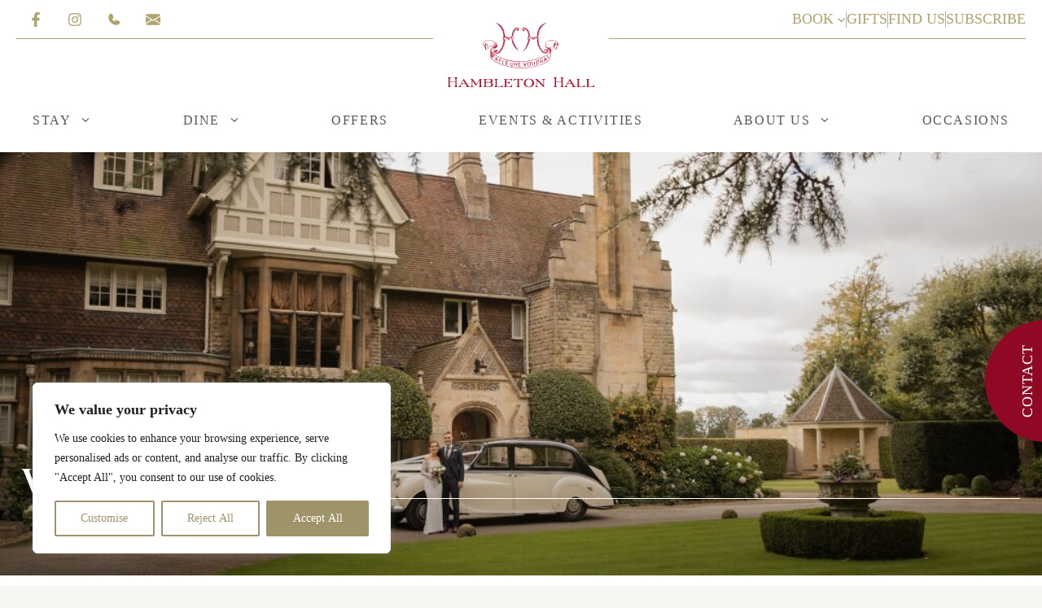

--- FILE ---
content_type: text/html; charset=UTF-8
request_url: https://www.hambletonhall.com/weddings/
body_size: 38249
content:
<!DOCTYPE html>
<html lang="en-US" prefix="og: https://ogp.me/ns#">
<head>
	<meta charset="UTF-8">
	<link rel="stylesheet" id="kadence-kb-splide-css" media="all" data-pmdelayedstyle="https://www.hambletonhall.com/wp-content/plugins/kadence-blocks-pro/includes/assets/css/kadence-splide.min.css?ver=2.8.6">
<link rel="stylesheet" id="kadence-blocks-splide-css" media="all" data-pmdelayedstyle="https://www.hambletonhall.com/wp-content/plugins/kadence-blocks/includes/assets/css/kb-blocks-splide.min.css?ver=3.5.29">
<meta name="viewport" content="width=device-width, initial-scale=1"><link rel="canonical" href="https://www.hambletonhall.com/weddings/">
<meta property="og:title" content="Weddings - Hambleton Hall">
<meta property="og:type" content="article">
<meta property="og:url" content="https://www.hambletonhall.com/weddings/">
<meta property="og:locale" content="en_US">
<meta property="og:site_name" content="Hambleton Hall">
<meta property="article:published_time" content="2024-08-07T14:09:43+00:00">
<meta property="article:modified_time" content="2024-11-13T11:16:34+00:00">
<meta property="og:updated_time" content="2024-11-13T11:16:34+00:00">
<meta name="twitter:card" content="summary_large_image">

<!-- Search Engine Optimization by Rank Math - https://rankmath.com/ -->
<title>Weddings - Hambleton Hall</title><style id="perfmatters-used-css">.kb-splide.splide__container{box-sizing:border-box;position:relative;}.kb-splide .splide__list{backface-visibility:hidden;display:flex;height:100%;margin:0 !important;padding:0 !important;}.kb-splide.splide-initial .splide__list{gap:0;display:flex;}.kb-splide.is-initialized:not(.is-active) .splide__list{display:block;}.kb-splide .splide__pagination,.kb-splide ul.menu ul.splide__pagination.splide__pagination{align-items:center;display:flex;flex-wrap:wrap;justify-content:center;margin:0;pointer-events:none;}.kb-splide .splide__pagination li{display:inline-block;line-height:1;list-style-type:none;margin:0;pointer-events:auto;}.kb-splide .splide__progress__bar{width:0;}.kb-splide .splide__toggle__play{display:inline-flex;}.kb-splide .splide__toggle.is-active .splide__toggle__play,.kb-splide .splide__toggle__pause{display:none;}.kb-splide .splide__toggle.is-active .splide__toggle__pause{display:inline-flex;}.kb-splide{outline:0;position:relative;--splide-nav-color:#fff;--splide-nav-background:rgba(0,0,0,.8);--splide-nav-border:2px solid transparent;--splide-pagination-background:#000;}.kb-splide[data-slider-dots=true]{margin-bottom:30px;}.kb-splide.kt-carousel-arrowstyle-blackonlight{--splide-nav-color:#000;--splide-nav-background:rgba(255,255,255,.8);}.kb-splide.kt-carousel-arrowstyle-outlineblack{--splide-nav-color:#000;--splide-nav-border:2px solid #000;--splide-nav-background:transparent;}.kb-splide.kt-carousel-arrowstyle-outlinewhite{--splide-nav-color:#fff;--splide-nav-border:2px solid #fff;--splide-nav-background:transparent;}.kb-splide.is-initialized,.kb-splide.is-rendered{visibility:visible;}.kb-splide .splide__slide{backface-visibility:hidden;box-sizing:border-box;flex-shrink:0;list-style-type:none !important;margin:0;outline:0;position:relative;}.kb-splide .splide__slide img{vertical-align:bottom;}.kb-splide .splide__slider{position:relative;}.kb-splide .splide__sr{clip:rect(0 0 0 0);border:0;height:1px;margin:-1px;overflow:hidden;padding:0;position:absolute;width:1px;}.kb-splide .splide__spinner{animation:splide-loading 1s linear infinite;border:2px solid #999;border-left-color:transparent;border-radius:50%;bottom:0;contain:strict;display:inline-block;height:20px;left:0;margin:auto;position:absolute;right:0;top:0;width:20px;}.kb-splide .splide__track{overflow:hidden;position:relative;z-index:0;}@keyframes splide-loading{0%{transform:rotate(0);}to{transform:rotate(1turn);}}.kb-splide.splide--draggable>.splide__slider>.splide__track,.kb-splide.splide--draggable>.splide__track{user-select:none;}.kb-splide.splide--fade>.splide__slider>.splide__track>.splide__list,.kb-splide.splide--fade>.splide__track>.splide__list{display:flex;}.kb-splide.splide--fade>.splide__slider>.splide__track>.splide__list>.splide__slide,.kb-splide.splide--fade>.splide__track>.splide__list>.splide__slide{position:relative;left:unset;right:unset;top:unset;opacity:0;z-index:0;}.kb-splide.splide--fade>.splide__slider>.splide__track>.splide__list>.splide__slide.is-active,.kb-splide.splide--fade>.splide__track>.splide__list>.splide__slide.is-active{opacity:1;position:relative;z-index:1;}.kb-splide.splide--rtl{direction:rtl;}.kb-splide.splide--rtl.splide--fade>.splide__track .splide__list{direction:rtl;flex-direction:row-reverse;}.kb-splide.splide--ttb.is-active>.splide__slider>.splide__track>.splide__list,.kb-splide.splide--ttb.is-active>.splide__track>.splide__list{display:block;}.kb-splide .splide__arrow{font-size:1rem;align-items:center;background:var(--splide-nav-background);border:var(--splide-nav-border);border-radius:3px;cursor:pointer;display:flex;height:3em;width:2em;justify-content:center;opacity:.75;padding:0;color:var(--splide-nav-color);position:absolute;top:50%;transform:translateY(-50%);z-index:1;box-shadow:none;transition:opacity .3s ease-in-out;}.kb-splide.kb-slider-group-arrows .splide__arrows{position:absolute;z-index:1;display:flex;gap:1rem;}.kb-splide.kb-slider-group-arrows .splide__arrows .splide__arrow{position:static;opacity:.75;transform:none;}.kb-splide.kb-slider-group-arrows .splide__arrows .splide__arrow:focus,.kb-splide.kb-slider-group-arrows .splide__arrows .splide__arrow:hover{opacity:1;}.kb-splide.kb-slider-group-arrows .splide__arrows .splide__arrow:disabled{opacity:.2;}.kb-splide.kb-slider-arrow-position-top-right .splide__arrows{top:1rem;right:1rem;}.kb-splide.kb-slider-arrow-position-top-left .splide__arrows{top:1rem;left:1rem;}.kb-splide.kb-slider-arrow-position-bottom-left .splide__arrows{bottom:1rem;left:1rem;}.kb-splide.kb-slider-arrow-position-bottom-right .splide__arrows{bottom:1rem;right:1rem;}.kb-splide.kb-slider-arrow-position-outside-top .splide__arrows{position:relative;top:-2rem;}.kb-splide.kb-slider-arrow-position-outside-top-right .splide__arrows{right:1rem;top:-4rem;}.kb-splide.kb-slider-arrow-position-outside-top-right .splide__arrows .splide__arrow--prev{left:unset;right:4em;}.kb-splide.kb-slider-arrow-position-outside-top-left .splide__arrows{left:1rem;top:-4rem;}.kb-splide.kb-slider-arrow-position-outside-top-left .splide__arrows .splide__arrow--next{left:4em;}.kb-splide.kb-slider-arrow-position-outside-bottom .splide__arrows{position:absolute;bottom:-2rem;width:100%;}.kb-splide.kb-slider-arrow-position-outside-bottom-right .splide__arrows{right:1rem;bottom:-4rem;}.kb-splide.kb-slider-arrow-position-outside-bottom-right .splide__arrows .splide__arrow--prev{left:unset;right:4em;}.kb-splide.kb-slider-arrow-position-outside-bottom-left .splide__arrows{left:1rem;bottom:-4rem;}.kb-splide.kb-slider-arrow-position-outside-bottom-left .splide__arrows .splide__arrow--next{left:4em;}.kb-splide:hover .splide__arrow{opacity:1;}.kb-splide .splide__arrow svg{fill:currentColor;height:1em;width:1em;}.kb-splide .splide__arrow:focus,.kb-splide .splide__arrow:hover{opacity:1;background:var(--splide-nav-background);color:var(--splide-nav-color);}.kb-splide .splide__arrow:disabled{opacity:.2;cursor:not-allowed;}.kb-splide .splide__arrow--prev{left:clamp(.05rem,1vw,1rem);}.kb-splide .splide__arrow--prev svg{transform:scaleX(-1);}.kb-splide .splide__arrow--next{right:clamp(.05rem,1vw,1rem);}.kb-splide .splide__pagination,.kb-splide ul.splide__pagination.splide__pagination{bottom:-25px;left:0;padding:0 1em;position:absolute;right:0;z-index:1;}.kb-splide .splide__pagination__page{background:var(--splide-pagination-background);border:0;border-radius:50%;display:inline-block;height:10px;margin:3px;opacity:.5;padding:0;transition:opacity .2s ease-in-out;width:10px;}.kb-splide .splide__pagination__page.is-active{background:var(--splide-pagination-background);opacity:.75;}.kb-splide .splide__pagination__page:hover{cursor:pointer;opacity:1;}.kb-splide .splide__pagination__page:focus-visible{outline-offset:3px;}.kb-splide .splide.is-focus-in .splide__pagination__page:focus{outline-offset:3px;}.kb-splide .splide__progress__bar{background:#ccc;height:3px;}@supports (outline-offset:-3px){.kb-splide .splide__slide:focus-visible{outline-offset:-3px;}}@supports (outline-offset:-3px){.kb-splide .splide.is-focus-in .splide__slide:focus{outline-offset:-3px;}}.kb-splide .splide__toggle{cursor:pointer;}.kb-splide .splide__toggle:focus-visible{outline-offset:3px;}.kb-splide.is-focus-in .splide__toggle:focus{outline-offset:3px;}.kb-splide.splide--nav>.splide__slider>.splide__track>.splide__list>.splide__slide,.kb-splide.splide--nav>.splide__track>.splide__list>.splide__slide{border:3px solid transparent;cursor:pointer;}.kb-splide.splide--nav>.splide__slider>.splide__track>.splide__list>.splide__slide.is-active,.kb-splide.splide--nav>.splide__track>.splide__list>.splide__slide.is-active{border:3px solid #000;}.kb-splide.splide--nav>.splide__slider>.splide__track>.splide__list>.splide__slide:focus,.kb-splide.splide--nav>.splide__track>.splide__list>.splide__slide:focus{outline:0;}.kb-splide.splide--rtl>.splide__arrows .splide__arrow--prev,.kb-splide.splide--rtl>.splide__slider>.splide__track>.splide__arrows .splide__arrow--prev,.kb-splide.splide--rtl>.splide__track>.splide__arrows .splide__arrow--prev{left:auto;right:clamp(.05rem,1vw,1rem);}.kb-splide.splide--rtl>.splide__arrows .splide__arrow--prev svg,.kb-splide.splide--rtl>.splide__slider>.splide__track>.splide__arrows .splide__arrow--prev svg,.kb-splide.splide--rtl>.splide__track>.splide__arrows .splide__arrow--prev svg{transform:scaleX(1);}.kb-splide.splide--rtl>.splide__arrows .splide__arrow--next,.kb-splide.splide--rtl>.splide__slider>.splide__track>.splide__arrows .splide__arrow--next,.kb-splide.splide--rtl>.splide__track>.splide__arrows .splide__arrow--next{left:clamp(.05rem,1vw,1rem);right:auto;}.kb-splide.splide--rtl>.splide__arrows .splide__arrow--next svg,.kb-splide.splide--rtl>.splide__slider>.splide__track>.splide__arrows .splide__arrow--next svg,.kb-splide.splide--rtl>.splide__track>.splide__arrows .splide__arrow--next svg{transform:scaleX(-1);}.kb-splide.splide--ttb>.splide__arrows .splide__arrow,.kb-splide.splide--ttb>.splide__slider>.splide__track>.splide__arrows .splide__arrow,.kb-splide.splide--ttb>.splide__track>.splide__arrows .splide__arrow{left:50%;transform:translate(-50%);}.kb-splide.splide--ttb>.splide__arrows .splide__arrow--prev,.kb-splide.splide--ttb>.splide__slider>.splide__track>.splide__arrows .splide__arrow--prev,.kb-splide.splide--ttb>.splide__track>.splide__arrows .splide__arrow--prev{top:clamp(.05rem,1vw,1rem);}.kb-splide.splide--ttb>.splide__arrows .splide__arrow--prev svg,.kb-splide.splide--ttb>.splide__slider>.splide__track>.splide__arrows .splide__arrow--prev svg,.kb-splide.splide--ttb>.splide__track>.splide__arrows .splide__arrow--prev svg{transform:rotate(-90deg);}.kb-splide.splide--ttb>.splide__arrows .splide__arrow--next,.kb-splide.splide--ttb>.splide__slider>.splide__track>.splide__arrows .splide__arrow--next,.kb-splide.splide--ttb>.splide__track>.splide__arrows .splide__arrow--next{bottom:clamp(.05rem,1vw,1rem);top:auto;}.kb-splide.splide--ttb>.splide__arrows .splide__arrow--next svg,.kb-splide.splide--ttb>.splide__slider>.splide__track>.splide__arrows .splide__arrow--next svg,.kb-splide.splide--ttb>.splide__track>.splide__arrows .splide__arrow--next svg{transform:rotate(90deg);}.kb-splide.splide--ttb>.splide__pagination,.kb-splide.splide--ttb>.splide__slider>.splide__pagination{bottom:0;display:flex;flex-direction:column;left:auto;padding:1em 0;right:.5em;top:0;}.kb-gallery-type-thumbslider .kt-blocks-carousel-init.splide-initialized:not(.tns-slider)[data-slider-type=thumbnail] .splide__slide.kb-slide-item{display:block;}.wp-block-kadence-advancedgallery .kt-blocks-carousel{overflow:hidden;}.kadence-conversion-overlay{width:100%;height:100%;top:0;left:0;position:fixed;background:black;opacity:.5;}.kadence-conversion-wrap{position:fixed;top:0;left:0;right:0;bottom:0;display:flex;justify-content:center;align-items:center;z-index:100001;transform:scale(0);visibility:hidden;opacity:0;}.kadence-conversion{background-color:var(--global-palette9,#fff);max-width:600px;width:100%;display:flex;margin:0px;justify-content:flex-start;align-items:flex-start;border-radius:0;overflow:visible;position:relative;box-sizing:border-box;text-align:left;border:0 solid transparent;}.kadence-conversion-inner{padding:30px;width:100%;display:block;max-height:100vh;overflow-y:auto;position:relative;flex-direction:column;}.kadence-conversion-wrap .kadence-conversions-close{background:transparent;border:0;cursor:pointer;padding:.3em;display:inline-flex;justify-content:center;align-items:center;color:inherit;-webkit-appearance:none;position:absolute;bottom:calc(100% + 5px);right:0;box-shadow:none;text-shadow:none;font-size:24px;z-index:9999;}.kadence-conversion-wrap .kadence-conversions-close svg{fill:currentColor;width:1em;height:1em;pointer-events:none;}.kadence-conversion-wrap.kc-close-position-inside .kadence-conversions-close,.kadence-conversion-wrap.kc-close-position-screen .kadence-conversions-close{top:5px;bottom:auto;right:5px;}@keyframes kcafadeIn{from{opacity:0;}to{opacity:1;}}@keyframes kcafadeOut{from{opacity:1;}to{opacity:0;}}@keyframes kcafadeInUp{from{opacity:0;transform:translateY(15%);}to{opacity:1;transform:translateY(0);}}@keyframes kcafadeInDown{from{opacity:0;transform:translateY(-15%);}to{opacity:1;transform:translateY(0);}}@keyframes kcafadeInLeft{from{opacity:0;transform:translateX(-15%);}to{opacity:1;transform:translateX(0);}}@keyframes kcafadeInRight{from{opacity:0;transform:translateX(15%);}to{opacity:1;transform:translateX(0);}}@keyframes kcaslideInUp{from{transform:translateY(45%);}to{transform:translateY(0);}}@keyframes kcaslideInDown{from{transform:translateY(-45%);}to{transform:translateY(0);}}@keyframes kcaslideInLeft{from{transform:translateX(-45%);}to{transform:translateX(0);}}@keyframes kcaslideInRight{from{transform:translateX(45%);}to{transform:translateX(0);}}@keyframes kcazoomIn{from{transform:scale3d(.3,.3,.3);}to{transform:scale3d(1,1,1);}}@keyframes kcafadeOutUp{from{opacity:1;transform:translateY(0);}to{opacity:0;transform:translateY(-15%);}}@keyframes kcafadeOutDown{from{opacity:1;transform:translateY(0);}to{opacity:0;transform:translateY(15%);}}@keyframes kcafadeOutLeft{from{opacity:1;transform:translateX(0);}to{opacity:0;transform:translateX(-15%);}}@keyframes kcafadeOutRight{from{opacity:1;transform:translateX(0);}to{opacity:0;transform:translateX(15%);}}@keyframes kcaslideOutUp{from{transform:translateY(0);}to{transform:translateY(-45%);}}@keyframes kcaslideOutDown{from{transform:translateY(0);}to{transform:translateY(45%);}}@keyframes kcaslideOutLeft{from{transform:translateX(0);}to{transform:translateX(-45%);}}@keyframes kcaslideOutRight{from{transform:translateX(0);}to{transform:translateX(45%);}}@keyframes kcazoomOut{from{transform:scale3d(1,1,1);}to{transform:scale3d(.3,.3,.3);}}.kt-block-spacer{position:relative;height:60px;}.kt-block-spacer .kt-divider{width:100%;border-top:solid 1px #eee;position:absolute;top:50%;left:50%;margin:0;padding:0;border-bottom:0;border-left:0;border-right:0;transform:perspective(1px) translate(-50%,-50%);}.wp-block-kadence-spacer.aligncenter{width:100%;}:root{--gp-font--gloock:"Gloock";}@font-face{font-display:auto;font-family:"Gloock";font-style:normal;font-weight:400;src:url("https://www.hambletonhall.com/wp-content/uploads/generatepress/fonts/gloock/Iurb6YFw84WUY4NJiBak.woff2") format("woff2");}@-webkit-keyframes sbi-sk-scaleout{0%{-webkit-transform:scale(0);}100%{-webkit-transform:scale(1);opacity:0;}}@keyframes sbi-sk-scaleout{0%{-webkit-transform:scale(0);-ms-transform:scale(0);transform:scale(0);}100%{-webkit-transform:scale(1);-ms-transform:scale(1);transform:scale(1);opacity:0;}}@-webkit-keyframes fa-spin{0%{-webkit-transform:rotate(0);transform:rotate(0);}100%{-webkit-transform:rotate(359deg);transform:rotate(359deg);}}@keyframes fa-spin{0%{-webkit-transform:rotate(0);transform:rotate(0);}100%{-webkit-transform:rotate(359deg);transform:rotate(359deg);}}body:after{content:url("https://www.hambletonhall.com/wp-content/plugins/instagram-feed/css/../img/sbi-sprite.png");display:none;}[data-theme-mode='dark']{--viewer-primary-color:#343434;--viewer-icons-hover-bgcolor:#453838;}[data-theme-mode='light']{--viewer-primary-color:#f2f2f6;--viewer-icons-color:#343434;--viewer-icons-hover-bgcolor:#e5e1e9;}@media (prefers-color-scheme: dark){:root{--viewer-primary-color:#343434;--viewer-icons-color:#f2f2f6;--viewer-icons-hover-bgcolor:#453838;}}@media (prefers-color-scheme: light){:root{--viewer-primary-color:#f2f2f6;--viewer-icons-color:#343434;--viewer-icons-hover-bgcolor:#e5e1e9;}}:root{--plyr-control-icon-size:15px;--plyr-range-track-height:3px;--plyr-range-thumb-height:10px;}[data-playerid]{opacity:0;}li[data-media-type="ALL"] svg{width:12px;height:12px;}@keyframes spin{0%{transform:rotate(0deg);}100%{transform:rotate(360deg);}}@keyframes spinner{0%{transform:rotate(0deg);}100%{transform:rotate(360deg);}}[data-youtube-channel-carousel] button{position:absolute;top:50%;transform:translateY(-50%);color:white;border:none;cursor:pointer;padding:10px;box-shadow:none;background-color:rgba(0,0,0,.73);width:40px;height:40px;display:flex;align-items:center;border-radius:50%;justify-content:center;}blockquote,body,dd,dl,dt,fieldset,figure,h1,h2,h3,h4,h5,h6,hr,html,iframe,legend,li,ol,p,pre,textarea,ul{margin:0;padding:0;border:0;}html{font-family:sans-serif;-webkit-text-size-adjust:100%;-ms-text-size-adjust:100%;-webkit-font-smoothing:antialiased;-moz-osx-font-smoothing:grayscale;}main{display:block;}html{box-sizing:border-box;}*,::after,::before{box-sizing:inherit;}button,input,optgroup,select,textarea{font-family:inherit;font-size:100%;margin:0;}[type=search]{-webkit-appearance:textfield;outline-offset:-2px;}[type=search]::-webkit-search-decoration{-webkit-appearance:none;}::-moz-focus-inner{border-style:none;padding:0;}:-moz-focusring{outline:1px dotted ButtonText;}body,button,input,select,textarea{font-family:-apple-system,system-ui,BlinkMacSystemFont,"Segoe UI",Helvetica,Arial,sans-serif,"Apple Color Emoji","Segoe UI Emoji","Segoe UI Symbol";font-weight:400;text-transform:none;font-size:17px;line-height:1.5;}p{margin-bottom:1.5em;}h1,h2,h3,h4,h5,h6{font-family:inherit;font-size:100%;font-style:inherit;font-weight:inherit;}hr{background-color:rgba(0,0,0,.1);border:0;height:1px;margin-bottom:40px;margin-top:40px;}h1{font-size:42px;margin-bottom:20px;line-height:1.2em;font-weight:400;text-transform:none;}h2{font-size:35px;margin-bottom:20px;line-height:1.2em;font-weight:400;text-transform:none;}ol,ul{margin:0 0 1.5em 3em;}ul{list-style:disc;}li>ol,li>ul{margin-bottom:0;margin-left:1.5em;}b,strong{font-weight:700;}figure{margin:0;}img{height:auto;max-width:100%;}button,input[type=button],input[type=reset],input[type=submit]{background:#55555e;color:#fff;border:1px solid transparent;cursor:pointer;-webkit-appearance:button;padding:10px 20px;}a,button,input{transition:color .1s ease-in-out,background-color .1s ease-in-out;}a{text-decoration:none;}.aligncenter{clear:both;display:block;margin:0 auto;}.size-auto,.size-full,.size-large,.size-medium,.size-thumbnail{max-width:100%;height:auto;}.screen-reader-text{border:0;clip:rect(1px,1px,1px,1px);clip-path:inset(50%);height:1px;margin:-1px;overflow:hidden;padding:0;position:absolute !important;width:1px;word-wrap:normal !important;}.screen-reader-text:focus{background-color:#f1f1f1;border-radius:3px;box-shadow:0 0 2px 2px rgba(0,0,0,.6);clip:auto !important;clip-path:none;color:#21759b;display:block;font-size:.875rem;font-weight:700;height:auto;left:5px;line-height:normal;padding:15px 23px 14px;text-decoration:none;top:5px;width:auto;z-index:100000;}#primary[tabindex="-1"]:focus{outline:0;}.main-navigation{z-index:100;padding:0;clear:both;display:block;}.main-navigation a{display:block;text-decoration:none;font-weight:400;text-transform:none;font-size:15px;}.main-navigation ul{list-style:none;margin:0;padding-left:0;}.main-navigation .main-nav ul li a{padding-left:20px;padding-right:20px;line-height:60px;}.inside-navigation{position:relative;}.main-navigation .inside-navigation{display:flex;align-items:center;flex-wrap:wrap;justify-content:space-between;}.main-navigation .main-nav>ul{display:flex;flex-wrap:wrap;align-items:center;}.main-navigation li{position:relative;}.main-navigation ul ul{display:block;box-shadow:1px 1px 0 rgba(0,0,0,.1);float:left;position:absolute;left:-99999px;opacity:0;z-index:99999;width:200px;text-align:left;top:auto;transition:opacity 80ms linear;transition-delay:0s;pointer-events:none;height:0;overflow:hidden;}.main-navigation ul ul a{display:block;}.main-navigation ul ul li{width:100%;}.main-navigation .main-nav ul ul li a{line-height:normal;padding:10px 20px;font-size:14px;}.main-navigation .main-nav ul li.menu-item-has-children>a{padding-right:0;position:relative;}.main-navigation:not(.toggled) ul li.sfHover>ul,.main-navigation:not(.toggled) ul li:hover>ul{left:auto;opacity:1;transition-delay:150ms;pointer-events:auto;height:auto;overflow:visible;}.main-navigation:not(.toggled) ul ul li.sfHover>ul,.main-navigation:not(.toggled) ul ul li:hover>ul{left:100%;top:0;}.menu-item-has-children .dropdown-menu-toggle{display:inline-block;height:100%;clear:both;padding-right:20px;padding-left:10px;}.menu-item-has-children ul .dropdown-menu-toggle{padding-top:10px;padding-bottom:10px;margin-top:-10px;}.sidebar .menu-item-has-children .dropdown-menu-toggle,nav ul ul .menu-item-has-children .dropdown-menu-toggle{float:right;}.site-header{position:relative;}.inside-header{padding:20px 40px;}.site-logo{display:inline-block;max-width:100%;}.site-header .header-image{vertical-align:middle;}.inside-header{display:flex;align-items:center;}.header-aligned-center:not([class*=nav-float-]) .inside-header{justify-content:center;flex-direction:column;text-align:center;}.header-aligned-center:not([class*=nav-float-]) .inside-header>:not(:first-child){margin-top:1em;}.entry-content:not(:first-child),.entry-summary:not(:first-child),.page-content:not(:first-child){margin-top:2em;}.entry-header,.site-content{word-wrap:break-word;}.entry-content>p:last-child,.entry-summary>p:last-child,.page-content>p:last-child,.read-more-container,.taxonomy-description p:last-child{margin-bottom:0;}embed,iframe,object{max-width:100%;}.site-content{display:flex;}.grid-container{margin-left:auto;margin-right:auto;max-width:1200px;}.page-header,.sidebar .widget,.site-main>*{margin-bottom:20px;}.separate-containers .comments-area,.separate-containers .inside-article,.separate-containers .page-header,.separate-containers .paging-navigation{padding:40px;}.separate-containers .site-main{margin:20px;}.separate-containers.no-sidebar .site-main{margin-left:0;margin-right:0;}.one-container .site-main>:last-child,.separate-containers .site-main>:last-child{margin-bottom:0;}.full-width-content .container.grid-container{max-width:100%;}.full-width-content.no-sidebar.separate-containers .site-main{margin:0;}.full-width-content.one-container .site-content,.full-width-content.separate-containers .inside-article{padding:0;}.gp-icon{display:inline-flex;align-self:center;}.gp-icon svg{height:1em;width:1em;top:.125em;position:relative;fill:currentColor;}.close-search .icon-search svg:first-child,.icon-menu-bars svg:nth-child(2),.icon-search svg:nth-child(2),.toggled .icon-menu-bars svg:first-child{display:none;}.container.grid-container{width:auto;}.menu-toggle,.mobile-bar-items,.sidebar-nav-mobile{display:none;}.menu-toggle{padding:0 20px;line-height:60px;margin:0;font-weight:400;text-transform:none;font-size:15px;cursor:pointer;}button.menu-toggle{background-color:transparent;flex-grow:1;border:0;text-align:center;}button.menu-toggle:active,button.menu-toggle:focus,button.menu-toggle:hover{background-color:transparent;}@media (max-width:768px){a,body,button,input,select,textarea{transition:all 0s ease-in-out;}.inside-header{flex-direction:column;text-align:center;}.site-content{flex-direction:column;}.container .site-content .content-area{width:auto;}#main{margin-left:0;margin-right:0;}body:not(.no-sidebar) #main{margin-bottom:0;}}.kb-gallery-ul *{box-sizing:border-box;}.wp-block-kadence-advancedgallery{flex:1;}.wp-block-kadence-advancedgallery .kt-blocks-carousel.kt-carousel-container-dotstyle-none{padding-bottom:0;}.wp-block-kadence-advancedgallery .kt-blocks-carousel-init[data-slider-dots=true]{margin-bottom:28px;}.wp-block-kadence-advancedgallery:after{clear:both;display:table;content:"";}.wp-block-kadence-advancedgallery .kb-gallery-ul,ul.menu .wp-block-kadence-advancedgallery ul.kb-gallery-ul.kb-gallery-ul{display:flex;flex-wrap:wrap;list-style-type:none;padding:0;box-sizing:border-box;margin:0;}.kb-gallery-ul{display:flex;flex-wrap:wrap;list-style-type:none;padding:0;box-sizing:border-box;}.kb-gallery-ul .kadence-blocks-gallery-item{position:relative;list-style-type:none;padding:0;margin:0;box-sizing:border-box;}.kb-gallery-ul .kadence-blocks-gallery-item .kadence-blocks-gallery-item-inner{position:relative;margin-bottom:0;}.kb-gallery-ul .kadence-blocks-gallery-item .kadence-blocks-gallery-item-inner figure{margin:0 auto;}.kb-gallery-ul .kadence-blocks-gallery-item .kadence-blocks-gallery-item-inner figure .kb-gal-image-radius{position:relative;overflow:hidden;z-index:1;margin:0 auto;}.kb-gallery-ul .kadence-blocks-gallery-item .kadence-blocks-gallery-item-inner figure .kb-gallery-image-contain{border:0;background:rgba(0,0,0,0);padding:0;margin:0;display:block;width:100%;}.kb-gallery-ul .kadence-blocks-gallery-item .kadence-blocks-gallery-item-inner figure .kb-gallery-image-contain.kadence-blocks-gallery-intrinsic{height:0;position:relative;}.kb-gallery-ul .kadence-blocks-gallery-item .kadence-blocks-gallery-item-inner figure .kb-gallery-image-contain.kadence-blocks-gallery-intrinsic img{position:absolute;flex:1;height:100%;object-fit:cover;width:100%;top:0;left:0;outline-offset:-4px;}.kb-gallery-ul .kadence-blocks-gallery-item .kadence-blocks-gallery-item-inner figure .kb-gallery-image-ratio-land43{padding-bottom:75%;}.kb-gallery-ul .kadence-blocks-gallery-item .kadence-blocks-gallery-item-inner img{display:block;max-width:100%;height:auto;width:100%;margin:0;padding:0;}@supports (position: sticky){.kb-gallery-ul .kadence-blocks-gallery-item .kadence-blocks-gallery-item-inner img{width:auto;}}.kb-gallery-ul[data-columns-ss="1"] .kadence-blocks-gallery-item{width:calc(100% / 1);}.kb-gallery-ul[data-columns-ss="2"] .kadence-blocks-gallery-item{width:calc(100% / 2);}.kb-gallery-ul[data-columns-ss="3"] .kadence-blocks-gallery-item{width:calc(100% / 3);}.kb-gallery-ul[data-columns-ss="4"] .kadence-blocks-gallery-item{width:calc(100% / 4);}.kb-gallery-ul[data-columns-ss="5"] .kadence-blocks-gallery-item{width:calc(100% / 5);}@media (min-width: 543px){.kb-gallery-ul[data-columns-xs="1"] .kadence-blocks-gallery-item{width:calc(100% / 1);}.kb-gallery-ul[data-columns-xs="2"] .kadence-blocks-gallery-item{width:calc(100% / 2);}.kb-gallery-ul[data-columns-xs="3"] .kadence-blocks-gallery-item{width:calc(100% / 3);}.kb-gallery-ul[data-columns-xs="4"] .kadence-blocks-gallery-item{width:calc(100% / 4);}.kb-gallery-ul[data-columns-xs="5"] .kadence-blocks-gallery-item{width:calc(100% / 5);}.kb-gallery-ul[data-columns-xs="6"] .kadence-blocks-gallery-item{width:calc(100% / 6);}.kb-gallery-ul[data-columns-xs="7"] .kadence-blocks-gallery-item{width:calc(100% / 7);}.kb-gallery-ul[data-columns-xs="8"] .kadence-blocks-gallery-item{width:calc(100% / 8);}}@media (min-width: 768px){.kb-gallery-ul[data-columns-sm="1"] .kadence-blocks-gallery-item{width:calc(100% / 1);}.kb-gallery-ul[data-columns-sm="2"] .kadence-blocks-gallery-item{width:calc(100% / 2);}.kb-gallery-ul[data-columns-sm="3"] .kadence-blocks-gallery-item{width:calc(100% / 3);}.kb-gallery-ul[data-columns-sm="4"] .kadence-blocks-gallery-item{width:calc(100% / 4);}.kb-gallery-ul[data-columns-sm="5"] .kadence-blocks-gallery-item{width:calc(100% / 5);}.kb-gallery-ul[data-columns-sm="6"] .kadence-blocks-gallery-item{width:calc(100% / 6);}.kb-gallery-ul[data-columns-sm="7"] .kadence-blocks-gallery-item{width:calc(100% / 7);}.kb-gallery-ul[data-columns-sm="8"] .kadence-blocks-gallery-item{width:calc(100% / 8);}}@media (min-width: 992px){.kb-gallery-ul[data-columns-md="1"] .kadence-blocks-gallery-item{width:calc(100% / 1);}.kb-gallery-ul[data-columns-md="2"] .kadence-blocks-gallery-item{width:calc(100% / 2);}.kb-gallery-ul[data-columns-md="3"] .kadence-blocks-gallery-item{width:calc(100% / 3);}.kb-gallery-ul[data-columns-md="4"] .kadence-blocks-gallery-item{width:calc(100% / 4);}.kb-gallery-ul[data-columns-md="5"] .kadence-blocks-gallery-item{width:calc(100% / 5);}.kb-gallery-ul[data-columns-md="6"] .kadence-blocks-gallery-item{width:calc(100% / 6);}.kb-gallery-ul[data-columns-md="7"] .kadence-blocks-gallery-item{width:calc(100% / 7);}.kb-gallery-ul[data-columns-md="8"] .kadence-blocks-gallery-item{width:calc(100% / 8);}}@media (min-width: 1200px){.kb-gallery-ul[data-columns-xl="1"] .kadence-blocks-gallery-item{width:calc(100% / 1);}.kb-gallery-ul[data-columns-xl="2"] .kadence-blocks-gallery-item{width:calc(100% / 2);}.kb-gallery-ul[data-columns-xl="3"] .kadence-blocks-gallery-item{width:calc(100% / 3);}.kb-gallery-ul[data-columns-xl="4"] .kadence-blocks-gallery-item{width:calc(100% / 4);}.kb-gallery-ul[data-columns-xl="5"] .kadence-blocks-gallery-item{width:calc(100% / 5);}.kb-gallery-ul[data-columns-xl="6"] .kadence-blocks-gallery-item{width:calc(100% / 6);}.kb-gallery-ul[data-columns-xl="7"] .kadence-blocks-gallery-item{width:calc(100% / 7);}.kb-gallery-ul[data-columns-xl="8"] .kadence-blocks-gallery-item{width:calc(100% / 8);}}@media (min-width: 1500px){.kb-gallery-ul[data-columns-xxl="1"] .kadence-blocks-gallery-item{width:calc(100% / 1);}.kb-gallery-ul[data-columns-xxl="2"] .kadence-blocks-gallery-item{width:calc(100% / 2);}.kb-gallery-ul[data-columns-xxl="3"] .kadence-blocks-gallery-item{width:calc(100% / 3);}.kb-gallery-ul[data-columns-xxl="4"] .kadence-blocks-gallery-item{width:calc(100% / 4);}.kb-gallery-ul[data-columns-xxl="5"] .kadence-blocks-gallery-item{width:calc(100% / 5);}.kb-gallery-ul[data-columns-xxl="6"] .kadence-blocks-gallery-item{width:calc(100% / 6);}.kb-gallery-ul[data-columns-xxl="7"] .kadence-blocks-gallery-item{width:calc(100% / 7);}.kb-gallery-ul[data-columns-xxl="8"] .kadence-blocks-gallery-item{width:calc(100% / 8);}}.kb-gallery-ul.kb-gallery-type-carousel,.kb-gallery-ul.kb-gallery-type-slider,.kb-gallery-ul.kb-gallery-type-thumbslider{display:block;margin:0;}.kb-gallery-ul.kb-gallery-type-slider .kadence-blocks-gallery-item .kadence-blocks-gallery-item-inner .kb-gallery-image-contain.kadence-blocks-gallery-intrinsic.kb-gallery-image-ratio-inherit{padding-bottom:66.67%;}.kb-gallery-ul.kb-gallery-type-slider .kadence-blocks-gallery-item .kadence-blocks-gallery-item-inner .kb-gallery-image-contain.kadence-blocks-gallery-intrinsic.kb-gallery-image-ratio-inherit img{object-fit:contain;}.kb-blocks-slider[data-slider-type=thumbnail]:not(.kt-blocks-carousel-init).splide:not(.is-overflow) .splide__slide:last-child{margin:0 !important;}.kb-blocks-slider[data-slider-type=thumbnail]:not(.kt-blocks-carousel-init).splide:not(.is-overflow) .splide__list{justify-content:center;}.kb-gallery-type-carousel .kb-gallery-image-ratio-inherit.kb-gallery-image-contain:after,.kb-gallery-type-slider .kb-gallery-image-ratio-inherit.kb-gallery-image-contain:after{display:none;}.kb-gallery-ul.kb-gallery-type-carousel .kadence-blocks-gallery-item .kb-has-image-ratio-inherit .kb-gal-image-radius,.kb-gallery-ul.kb-gallery-type-slider .kadence-blocks-gallery-item .kb-has-image-ratio-inherit .kb-gal-image-radius,.kb-gallery-ul.kb-gallery-type-thumbslider .kadence-blocks-gallery-item .kb-has-image-ratio-inherit .kb-gal-image-radius{border-radius:0;}.kt-blocks-carousel-init:not(.splide-initialized):not(.tns-slider)[data-columns-xxl="3"] .kb-slide-item{display:none;}.kt-blocks-carousel-init:not(.splide-initialized):not(.tns-slider)[data-columns-xxl="3"] .kb-slide-item:nth-child(-n+3){width:33.33%;display:block;float:left;}.kt-blocks-carousel-init:after{clear:both;display:table;content:"";}@media (max-width: 543px){.kt-blocks-carousel-init:not(.splide-initialized):not(.tns-slider)[data-columns-ss="1"] .kb-slide-item{display:none;}.kt-blocks-carousel-init:not(.splide-initialized):not(.tns-slider)[data-columns-ss="1"] .kb-slide-item:nth-child(-n+1){width:calc(100% / 1);display:block;float:left;}.kt-blocks-carousel-init:not(.splide-initialized):not(.tns-slider)[data-columns-ss="2"] .kb-slide-item{display:none;}.kt-blocks-carousel-init:not(.splide-initialized):not(.tns-slider)[data-columns-ss="2"] .kb-slide-item:nth-child(-n+2){width:calc(100% / 2);display:block;float:left;}}@media (min-width: 544px)and (max-width: 767px){.kt-blocks-carousel-init:not(.splide-initialized):not(.tns-slider)[data-columns-xs="1"] .kb-slide-item{display:none;}.kt-blocks-carousel-init:not(.splide-initialized):not(.tns-slider)[data-columns-xs="1"] .kb-slide-item:nth-child(-n+1){width:calc(100% / 1);display:block;float:left;}.kt-blocks-carousel-init:not(.splide-initialized):not(.tns-slider)[data-columns-xs="2"] .kb-slide-item{display:none;}.kt-blocks-carousel-init:not(.splide-initialized):not(.tns-slider)[data-columns-xs="2"] .kb-slide-item:nth-child(-n+2){width:calc(100% / 2);display:block;float:left;}.kt-blocks-carousel-init:not(.splide-initialized):not(.tns-slider)[data-columns-xs="3"] .kb-slide-item{display:none;}.kt-blocks-carousel-init:not(.splide-initialized):not(.tns-slider)[data-columns-xs="3"] .kb-slide-item:nth-child(-n+3){width:calc(100% / 3);display:block;float:left;}.kt-blocks-carousel-init:not(.splide-initialized):not(.tns-slider)[data-columns-xs="4"] .kb-slide-item{display:none;}.kt-blocks-carousel-init:not(.splide-initialized):not(.tns-slider)[data-columns-xs="4"] .kb-slide-item:nth-child(-n+4){width:calc(100% / 4);display:block;float:left;}}@media (min-width: 768px)and (max-width: 991px){.kt-blocks-carousel-init:not(.splide-initialized):not(.tns-slider)[data-columns-sm="1"] .kb-slide-item{display:none;}.kt-blocks-carousel-init:not(.splide-initialized):not(.tns-slider)[data-columns-sm="1"] .kb-slide-item:nth-child(-n+1){width:calc(100% / 1);display:block;float:left;}.kt-blocks-carousel-init:not(.splide-initialized):not(.tns-slider)[data-columns-sm="2"] .kb-slide-item{display:none;}.kt-blocks-carousel-init:not(.splide-initialized):not(.tns-slider)[data-columns-sm="2"] .kb-slide-item:nth-child(-n+2){width:calc(100% / 2);display:block;float:left;}.kt-blocks-carousel-init:not(.splide-initialized):not(.tns-slider)[data-columns-sm="3"] .kb-slide-item{display:none;}.kt-blocks-carousel-init:not(.splide-initialized):not(.tns-slider)[data-columns-sm="3"] .kb-slide-item:nth-child(-n+3){width:calc(100% / 3);display:block;float:left;}.kt-blocks-carousel-init:not(.splide-initialized):not(.tns-slider)[data-columns-sm="4"] .kb-slide-item{display:none;}.kt-blocks-carousel-init:not(.splide-initialized):not(.tns-slider)[data-columns-sm="4"] .kb-slide-item:nth-child(-n+4){width:calc(100% / 4);display:block;float:left;}.kt-blocks-carousel-init:not(.splide-initialized):not(.tns-slider)[data-columns-sm="5"] .kb-slide-item{display:none;}.kt-blocks-carousel-init:not(.splide-initialized):not(.tns-slider)[data-columns-sm="5"] .kb-slide-item:nth-child(-n+5){width:calc(100% / 5);display:block;float:left;}.kt-blocks-carousel-init:not(.splide-initialized):not(.tns-slider)[data-columns-sm="6"] .kb-slide-item{display:none;}.kt-blocks-carousel-init:not(.splide-initialized):not(.tns-slider)[data-columns-sm="6"] .kb-slide-item:nth-child(-n+6){width:calc(100% / 6);display:block;float:left;}.kt-blocks-carousel-init:not(.splide-initialized):not(.tns-slider)[data-columns-sm="7"] .kb-slide-item{display:none;}.kt-blocks-carousel-init:not(.splide-initialized):not(.tns-slider)[data-columns-sm="7"] .kb-slide-item:nth-child(-n+7){width:calc(100% / 7);display:block;float:left;}.kt-blocks-carousel-init:not(.splide-initialized):not(.tns-slider)[data-columns-sm="8"] .kb-slide-item{display:none;}.kt-blocks-carousel-init:not(.splide-initialized):not(.tns-slider)[data-columns-sm="8"] .kb-slide-item:nth-child(-n+8){width:calc(100% / 8);display:block;float:left;}}@media (min-width: 992px)and (max-width: 1199px){.kt-blocks-carousel-init:not(.splide-initialized):not(.tns-slider)[data-columns-md="1"] .kb-slide-item{display:none;}.kt-blocks-carousel-init:not(.splide-initialized):not(.tns-slider)[data-columns-md="1"] .kb-slide-item:nth-child(-n+1){width:calc(100% / 1);display:block;float:left;}.kt-blocks-carousel-init:not(.splide-initialized):not(.tns-slider)[data-columns-md="2"] .kb-slide-item{display:none;}.kt-blocks-carousel-init:not(.splide-initialized):not(.tns-slider)[data-columns-md="2"] .kb-slide-item:nth-child(-n+2){width:calc(100% / 2);display:block;float:left;}.kt-blocks-carousel-init:not(.splide-initialized):not(.tns-slider)[data-columns-md="3"] .kb-slide-item{display:none;}.kt-blocks-carousel-init:not(.splide-initialized):not(.tns-slider)[data-columns-md="3"] .kb-slide-item:nth-child(-n+3){width:calc(100% / 3);display:block;float:left;}.kt-blocks-carousel-init:not(.splide-initialized):not(.tns-slider)[data-columns-md="4"] .kb-slide-item{display:none;}.kt-blocks-carousel-init:not(.splide-initialized):not(.tns-slider)[data-columns-md="4"] .kb-slide-item:nth-child(-n+4){width:calc(100% / 4);display:block;float:left;}.kt-blocks-carousel-init:not(.splide-initialized):not(.tns-slider)[data-columns-md="5"] .kb-slide-item{display:none;}.kt-blocks-carousel-init:not(.splide-initialized):not(.tns-slider)[data-columns-md="5"] .kb-slide-item:nth-child(-n+5){width:calc(100% / 5);display:block;float:left;}.kt-blocks-carousel-init:not(.splide-initialized):not(.tns-slider)[data-columns-md="6"] .kb-slide-item{display:none;}.kt-blocks-carousel-init:not(.splide-initialized):not(.tns-slider)[data-columns-md="6"] .kb-slide-item:nth-child(-n+6){width:calc(100% / 6);display:block;float:left;}.kt-blocks-carousel-init:not(.splide-initialized):not(.tns-slider)[data-columns-md="7"] .kb-slide-item{display:none;}.kt-blocks-carousel-init:not(.splide-initialized):not(.tns-slider)[data-columns-md="7"] .kb-slide-item:nth-child(-n+7){width:calc(100% / 7);display:block;float:left;}.kt-blocks-carousel-init:not(.splide-initialized):not(.tns-slider)[data-columns-md="8"] .kb-slide-item{display:none;}.kt-blocks-carousel-init:not(.splide-initialized):not(.tns-slider)[data-columns-md="8"] .kb-slide-item:nth-child(-n+8){width:calc(100% / 8);display:block;float:left;}}@media (min-width: 1200px)and (max-width: 1499px){.kt-blocks-carousel-init:not(.splide-initialized):not(.tns-slider)[data-columns-xl="1"] .kb-slide-item{display:none;}.kt-blocks-carousel-init:not(.splide-initialized):not(.tns-slider)[data-columns-xl="1"] .kb-slide-item:nth-child(-n+1){width:calc(100% / 1);display:block;float:left;}.kt-blocks-carousel-init:not(.splide-initialized):not(.tns-slider)[data-columns-xl="2"] .kb-slide-item{display:none;}.kt-blocks-carousel-init:not(.splide-initialized):not(.tns-slider)[data-columns-xl="2"] .kb-slide-item:nth-child(-n+2){width:calc(100% / 2);display:block;float:left;}.kt-blocks-carousel-init:not(.splide-initialized):not(.tns-slider)[data-columns-xl="3"] .kb-slide-item{display:none;}.kt-blocks-carousel-init:not(.splide-initialized):not(.tns-slider)[data-columns-xl="3"] .kb-slide-item:nth-child(-n+3){width:calc(100% / 3);display:block;float:left;}.kt-blocks-carousel-init:not(.splide-initialized):not(.tns-slider)[data-columns-xl="4"] .kb-slide-item{display:none;}.kt-blocks-carousel-init:not(.splide-initialized):not(.tns-slider)[data-columns-xl="4"] .kb-slide-item:nth-child(-n+4){width:calc(100% / 4);display:block;float:left;}.kt-blocks-carousel-init:not(.splide-initialized):not(.tns-slider)[data-columns-xl="5"] .kb-slide-item{display:none;}.kt-blocks-carousel-init:not(.splide-initialized):not(.tns-slider)[data-columns-xl="5"] .kb-slide-item:nth-child(-n+5){width:calc(100% / 5);display:block;float:left;}.kt-blocks-carousel-init:not(.splide-initialized):not(.tns-slider)[data-columns-xl="6"] .kb-slide-item{display:none;}.kt-blocks-carousel-init:not(.splide-initialized):not(.tns-slider)[data-columns-xl="6"] .kb-slide-item:nth-child(-n+6){width:calc(100% / 6);display:block;float:left;}.kt-blocks-carousel-init:not(.splide-initialized):not(.tns-slider)[data-columns-xl="7"] .kb-slide-item{display:none;}.kt-blocks-carousel-init:not(.splide-initialized):not(.tns-slider)[data-columns-xl="7"] .kb-slide-item:nth-child(-n+7){width:calc(100% / 7);display:block;float:left;}.kt-blocks-carousel-init:not(.splide-initialized):not(.tns-slider)[data-columns-xl="8"] .kb-slide-item{display:none;}.kt-blocks-carousel-init:not(.splide-initialized):not(.tns-slider)[data-columns-xl="8"] .kb-slide-item:nth-child(-n+8){width:calc(100% / 8);display:block;float:left;}}@media (min-width: 1500px){.kt-blocks-carousel-init:not(.splide-initialized):not(.tns-slider)[data-columns-xxl="1"] .kb-slide-item{display:none;}.kt-blocks-carousel-init:not(.splide-initialized):not(.tns-slider)[data-columns-xxl="1"] .kb-slide-item:nth-child(-n+1){width:calc(100% / 1);display:block;float:left;}.kt-blocks-carousel-init:not(.splide-initialized):not(.tns-slider)[data-columns-xxl="2"] .kb-slide-item{display:none;}.kt-blocks-carousel-init:not(.splide-initialized):not(.tns-slider)[data-columns-xxl="2"] .kb-slide-item:nth-child(-n+2){width:calc(100% / 2);display:block;float:left;}.kt-blocks-carousel-init:not(.splide-initialized):not(.tns-slider)[data-columns-xxl="3"] .kb-slide-item{display:none;}.kt-blocks-carousel-init:not(.splide-initialized):not(.tns-slider)[data-columns-xxl="3"] .kb-slide-item:nth-child(-n+3){width:calc(100% / 3);display:block;float:left;}.kt-blocks-carousel-init:not(.splide-initialized):not(.tns-slider)[data-columns-xxl="4"] .kb-slide-item{display:none;}.kt-blocks-carousel-init:not(.splide-initialized):not(.tns-slider)[data-columns-xxl="4"] .kb-slide-item:nth-child(-n+4){width:calc(100% / 4);display:block;float:left;}.kt-blocks-carousel-init:not(.splide-initialized):not(.tns-slider)[data-columns-xxl="5"] .kb-slide-item{display:none;}.kt-blocks-carousel-init:not(.splide-initialized):not(.tns-slider)[data-columns-xxl="5"] .kb-slide-item:nth-child(-n+5){width:calc(100% / 5);display:block;float:left;}.kt-blocks-carousel-init:not(.splide-initialized):not(.tns-slider)[data-columns-xxl="6"] .kb-slide-item{display:none;}.kt-blocks-carousel-init:not(.splide-initialized):not(.tns-slider)[data-columns-xxl="6"] .kb-slide-item:nth-child(-n+6){width:calc(100% / 6);display:block;float:left;}.kt-blocks-carousel-init:not(.splide-initialized):not(.tns-slider)[data-columns-xxl="7"] .kb-slide-item{display:none;}.kt-blocks-carousel-init:not(.splide-initialized):not(.tns-slider)[data-columns-xxl="7"] .kb-slide-item:nth-child(-n+7){width:calc(100% / 7);display:block;float:left;}.kt-blocks-carousel-init:not(.splide-initialized):not(.tns-slider)[data-columns-xxl="8"] .kb-slide-item{display:none;}.kt-blocks-carousel-init:not(.splide-initialized):not(.tns-slider)[data-columns-xxl="8"] .kb-slide-item:nth-child(-n+8){width:calc(100% / 8);display:block;float:left;}}.kt-blocks-carousel-init:not(.splide-initialized):not(.tns-slider)[data-slider-type=slider] .kb-slide-item{display:none;}.kt-blocks-carousel-init:not(.splide-initialized):not(.tns-slider)[data-slider-type=slider] .kb-slide-item:first-child{display:block;}.kt-blocks-carousel-init:not(.splide-initialized):not(.tns-slider)[data-slider-type=thumbnail] .kb-slide-item:not(.specificity){display:none;}.kt-blocks-carousel-init:not(.splide-initialized):not(.tns-slider)[data-slider-type=thumbnail] .kb-slide-item:not(.specificity):first-child{display:block;width:100%;}.kt-blocks-carousel-init:not(.splide-initialized):not(.tns-slider)[data-slider-type=thumbnail][data-columns-xl="3"]~.kb-blocks-slider .kb-slide-item{display:none;}.kt-blocks-carousel-init:not(.splide-initialized):not(.tns-slider)[data-slider-type=thumbnail][data-columns-xl="3"]~.kb-blocks-slider .kb-slide-item:nth-child(-n+3){width:calc(100% / 3);display:block;float:left;}.kt-blocks-carousel-init:not(.splide-initialized):not(.tns-slider)[data-slider-type=thumbnail][data-columns-xl="4"]~.kb-blocks-slider .kb-slide-item{display:none;}.kt-blocks-carousel-init:not(.splide-initialized):not(.tns-slider)[data-slider-type=thumbnail][data-columns-xl="4"]~.kb-blocks-slider .kb-slide-item:nth-child(-n+4){width:calc(100% / 4);display:block;float:left;}.kt-blocks-carousel-init:not(.splide-initialized):not(.tns-slider)[data-slider-type=thumbnail][data-columns-xl="5"]~.kb-blocks-slider .kb-slide-item{display:none;}.kt-blocks-carousel-init:not(.splide-initialized):not(.tns-slider)[data-slider-type=thumbnail][data-columns-xl="5"]~.kb-blocks-slider .kb-slide-item:nth-child(-n+5){width:calc(100% / 5);display:block;float:left;}.kt-blocks-carousel-init:not(.splide-initialized):not(.tns-slider)[data-slider-type=thumbnail][data-columns-xl="6"]~.kb-blocks-slider .kb-slide-item{display:none;}.kt-blocks-carousel-init:not(.splide-initialized):not(.tns-slider)[data-slider-type=thumbnail][data-columns-xl="6"]~.kb-blocks-slider .kb-slide-item:nth-child(-n+6){width:calc(100% / 6);display:block;float:left;}.kt-blocks-carousel-init:not(.splide-initialized):not(.tns-slider)[data-slider-type=thumbnail][data-columns-xl="7"]~.kb-blocks-slider .kb-slide-item{display:none;}.kt-blocks-carousel-init:not(.splide-initialized):not(.tns-slider)[data-slider-type=thumbnail][data-columns-xl="7"]~.kb-blocks-slider .kb-slide-item:nth-child(-n+7){width:calc(100% / 7);display:block;float:left;}.kt-blocks-carousel-init:not(.splide-initialized):not(.tns-slider)[data-slider-type=thumbnail]~.kb-blocks-slider{display:flex;gap:10px;}.kt-blocks-carousel .splide.kb-slider-arrow-position-top-right .splide__arrows{right:1rem;top:1rem;}.kt-blocks-carousel .splide.kb-slider-arrow-position-top-right .splide__arrows .splide__arrow--prev{left:unset;right:4em;}.kt-blocks-carousel .splide.kb-slider-arrow-position-top-left .splide__arrows{left:1rem;top:1rem;}.kt-blocks-carousel .splide.kb-slider-arrow-position-top-left .splide__arrows .splide__arrow--next{left:4em;}.kt-blocks-carousel .splide.kb-slider-arrow-position-bottom-left .splide__arrows{bottom:1rem;left:1rem;}.kt-blocks-carousel .splide.kb-slider-arrow-position-bottom-left .splide__arrows .splide__arrow--next{left:4em;}.kt-blocks-carousel .splide.kb-slider-arrow-position-bottom-right .splide__arrows{bottom:1rem;right:1rem;}.kt-blocks-carousel .splide.kb-slider-arrow-position-bottom-right .splide__arrows .splide__arrow--prev{left:unset;right:4em;}.kt-blocks-carousel .splide.kb-slider-group-arrow.kb-slider-arrow-position-outside-top .splide__arrows{position:relative;top:-2rem;}.kt-blocks-carousel .splide.kb-slider-arrow-position-outside-top-right .splide__arrows{right:1rem;top:-4rem;}.kt-blocks-carousel .splide.kb-slider-arrow-position-outside-top-right .splide__arrows .splide__arrow--prev{left:unset;right:4em;}.kt-blocks-carousel .splide.kb-slider-arrow-position-outside-top-left .splide__arrows{left:1rem;top:-4rem;}.kt-blocks-carousel .splide.kb-slider-arrow-position-outside-top-left .splide__arrows .splide__arrow--next{left:4em;}.kt-blocks-carousel .splide.kb-slider-arrow-position-outside-bottom .splide__arrows{position:absolute;bottom:-2rem;width:100%;}.kt-blocks-carousel .splide.kb-slider-arrow-position-outside-bottom-right .splide__arrows{right:1rem;bottom:-4rem;}.kt-blocks-carousel .splide.kb-slider-arrow-position-outside-bottom-right .splide__arrows .splide__arrow--prev{left:unset;right:4em;}.kt-blocks-carousel .splide.kb-slider-arrow-position-outside-bottom-left .splide__arrows{left:1rem;bottom:-4rem;}.kt-blocks-carousel .splide.kb-slider-arrow-position-outside-bottom-left .splide__arrows .splide__arrow--next{left:4em;}.kt-blocks-carousel .splide.kb-slider-group-arrows .splide__arrows{display:flex;gap:1rem;position:absolute;z-index:1;}.wp-block-kadence-advancedgallery .kt-blocks-carousel{position:relative;}.navigation-branding,.site-logo.mobile-header-logo{display:flex;align-items:center;order:0;margin-right:10px;}.navigation-branding img,.site-logo.mobile-header-logo img{position:relative;padding:10px 0;display:block;transition:height .3s ease;}.main-navigation.mobile-header-navigation{display:none;float:none;margin-bottom:0;}.main-navigation .menu-toggle{flex-grow:1;width:auto;}.main-navigation.has-branding .menu-toggle,.main-navigation.has-sticky-branding.navigation-stick .menu-toggle{flex-grow:0;padding-right:20px;order:2;}.main-navigation.has-sticky-branding:not(.has-branding):not(.navigation-stick) .navigation-branding{display:none;}.main-navigation.has-branding:not([class*=nav-align-]):not(.mobile-header-navigation) .inside-navigation,.main-navigation.has-sticky-branding.navigation-stick:not([class*=nav-align-]):not(.mobile-header-navigation) .inside-navigation{justify-content:flex-start;}.wp-block-spacer{clear:both;}.wp-block-navigation{position:relative;--navigation-layout-justification-setting:flex-start;--navigation-layout-direction:row;--navigation-layout-wrap:wrap;--navigation-layout-justify:flex-start;--navigation-layout-align:center;}.wp-block-navigation ul{margin-bottom:0;margin-left:0;margin-top:0;padding-left:0;}.wp-block-navigation ul,.wp-block-navigation ul li{list-style:none;padding:0;}.wp-block-navigation .wp-block-navigation-item{align-items:center;background-color:inherit;display:flex;position:relative;}.wp-block-navigation .wp-block-navigation-item .wp-block-navigation__submenu-container:empty{display:none;}.wp-block-navigation .wp-block-navigation-item__content{display:block;}.wp-block-navigation .wp-block-navigation-item__content.wp-block-navigation-item__content{color:inherit;}.wp-block-navigation :where(a),.wp-block-navigation :where(a:active),.wp-block-navigation :where(a:focus){text-decoration:none;}.wp-block-navigation .wp-block-navigation__submenu-icon{align-self:center;background-color:inherit;border:none;color:currentColor;display:inline-block;font-size:inherit;height:.6em;line-height:0;margin-left:.25em;padding:0;width:.6em;}.wp-block-navigation .wp-block-navigation__submenu-icon svg{display:inline-block;stroke:currentColor;height:inherit;margin-top:.075em;width:inherit;}.wp-block-navigation.is-vertical{--navigation-layout-direction:column;--navigation-layout-justify:initial;--navigation-layout-align:flex-start;}.wp-block-navigation .has-child .wp-block-navigation__submenu-container{align-items:normal;background-color:inherit;color:inherit;display:flex;flex-direction:column;height:0;left:-1px;opacity:0;overflow:hidden;position:absolute;top:100%;visibility:hidden;width:0;z-index:2;}@media not (prefers-reduced-motion){.wp-block-navigation .has-child .wp-block-navigation__submenu-container{transition:opacity .1s linear;}}.wp-block-navigation .has-child .wp-block-navigation__submenu-container>.wp-block-navigation-item>.wp-block-navigation-item__content{display:flex;flex-grow:1;}.wp-block-navigation .has-child .wp-block-navigation__submenu-container>.wp-block-navigation-item>.wp-block-navigation-item__content .wp-block-navigation__submenu-icon{margin-left:auto;margin-right:0;}.wp-block-navigation .has-child .wp-block-navigation__submenu-container .wp-block-navigation-item__content{margin:0;}@media (min-width:782px){.wp-block-navigation .has-child .wp-block-navigation__submenu-container .wp-block-navigation__submenu-container{left:100%;top:-1px;}.wp-block-navigation .has-child .wp-block-navigation__submenu-container .wp-block-navigation__submenu-container:before{background:rgba(0,0,0,0);content:"";display:block;height:100%;position:absolute;right:100%;width:.5em;}.wp-block-navigation .has-child .wp-block-navigation__submenu-container .wp-block-navigation__submenu-icon{margin-right:.25em;}.wp-block-navigation .has-child .wp-block-navigation__submenu-container .wp-block-navigation__submenu-icon svg{transform:rotate(-90deg);}}.wp-block-navigation .has-child .wp-block-navigation-submenu__toggle[aria-expanded=true]~.wp-block-navigation__submenu-container,.wp-block-navigation .has-child:not(.open-on-click):hover>.wp-block-navigation__submenu-container,.wp-block-navigation .has-child:not(.open-on-click):not(.open-on-hover-click):focus-within>.wp-block-navigation__submenu-container{height:auto;min-width:200px;opacity:1;overflow:visible;visibility:visible;width:auto;}.wp-block-navigation.has-background .has-child .wp-block-navigation__submenu-container{left:0;top:100%;}@media (min-width:782px){.wp-block-navigation.has-background .has-child .wp-block-navigation__submenu-container .wp-block-navigation__submenu-container{left:100%;top:0;}}.wp-block-navigation-submenu{display:flex;position:relative;}.wp-block-navigation-submenu .wp-block-navigation__submenu-icon svg{stroke:currentColor;}button.wp-block-navigation-item__content{background-color:initial;border:none;color:currentColor;font-family:inherit;font-size:inherit;font-style:inherit;font-weight:inherit;letter-spacing:inherit;line-height:inherit;text-align:left;text-transform:inherit;}.wp-block-navigation-submenu__toggle{cursor:pointer;}.wp-block-navigation-item.open-on-click .wp-block-navigation-submenu__toggle{padding-left:0;padding-right:.85em;}.wp-block-navigation-item.open-on-click .wp-block-navigation-submenu__toggle+.wp-block-navigation__submenu-icon{margin-left:-.6em;pointer-events:none;}.wp-block-navigation-item.open-on-click button.wp-block-navigation-item__content:not(.wp-block-navigation-submenu__toggle){padding:0;}.wp-block-navigation .wp-block-page-list,.wp-block-navigation__container,.wp-block-navigation__responsive-close,.wp-block-navigation__responsive-container,.wp-block-navigation__responsive-container-content,.wp-block-navigation__responsive-dialog{gap:inherit;}:where(.wp-block-navigation.has-background .wp-block-navigation-item a:not(.wp-element-button)),:where(.wp-block-navigation.has-background .wp-block-navigation-submenu a:not(.wp-element-button)){padding:.5em 1em;}:where(.wp-block-navigation .wp-block-navigation__submenu-container .wp-block-navigation-item a:not(.wp-element-button)),:where(.wp-block-navigation .wp-block-navigation__submenu-container .wp-block-navigation-submenu a:not(.wp-element-button)),:where(.wp-block-navigation .wp-block-navigation__submenu-container .wp-block-navigation-submenu button.wp-block-navigation-item__content),:where(.wp-block-navigation .wp-block-navigation__submenu-container .wp-block-pages-list__item button.wp-block-navigation-item__content){padding:.5em 1em;}.wp-block-navigation:not(.has-background) .wp-block-navigation__submenu-container{background-color:#fff;border:1px solid rgba(0,0,0,.15);}.wp-block-navigation.has-background .wp-block-navigation__submenu-container{background-color:inherit;}.wp-block-navigation:not(.has-text-color) .wp-block-navigation__submenu-container{color:#000;}.wp-block-navigation__container{align-items:var(--navigation-layout-align,initial);display:flex;flex-direction:var(--navigation-layout-direction,initial);flex-wrap:var(--navigation-layout-wrap,wrap);justify-content:var(--navigation-layout-justify,initial);list-style:none;margin:0;padding-left:0;}.wp-block-navigation__container:only-child,.wp-block-page-list:only-child{flex-grow:1;}@keyframes overlay-menu__fade-in-animation{0%{opacity:0;transform:translateY(.5em);}to{opacity:1;transform:translateY(0);}}</style>
<meta name="description" content="For a memorable and captivating event, the team at Hambleton are pleased to assist you.&nbsp;"/>
<meta name="robots" content="index, follow, max-snippet:-1, max-video-preview:-1, max-image-preview:large"/>
<link rel="canonical" href="https://www.hambletonhall.com/weddings/" />
<meta property="og:locale" content="en_US" />
<meta property="og:type" content="article" />
<meta property="og:title" content="Weddings - Hambleton Hall" />
<meta property="og:description" content="For a memorable and captivating event, the team at Hambleton are pleased to assist you.&nbsp;" />
<meta property="og:url" content="https://www.hambletonhall.com/weddings/" />
<meta property="og:site_name" content="Hambleton Hall" />
<meta property="og:updated_time" content="2024-11-13T11:16:34+00:00" />
<meta property="article:published_time" content="2024-08-07T14:09:43+00:00" />
<meta property="article:modified_time" content="2024-11-13T11:16:34+00:00" />
<meta name="twitter:card" content="summary_large_image" />
<meta name="twitter:title" content="Weddings - Hambleton Hall" />
<meta name="twitter:description" content="For a memorable and captivating event, the team at Hambleton are pleased to assist you.&nbsp;" />
<meta name="twitter:label1" content="Time to read" />
<meta name="twitter:data1" content="1 minute" />
<script type="application/ld+json" class="rank-math-schema">{"@context":"https://schema.org","@graph":[{"@type":["Person","Organization"],"@id":"https://www.hambletonhall.com/#person","name":"Hambleton Hall","logo":{"@type":"ImageObject","@id":"https://www.hambletonhall.com/#logo","url":"https://www.hambletonhall.com/wp-content/uploads/2024/07/hambleton-hall-logo.svg","contentUrl":"https://www.hambletonhall.com/wp-content/uploads/2024/07/hambleton-hall-logo.svg","caption":"Hambleton Hall","inLanguage":"en-US"},"image":{"@type":"ImageObject","@id":"https://www.hambletonhall.com/#logo","url":"https://www.hambletonhall.com/wp-content/uploads/2024/07/hambleton-hall-logo.svg","contentUrl":"https://www.hambletonhall.com/wp-content/uploads/2024/07/hambleton-hall-logo.svg","caption":"Hambleton Hall","inLanguage":"en-US"}},{"@type":"WebSite","@id":"https://www.hambletonhall.com/#website","url":"https://www.hambletonhall.com","name":"Hambleton Hall","publisher":{"@id":"https://www.hambletonhall.com/#person"},"inLanguage":"en-US"},{"@type":"WebPage","@id":"https://www.hambletonhall.com/weddings/#webpage","url":"https://www.hambletonhall.com/weddings/","name":"Weddings - Hambleton Hall","datePublished":"2024-08-07T14:09:43+00:00","dateModified":"2024-11-13T11:16:34+00:00","isPartOf":{"@id":"https://www.hambletonhall.com/#website"},"inLanguage":"en-US"},{"@type":"Person","@id":"https://www.hambletonhall.com/author/greig_ej9rhju0/","name":"admin","url":"https://www.hambletonhall.com/author/greig_ej9rhju0/","image":{"@type":"ImageObject","@id":"https://secure.gravatar.com/avatar/6f37bb8387f17e61e69ae1450dd5028a93eedc6ab8902c8d3edf5f1c066334fb?s=96&amp;d=mm&amp;r=g","url":"https://secure.gravatar.com/avatar/6f37bb8387f17e61e69ae1450dd5028a93eedc6ab8902c8d3edf5f1c066334fb?s=96&amp;d=mm&amp;r=g","caption":"admin","inLanguage":"en-US"},"sameAs":["https://www.hambletonhall.com"]},{"@type":"Article","headline":"Weddings - Hambleton Hall","datePublished":"2024-08-07T14:09:43+00:00","dateModified":"2024-11-13T11:16:34+00:00","author":{"@id":"https://www.hambletonhall.com/author/greig_ej9rhju0/","name":"admin"},"publisher":{"@id":"https://www.hambletonhall.com/#person"},"description":"For a memorable and captivating event, the team at Hambleton are pleased to assist you.&nbsp;","name":"Weddings - Hambleton Hall","@id":"https://www.hambletonhall.com/weddings/#richSnippet","isPartOf":{"@id":"https://www.hambletonhall.com/weddings/#webpage"},"inLanguage":"en-US","mainEntityOfPage":{"@id":"https://www.hambletonhall.com/weddings/#webpage"}}]}</script>
<!-- /Rank Math WordPress SEO plugin -->

<style id='wp-img-auto-sizes-contain-inline-css'>
img:is([sizes=auto i],[sizes^="auto," i]){contain-intrinsic-size:3000px 1500px}
/*# sourceURL=wp-img-auto-sizes-contain-inline-css */
</style>

<link rel="stylesheet" id="kadence-conversions-css" media="all" data-pmdelayedstyle="https://www.hambletonhall.com/wp-content/plugins/kadence-conversions/assets/kadence-conversions.css?ver=1.1.4">
<style id='kadence-conversions-3171-inline-css'>
.kadence-conversion-wrap.kadence-conversion-3171 .kadence-conversions-close{color:var(--accent-3);}.kadence-conversion-wrap.kadence-conversion-3171 .kadence-conversion{box-shadow:0 0 14px 0 rgba(0,0,0,0.2);}.kadence-conversion-wrap.kadence-conversion-3171:not(.kadence-conversion-banner) .kadence-conversion{max-width:700px;}.kadence-conversion-wrap.kadence-conversion-3171.kadence-conversion-banner .kadence-conversion-inner{max-width:700px;}.kadence-conversion-wrap.kadence-conversion-3171 .kadence-conversion-inner{padding-top:30px;padding-right:30px;padding-bottom:30px;padding-left:30px;}
/*# sourceURL=kadence-conversions-3171-inline-css */
</style>
<style id='kadence-blocks-advancedheading-inline-css'>
.wp-block-kadence-advancedheading mark{background:transparent;border-style:solid;border-width:0}.wp-block-kadence-advancedheading mark.kt-highlight{color:#f76a0c;}.kb-adv-heading-icon{display: inline-flex;justify-content: center;align-items: center;} .is-layout-constrained > .kb-advanced-heading-link {display: block;}.kb-screen-reader-text{position:absolute;width:1px;height:1px;padding:0;margin:-1px;overflow:hidden;clip:rect(0,0,0,0);}
/*# sourceURL=kadence-blocks-advancedheading-inline-css */
</style>
<link rel="stylesheet" id="kadence-blocks-spacer-css" media="all" data-pmdelayedstyle="https://www.hambletonhall.com/wp-content/plugins/kadence-blocks/dist/style-blocks-spacer.css?ver=3.5.29">
<link rel='stylesheet' id='generatepress-fonts-css' href='https://www.hambletonhall.com/wp-content/uploads/generatepress/fonts/fonts.css?ver=1738753402' media='all' />
<link rel="stylesheet" id="sbi_styles-css" media="all" data-pmdelayedstyle="https://www.hambletonhall.com/wp-content/plugins/instagram-feed/css/sbi-styles.min.css?ver=6.10.0">
<link rel="stylesheet" id="embedpress-css-css" media="all" data-pmdelayedstyle="https://www.hambletonhall.com/wp-content/plugins/embedpress/assets/css/embedpress.css?ver=1766444374">
<link rel="stylesheet" id="embedpress-blocks-style-css" media="all" data-pmdelayedstyle="https://www.hambletonhall.com/wp-content/plugins/embedpress/assets/css/blocks.build.css?ver=1766444374">
<link rel="stylesheet" id="embedpress-lazy-load-css-css" media="all" data-pmdelayedstyle="https://www.hambletonhall.com/wp-content/plugins/embedpress/assets/css/lazy-load.css?ver=1766444374">
<link rel="stylesheet" id="wp-block-library-css" media="all" data-pmdelayedstyle="https://www.hambletonhall.com/wp-includes/css/dist/block-library/style.min.css?ver=6.9">
<style id='classic-theme-styles-inline-css'>
/*! This file is auto-generated */
.wp-block-button__link{color:#fff;background-color:#32373c;border-radius:9999px;box-shadow:none;text-decoration:none;padding:calc(.667em + 2px) calc(1.333em + 2px);font-size:1.125em}.wp-block-file__button{background:#32373c;color:#fff;text-decoration:none}
/*# sourceURL=/wp-includes/css/classic-themes.min.css */
</style>
<style id='safe-svg-svg-icon-style-inline-css'>
.safe-svg-cover{text-align:center}.safe-svg-cover .safe-svg-inside{display:inline-block;max-width:100%}.safe-svg-cover svg{fill:currentColor;height:100%;max-height:100%;max-width:100%;width:100%}

/*# sourceURL=https://www.hambletonhall.com/wp-content/plugins/safe-svg/dist/safe-svg-block-frontend.css */
</style>
<link rel="stylesheet" id="generate-style-css" media="all" data-pmdelayedstyle="https://www.hambletonhall.com/wp-content/themes/generatepress/assets/css/main.min.css?ver=3.6.1">
<style id='generate-style-inline-css'>
@media (max-width:768px){}
.generate-page-header, .page-header-image, .page-header-image-single {display:none}
body{background-color:var(--base-2);color:var(--contrast);}a{color:var(--accent);}a:hover, a:focus{text-decoration:underline;}.entry-title a, .site-branding a, a.button, .wp-block-button__link, .main-navigation a{text-decoration:none;}a:hover, a:focus, a:active{color:var(--contrast);}.grid-container{max-width:1400px;}.wp-block-group__inner-container{max-width:1400px;margin-left:auto;margin-right:auto;}.site-header .header-image{width:180px;}:root{--contrast:#222222;--contrast-2:#575760;--contrast-3:#b2b2be;--base:#DBD3B1;--base-2:#F7F6F2;--base-3:#ffffff;--accent:#BA0C2F;--accent-2:#900924;--accent-3:#AFA36E;--accent-4:#9f9469;}:root .has-contrast-color{color:var(--contrast);}:root .has-contrast-background-color{background-color:var(--contrast);}:root .has-contrast-2-color{color:var(--contrast-2);}:root .has-contrast-2-background-color{background-color:var(--contrast-2);}:root .has-contrast-3-color{color:var(--contrast-3);}:root .has-contrast-3-background-color{background-color:var(--contrast-3);}:root .has-base-color{color:var(--base);}:root .has-base-background-color{background-color:var(--base);}:root .has-base-2-color{color:var(--base-2);}:root .has-base-2-background-color{background-color:var(--base-2);}:root .has-base-3-color{color:var(--base-3);}:root .has-base-3-background-color{background-color:var(--base-3);}:root .has-accent-color{color:var(--accent);}:root .has-accent-background-color{background-color:var(--accent);}:root .has-accent-2-color{color:var(--accent-2);}:root .has-accent-2-background-color{background-color:var(--accent-2);}:root .has-accent-3-color{color:var(--accent-3);}:root .has-accent-3-background-color{background-color:var(--accent-3);}:root .has-accent-4-color{color:var(--accent-4);}:root .has-accent-4-background-color{background-color:var(--accent-4);}h1{font-family:var(--gp-font--gloock);font-size:clamp(2.44rem, 1.78vi + 2rem, 3.55rem);}h2{font-family:var(--gp-font--gloock);font-size:clamp(1.95rem, 1.14vi + 1.67rem, 2.66rem);}body, button, input, select, textarea{font-family:Times New Roman;font-weight:400;font-size:1rem;}html{font-size:18px;}.main-navigation a, .main-navigation .menu-toggle, .main-navigation .menu-bar-items{font-family:Times New Roman;text-transform:uppercase;font-size:0.875rem;letter-spacing:0.1em;}.main-navigation .menu-toggle{font-size:2rem;}@media (max-width: 1024px){.main-navigation .menu-toggle{font-size:2rem;}}@media (max-width:768px){.main-navigation .menu-toggle{font-size:2rem;}}h2.entry-title{font-family:Times New Roman;font-weight:400;font-size:clamp(1.25rem, 0.4vi + 1.15rem, 1.5rem);;}h1.entry-title{font-size:clamp(2.25rem, 1.728rem + 1.63vw, 3rem);;}.top-bar{background-color:#636363;color:#ffffff;}.top-bar a{color:#ffffff;}.top-bar a:hover{color:#303030;}.site-header{background-color:var(--base-3);}.main-title a,.main-title a:hover{color:var(--contrast);}.site-description{color:var(--contrast-2);}.mobile-menu-control-wrapper .menu-toggle,.mobile-menu-control-wrapper .menu-toggle:hover,.mobile-menu-control-wrapper .menu-toggle:focus,.has-inline-mobile-toggle #site-navigation.toggled{background-color:rgba(0, 0, 0, 0.02);}.main-navigation,.main-navigation ul ul{background-color:var(--base-3);}.main-navigation .main-nav ul li a, .main-navigation .menu-toggle, .main-navigation .menu-bar-items{color:var(--contrast-2);}.main-navigation .main-nav ul li:not([class*="current-menu-"]):hover > a, .main-navigation .main-nav ul li:not([class*="current-menu-"]):focus > a, .main-navigation .main-nav ul li.sfHover:not([class*="current-menu-"]) > a, .main-navigation .menu-bar-item:hover > a, .main-navigation .menu-bar-item.sfHover > a{color:var(--accent);}button.menu-toggle:hover,button.menu-toggle:focus{color:var(--contrast-2);}.main-navigation .main-nav ul li[class*="current-menu-"] > a{color:var(--accent);}.navigation-search input[type="search"],.navigation-search input[type="search"]:active, .navigation-search input[type="search"]:focus, .main-navigation .main-nav ul li.search-item.active > a, .main-navigation .menu-bar-items .search-item.active > a{color:var(--accent);}.main-navigation ul ul{background-color:var(--base-2);}.main-navigation .main-nav ul ul li a{color:var(--accent-3);}.separate-containers .inside-article, .separate-containers .comments-area, .separate-containers .page-header, .one-container .container, .separate-containers .paging-navigation, .inside-page-header{background-color:var(--base-3);}.entry-header h1,.page-header h1{color:var(--accent-3);}.entry-title a{color:var(--contrast);}.entry-title a:hover{color:var(--contrast-2);}.entry-meta{color:var(--contrast-2);}.sidebar .widget{background-color:var(--base-3);}.footer-widgets{background-color:var(--base-3);}.site-info{background-color:var(--base-3);}input[type="text"],input[type="email"],input[type="url"],input[type="password"],input[type="search"],input[type="tel"],input[type="number"],textarea,select{color:var(--contrast);background-color:var(--base-2);border-color:var(--base);}input[type="text"]:focus,input[type="email"]:focus,input[type="url"]:focus,input[type="password"]:focus,input[type="search"]:focus,input[type="tel"]:focus,input[type="number"]:focus,textarea:focus,select:focus{color:var(--contrast);background-color:var(--base-2);border-color:var(--contrast-3);}button,html input[type="button"],input[type="reset"],input[type="submit"],a.button,a.wp-block-button__link:not(.has-background){color:#ffffff;background-color:#55555e;}button:hover,html input[type="button"]:hover,input[type="reset"]:hover,input[type="submit"]:hover,a.button:hover,button:focus,html input[type="button"]:focus,input[type="reset"]:focus,input[type="submit"]:focus,a.button:focus,a.wp-block-button__link:not(.has-background):active,a.wp-block-button__link:not(.has-background):focus,a.wp-block-button__link:not(.has-background):hover{color:#ffffff;background-color:#3f4047;}a.generate-back-to-top{background-color:rgba( 0,0,0,0.4 );color:#ffffff;}a.generate-back-to-top:hover,a.generate-back-to-top:focus{background-color:rgba( 0,0,0,0.6 );color:#ffffff;}:root{--gp-search-modal-bg-color:var(--base-3);--gp-search-modal-text-color:var(--contrast);--gp-search-modal-overlay-bg-color:rgba(0,0,0,0.2);}@media (max-width: 1024px){.main-navigation .menu-bar-item:hover > a, .main-navigation .menu-bar-item.sfHover > a{background:none;color:var(--contrast-2);}}.inside-header{padding:0px 40px 0px 40px;}.nav-below-header .main-navigation .inside-navigation.grid-container, .nav-above-header .main-navigation .inside-navigation.grid-container{padding:0px 20px 0px 20px;}.separate-containers .inside-article, .separate-containers .comments-area, .separate-containers .page-header, .separate-containers .paging-navigation, .one-container .site-content, .inside-page-header{padding:30px 40px 30px 40px;}.site-main .wp-block-group__inner-container{padding:30px 40px 30px 40px;}.separate-containers .paging-navigation{padding-top:20px;padding-bottom:20px;}.entry-content .alignwide, body:not(.no-sidebar) .entry-content .alignfull{margin-left:-40px;width:calc(100% + 80px);max-width:calc(100% + 80px);}.sidebar .widget, .page-header, .widget-area .main-navigation, .site-main > *{margin-bottom:30px;}.separate-containers .site-main{margin:30px;}.both-right .inside-left-sidebar,.both-left .inside-left-sidebar{margin-right:15px;}.both-right .inside-right-sidebar,.both-left .inside-right-sidebar{margin-left:15px;}.one-container.archive .post:not(:last-child):not(.is-loop-template-item), .one-container.blog .post:not(:last-child):not(.is-loop-template-item){padding-bottom:30px;}.separate-containers .featured-image{margin-top:30px;}.separate-containers .inside-right-sidebar, .separate-containers .inside-left-sidebar{margin-top:30px;margin-bottom:30px;}.main-navigation .main-nav ul li a,.menu-toggle,.main-navigation .menu-bar-item > a{line-height:79px;}.navigation-search input[type="search"]{height:79px;}.rtl .menu-item-has-children .dropdown-menu-toggle{padding-left:20px;}.rtl .main-navigation .main-nav ul li.menu-item-has-children > a{padding-right:20px;}@media (max-width:768px){.separate-containers .inside-article, .separate-containers .comments-area, .separate-containers .page-header, .separate-containers .paging-navigation, .one-container .site-content, .inside-page-header{padding:40px 20px 40px 20px;}.site-main .wp-block-group__inner-container{padding:40px 20px 40px 20px;}.inside-top-bar{padding-right:30px;padding-left:30px;}.inside-header{padding-top:10px;padding-right:20px;padding-bottom:14px;padding-left:20px;}.widget-area .widget{padding-top:30px;padding-right:30px;padding-bottom:30px;padding-left:30px;}.footer-widgets-container{padding-top:30px;padding-right:30px;padding-bottom:30px;padding-left:30px;}.inside-site-info{padding-right:30px;padding-left:30px;}.entry-content .alignwide, body:not(.no-sidebar) .entry-content .alignfull{margin-left:-20px;width:calc(100% + 40px);max-width:calc(100% + 40px);}.one-container .site-main .paging-navigation{margin-bottom:30px;}}/* End cached CSS */.is-right-sidebar{width:30%;}.is-left-sidebar{width:30%;}.site-content .content-area{width:100%;}@media (max-width: 1024px){.main-navigation .menu-toggle,.sidebar-nav-mobile:not(#sticky-placeholder){display:block;}.main-navigation ul,.gen-sidebar-nav,.main-navigation:not(.slideout-navigation):not(.toggled) .main-nav > ul,.has-inline-mobile-toggle #site-navigation .inside-navigation > *:not(.navigation-search):not(.main-nav){display:none;}.nav-align-right .inside-navigation,.nav-align-center .inside-navigation{justify-content:space-between;}}
.dynamic-author-image-rounded{border-radius:100%;}.dynamic-featured-image, .dynamic-author-image{vertical-align:middle;}.one-container.blog .dynamic-content-template:not(:last-child), .one-container.archive .dynamic-content-template:not(:last-child){padding-bottom:0px;}.dynamic-entry-excerpt > p:last-child{margin-bottom:0px;}
.main-navigation .main-nav ul li a,.menu-toggle,.main-navigation .menu-bar-item > a{transition: line-height 300ms ease}.main-navigation.toggled .main-nav > ul{background-color: var(--base-3)}.sticky-enabled .gen-sidebar-nav.is_stuck .main-navigation {margin-bottom: 0px;}.sticky-enabled .gen-sidebar-nav.is_stuck {z-index: 500;}.sticky-enabled .main-navigation.is_stuck {box-shadow: 0 2px 2px -2px rgba(0, 0, 0, .2);}.navigation-stick:not(.gen-sidebar-nav) {left: 0;right: 0;width: 100% !important;}.both-sticky-menu .main-navigation:not(#mobile-header).toggled .main-nav > ul,.mobile-sticky-menu .main-navigation:not(#mobile-header).toggled .main-nav > ul,.mobile-header-sticky #mobile-header.toggled .main-nav > ul {position: absolute;left: 0;right: 0;z-index: 999;}.nav-float-right .navigation-stick {width: 100% !important;left: 0;}.nav-float-right .navigation-stick .navigation-branding {margin-right: auto;}.main-navigation.has-sticky-branding:not(.grid-container) .inside-navigation:not(.grid-container) .navigation-branding{margin-left: 10px;}.main-navigation.navigation-stick.has-sticky-branding .inside-navigation.grid-container{padding-left:40px;padding-right:40px;}@media (max-width:768px){.main-navigation.navigation-stick.has-sticky-branding .inside-navigation.grid-container{padding-left:0;padding-right:0;}}
@media (max-width: 1024px){.main-navigation .main-nav ul li a,.main-navigation .menu-toggle,.main-navigation .mobile-bar-items a,.main-navigation .menu-bar-item > a{line-height:80px;}.main-navigation .site-logo.navigation-logo img, .mobile-header-navigation .site-logo.mobile-header-logo img, .navigation-search input[type="search"]{height:80px;}}@media (max-width: 1024px),(min-width:1025px){.main-navigation.sticky-navigation-transition .main-nav > ul > li > a,.sticky-navigation-transition .menu-toggle,.main-navigation.sticky-navigation-transition .menu-bar-item > a, .sticky-navigation-transition .navigation-branding .main-title{line-height:40px;}.main-navigation.sticky-navigation-transition .site-logo img, .main-navigation.sticky-navigation-transition .navigation-search input[type="search"], .main-navigation.sticky-navigation-transition .navigation-branding img{height:40px;}}
/*# sourceURL=generate-style-inline-css */
</style>
<link rel="stylesheet" id="kadence-blocks-advancedgallery-css" media="all" data-pmdelayedstyle="https://www.hambletonhall.com/wp-content/plugins/kadence-blocks/dist/style-blocks-advancedgallery.css?ver=3.5.29">
<link rel='stylesheet' id='generateblocks-global-css' href='https://www.hambletonhall.com/wp-content/uploads/generateblocks/style-global.css?ver=1758103366' media='all' />
<link rel='stylesheet' id='generateblocks-css' href='https://www.hambletonhall.com/wp-content/uploads/generateblocks/style-2435.css?ver=1766465911' media='all' />
<style id='kadence-blocks-global-variables-inline-css'>
:root {--global-kb-font-size-sm:clamp(0.8rem, 0.73rem + 0.217vw, 0.9rem);--global-kb-font-size-md:clamp(1.1rem, 0.995rem + 0.326vw, 1.25rem);--global-kb-font-size-lg:clamp(1.75rem, 1.576rem + 0.543vw, 2rem);--global-kb-font-size-xl:clamp(2.25rem, 1.728rem + 1.63vw, 3rem);--global-kb-font-size-xxl:clamp(2.5rem, 1.456rem + 3.26vw, 4rem);--global-kb-font-size-xxxl:clamp(2.75rem, 0.489rem + 7.065vw, 6rem);}:root {--global-palette1: #3182CE;--global-palette2: #2B6CB0;--global-palette3: #1A202C;--global-palette4: #2D3748;--global-palette5: #4A5568;--global-palette6: #718096;--global-palette7: #EDF2F7;--global-palette8: #F7FAFC;--global-palette9: #ffffff;}
/*# sourceURL=kadence-blocks-global-variables-inline-css */
</style>
<link rel="stylesheet" id="generate-navigation-branding-css" media="all" data-pmdelayedstyle="https://www.hambletonhall.com/wp-content/plugins/gp-premium/menu-plus/functions/css/navigation-branding-flex.min.css?ver=2.5.0">
<style id='generate-navigation-branding-inline-css'>
@media (max-width: 1024px){.site-header, #site-navigation, #sticky-navigation{display:none !important;opacity:0.0;}#mobile-header{display:block !important;width:100% !important;}#mobile-header .main-nav > ul{display:none;}#mobile-header.toggled .main-nav > ul, #mobile-header .menu-toggle, #mobile-header .mobile-bar-items{display:block;}#mobile-header .main-nav{-ms-flex:0 0 100%;flex:0 0 100%;-webkit-box-ordinal-group:5;-ms-flex-order:4;order:4;}}.main-navigation.has-branding .inside-navigation.grid-container, .main-navigation.has-branding.grid-container .inside-navigation:not(.grid-container){padding:0px 40px 0px 40px;}.main-navigation.has-branding:not(.grid-container) .inside-navigation:not(.grid-container) .navigation-branding{margin-left:10px;}.main-navigation .sticky-navigation-logo, .main-navigation.navigation-stick .site-logo:not(.mobile-header-logo){display:none;}.main-navigation.navigation-stick .sticky-navigation-logo{display:block;}.navigation-branding img, .site-logo.mobile-header-logo img{height:79px;width:auto;}.navigation-branding .main-title{line-height:79px;}@media (max-width: 1024px){.main-navigation.has-branding.nav-align-center .menu-bar-items, .main-navigation.has-sticky-branding.navigation-stick.nav-align-center .menu-bar-items{margin-left:auto;}.navigation-branding{margin-right:auto;margin-left:10px;}.navigation-branding .main-title, .mobile-header-navigation .site-logo{margin-left:10px;}.main-navigation.has-branding .inside-navigation.grid-container{padding:0px;}.navigation-branding img, .site-logo.mobile-header-logo{height:80px;}.navigation-branding .main-title{line-height:80px;}}
/*# sourceURL=generate-navigation-branding-inline-css */
</style>
<style id='kadence_blocks_css-inline-css'>
.wp-block-kadence-advancedheading.kt-adv-heading3171_3d21f3-01, .wp-block-kadence-advancedheading.kt-adv-heading3171_3d21f3-01[data-kb-block="kb-adv-heading3171_3d21f3-01"]{margin-top:0px;margin-bottom:0px;text-align:center;font-size:var(--global-kb-font-size-xl, 3rem);line-height:1.2;text-transform:none;letter-spacing:0.02em;}.wp-block-kadence-advancedheading.kt-adv-heading3171_3d21f3-01 mark.kt-highlight, .wp-block-kadence-advancedheading.kt-adv-heading3171_3d21f3-01[data-kb-block="kb-adv-heading3171_3d21f3-01"] mark.kt-highlight{-webkit-box-decoration-break:clone;box-decoration-break:clone;}.wp-block-kadence-spacer.kt-block-spacer-3171_d11514-d5 .kt-block-spacer{height:40px;}.wp-block-kadence-spacer.kt-block-spacer-3171_d11514-d5 .kt-divider{border-top-color:var(--base);width:80%;}@media all and (max-width: 767px){.wp-block-kadence-spacer.kt-block-spacer-3171_d11514-d5 .kt-block-spacer{height:12px!important;}}.kb-gallery-wrap-id-2435_4230eb-e2.wp-block-kadence-advancedgallery{overflow:visible;}.kb-gallery-wrap-id-2435_4230eb-e2.wp-block-kadence-advancedgallery .kt-blocks-carousel{overflow:visible;}.kb-gallery-wrap-id-2435_1ec698-00.wp-block-kadence-advancedgallery{overflow:visible;}.kb-gallery-wrap-id-2435_1ec698-00.wp-block-kadence-advancedgallery .kt-blocks-carousel{overflow:visible;}.kb-gallery-wrap-id-2435_a9287e-2d.wp-block-kadence-advancedgallery{overflow:visible;}.kb-gallery-wrap-id-2435_a9287e-2d.wp-block-kadence-advancedgallery .kt-blocks-carousel{overflow:visible;}
/*# sourceURL=kadence_blocks_css-inline-css */
</style>
<style id='block-visibility-screen-size-styles-inline-css'>
/* Large screens (desktops, 992px and up) */
@media ( min-width: 992px ) {
	.block-visibility-hide-large-screen {
		display: none !important;
	}
}

/* Medium screens (tablets, between 768px and 992px) */
@media ( min-width: 768px ) and ( max-width: 991.98px ) {
	.block-visibility-hide-medium-screen {
		display: none !important;
	}
}

/* Small screens (mobile devices, less than 768px) */
@media ( max-width: 767.98px ) {
	.block-visibility-hide-small-screen {
		display: none !important;
	}
}
/*# sourceURL=block-visibility-screen-size-styles-inline-css */
</style>
<script src="https://www.hambletonhall.com/wp-includes/js/jquery/jquery.min.js?ver=3.7.1" id="jquery-core-js"></script>
<script id="cookie-law-info-js-extra" defer src="[data-uri]"></script>
<script src="https://www.hambletonhall.com/wp-content/plugins/cookie-law-info/lite/frontend/js/script.min.js?ver=3.3.8" id="cookie-law-info-js" defer></script>
<style id="cky-style-inline">[data-cky-tag]{visibility:hidden;}</style><link href="[data-uri]" rel="icon" type="image/x-icon" /><!-- Google Tag Manager -->
<script defer src="[data-uri]"></script>
<!-- End Google Tag Manager --><!-- Meta Pixel Code -->
<script defer src="[data-uri]"></script>
<noscript><img height="1" width="1" style="display:none"
src="https://www.facebook.com/tr?id=1440538740711313&ev=PageView&noscript=1"
/></noscript>
<!-- End Meta Pixel Code --><link rel="icon" href="https://www.hambletonhall.com/wp-content/uploads/2024/07/cropped-cropped-Hambleton-Hall-Favicon-32x32.jpg" sizes="32x32" />
<link rel="icon" href="https://www.hambletonhall.com/wp-content/uploads/2024/07/cropped-cropped-Hambleton-Hall-Favicon-192x192.jpg" sizes="192x192" />
<link rel="apple-touch-icon" href="https://www.hambletonhall.com/wp-content/uploads/2024/07/cropped-cropped-Hambleton-Hall-Favicon-180x180.jpg" />
<meta name="msapplication-TileImage" content="https://www.hambletonhall.com/wp-content/uploads/2024/07/cropped-cropped-Hambleton-Hall-Favicon-270x270.jpg" />
		<style id="wp-custom-css">
			.site-header .site-logo {
	padding-left: 1rem;
	padding-right: 1rem;
	background-color: white;
	margin-top: -20px
}
.top-bar-cloned {
	display: none;
}
body.scrolled-offset .top-bar-cloned {
	display: block !important;
	visibility: hidden;
	opacity: 0;
}
.main-navigation:not(#sticky-navigation) .main-nav {
	width: 100%;
}
.main-navigation:not(#sticky-navigation) .main-nav > ul {
    justify-content: space-between;
}
.menu-toggle .gp-icon svg {
		fill: var(--accent-3);
}
#mobile-header .inside-navigation {
	justify-content: center;
	padding-top: 0px;
	padding-bottom: 0px;
}
#mobile-header .inside-navigation .menu-toggle {
	position: absolute;
	right: 0
}
.main-navigation.has-sticky-branding.navigation-stick:not([class*=nav-align-]):not(.mobile-header-navigation) .inside-navigation {
	flex-direction: column;
}

.main-navigation.sticky-navigation-transition .navigation-branding img {
	height:90px !important;
}

.main-navigation.sticky-navigation-transition .site-logo img, .main-navigation.sticky-navigation-transition .navigation-search input[type="search"], .main-navigation.sticky-navigation-transition .navigation-branding img {
	height:80px !important;
}
    

.main-navigation.sticky-navigation-transition ul.menu {
	justify-content: space-between;
}

.main-navigation.sticky-navigation-transition div.main-nav {
	width: 100%;
}

body.scrolled-offset:not(.admin-bar) .gb-container-ca500eec {
	position: fixed;
	width: 100%;
	z-index:10001;
	top: 0;
}

body:not(.admin-bar) nav.has-sticky-branding.is_stuck {
	top: 44px !important
}

.has-sticky-branding .navigation-branding {
	top: 0 !important;
	transition: top 0.2s ease-in-out;
}

body.scrolled-offset .has-sticky-branding .navigation-branding {
	margin-top: 0;
	background-color: white;
	padding-left: 20px;
	padding-right: 20px;
	z-index: 10002;
}

.cw-feature-listing .gb-grid-column:nth-of-type(even) {
	background-color: var(--base-2);
}

.blog .entry-summary p:not(.read-more-container) {
    display: none;
}
.blog .entry-content:not(:first-child), .blog  .entry-summary:not(:first-child), .blog .page-content:not(:first-child)  {
	margin-top: 0;
}

.blog footer.entry-meta {
	margin-top: 0;
}

.single-post article .page-header-image-single img {
	aspect-ratio: 16/9;
	object-fit: cover;
}

.blog .inside-article .post-image {
	margin-bottom: 1em;
}

.gb-container-02f43063 .kb-google-maps-container1041_18426c-61 {
	position: sticky;
	top: 150px
}
.single-events .gb-container-286e6389 {
	position: sticky;
	top: 160px;
}

.post-type-archive-events {
	background-color: var(--base-3);
}


.gb-container-a5a9bd14 .wp-block-navigation.is-vertical ul > li button, .gb-container-a5a9bd14 .wp-block-navigation.is-vertical ul > li button:hover {
	background-color: var(--base-3) !important;
}

.gb-container-a5a9bd14 
.wp-block-navigation-item.has-child > .wp-block-navigation__submenu-container .wp-block-navigation-item {
	text-transform: initial;
	border-bottom: 1px solid var(--base);
	color: var(--accent-3);
	text-transform: uppercase;
}

.gb-container-a5a9bd14 
.wp-block-navigation-item.has-child > .wp-block-navigation__submenu-container {
	box-shadow: 0 0 10px rgba(0,0,0,0.2);
	z-index:10002;
}

.wpsr-ig-feed-popup-media img, .wpsr-ig-feed-popup-media video, .wpsr-ig-post-media img, .wpsr-ig-post-media video {
	object-fit: cover !important;
}

.gb-headline-436dc6d1 {
	position: sticky;
	top: 180px;
}

#mc_embed_signup .mc-field-group input:not(type="checkbox") {
	border: none;
	padding: 1rem 0.75rem !important;
	border-radius: 0;
	width: 100% !important;
}

#mc_embed_signup .mc-field-group label {
	color: var(--accent-3) !important;
	text-transform: uppercase;
	letter-spacing: 0.03em;
	margin-bottom: 0.5rem;
}

#mc_embed_signup #mc-embedded-subscribe.button {
	border-radius: 0;
	background-color:var(--accent-3) !important; 
	font-size: 1rem;
	padding: 0.5rem 2rem;
	height: auto;
}

#mc_embed_signup {
	padding: 0;
	width: 100% !important;
}

#mc_embed_signup form {
	margin: 0 !important;
}


@media (max-width: 768px) {
	.gb-container-a5a9bd14 .wp-block-navigation.is-vertical ul > li button, .gb-container-a5a9bd14 
.wp-block-navigation-item.has-child > .wp-block-navigation__submenu-container .wp-block-navigation-item, .gb-container-a5a9bd14 {
	font-size: 0.875rem !important;
	} 
}

@media (min-width: 768px) {
body.scrolled-offset:not(.admin-bar) .has-sticky-branding {
	top: 48px !important;
}
}

@media (min-width: 1024px) {
.cw-feature-listing .gb-grid-column:nth-of-type(even) > .cw-feature-listing__wrapper {
	flex-direction: row-reverse;
}

.cw-feature-listing .gb-grid-column:nth-of-type(even) > .cw-feature-listing__wrapper .cw-feature-listing__image {
	border-right: 100px solid var(--base-2);
	border-left: unset;
}

.cw-feature-listing .gb-grid-column:nth-of-type(even) > .cw-feature-listing__wrapper .cw-feature-listing__content {
	justify-content: flex-end;
	padding-right: 2.5rem;
	padding-top: 2.5rem;
	}
}		</style>
		<noscript><style>.perfmatters-lazy[data-src]{display:none !important;}</style></noscript><style>.perfmatters-lazy.pmloaded,.perfmatters-lazy.pmloaded>img,.perfmatters-lazy>img.pmloaded,.perfmatters-lazy[data-ll-status=entered]{animation:500ms pmFadeIn}@keyframes pmFadeIn{0%{opacity:0}100%{opacity:1}}</style></head>

<body class="wp-singular page-template-default page page-id-2435 wp-custom-logo wp-embed-responsive wp-theme-generatepress post-image-aligned-center sticky-menu-fade sticky-enabled both-sticky-menu mobile-header mobile-header-logo mobile-header-sticky no-sidebar nav-below-header separate-containers header-aligned-center dropdown-hover full-width-content" itemtype="https://schema.org/WebPage" itemscope>
	<!-- Google Tag Manager (noscript) -->
<noscript><iframe src="https://www.googletagmanager.com/ns.html?id=GTM-PTNRP8"
height="0" width="0" style="display:none;visibility:hidden"></iframe></noscript>
<!-- End Google Tag Manager (noscript) --><a class="screen-reader-text skip-link" href="#content" title="Skip to content">Skip to content</a><div class="gb-container gb-container-ca500eec">
<div class="gb-container gb-container-48ba15be">
<div class="gb-container gb-container-20f834ed">

<a class="gb-button gb-button-562ba2f7" href="https://www.facebook.com/HambletonHall" target="_blank" rel="noopener noreferrer"><span class="gb-icon"><svg aria-hidden="true" role="img" height="1em" width="1em" viewBox="0 0 320 512" xmlns="http://www.w3.org/2000/svg"><path fill="currentColor" d="M279.14 288l14.22-92.66h-88.91v-60.13c0-25.35 12.42-50.06 52.24-50.06h40.42V6.26S260.43 0 225.36 0c-73.22 0-121.08 44.38-121.08 124.72v70.62H22.89V288h81.39v224h100.17V288z"></path></svg></span></a>



<a class="gb-button gb-button-000b76c6" href="https://www.instagram.com/hambleton_hall" target="_blank" rel="noopener noreferrer"><span class="gb-icon"><svg aria-hidden="true" role="img" height="1em" width="1em" viewBox="0 0 448 512" xmlns="http://www.w3.org/2000/svg"><path fill="currentColor" d="M224.1 141c-63.6 0-114.9 51.3-114.9 114.9s51.3 114.9 114.9 114.9S339 319.5 339 255.9 287.7 141 224.1 141zm0 189.6c-41.1 0-74.7-33.5-74.7-74.7s33.5-74.7 74.7-74.7 74.7 33.5 74.7 74.7-33.6 74.7-74.7 74.7zm146.4-194.3c0 14.9-12 26.8-26.8 26.8-14.9 0-26.8-12-26.8-26.8s12-26.8 26.8-26.8 26.8 12 26.8 26.8zm76.1 27.2c-1.7-35.9-9.9-67.7-36.2-93.9-26.2-26.2-58-34.4-93.9-36.2-37-2.1-147.9-2.1-184.9 0-35.8 1.7-67.6 9.9-93.9 36.1s-34.4 58-36.2 93.9c-2.1 37-2.1 147.9 0 184.9 1.7 35.9 9.9 67.7 36.2 93.9s58 34.4 93.9 36.2c37 2.1 147.9 2.1 184.9 0 35.9-1.7 67.7-9.9 93.9-36.2 26.2-26.2 34.4-58 36.2-93.9 2.1-37 2.1-147.8 0-184.8zM398.8 388c-7.8 19.6-22.9 34.7-42.6 42.6-29.5 11.7-99.5 9-132.1 9s-102.7 2.6-132.1-9c-19.6-7.8-34.7-22.9-42.6-42.6-11.7-29.5-9-99.5-9-132.1s-2.6-102.7 9-132.1c7.8-19.6 22.9-34.7 42.6-42.6 29.5-11.7 99.5-9 132.1-9s102.7-2.6 132.1 9c19.6 7.8 34.7 22.9 42.6 42.6 11.7 29.5 9 99.5 9 132.1s2.7 102.7-9 132.1z"></path></svg></span></a>



<a class="gb-button gb-button-6f69ff0e" href="tel:01572756991" target="_blank" rel="noopener noreferrer"><span class="gb-icon"><svg xmlns="http://www.w3.org/2000/svg" viewBox="0 0 256 256"><path d="M231.88 175.08v0c-3.69 28.03-27.61 48.97-55.88 48.92 -79.4 0-144-64.6-144-144l0 0c-.06-28.28 20.88-52.2 48.92-55.88v0c7.03-.86 13.8 3.01 16.62 9.52l21.12 47.15v.12 0c2.13 4.92 1.65 10.59-1.27 15.09 -.18.27-.37.52-.57.77L96 121.45c7.49 15.22 23.41 31 38.83 38.51l24.34-20.71v0c.23-.21.48-.39.75-.56v0c4.49-3 10.2-3.53 15.17-1.4l.13.06 47.11 21.11v0c6.51 2.8 10.4 9.57 9.55 16.62Z"></path></svg></span></a>



<a class="gb-button gb-button-24656a10" href="mailto:hotel@hambletonhall.com" target="_blank" rel="noopener noreferrer"><span class="gb-icon"><svg xmlns="http://www.w3.org/2000/svg" viewBox="0 0 16 16"><path d="M.05 3.55H.049c.2-.91 1.01-1.56 1.95-1.56h12v0c.93-.01 1.74.64 1.95 1.55l-7.95 4.85L.04 3.53ZM0 4.69v7.104l5.803-3.558L0 4.68Zm6.761 4.133l-6.57 4.02h0c.33.69 1.03 1.14 1.8 1.14h12v0c.77 0 1.47-.45 1.8-1.15l-6.57-4.03 -1.24.75 -1.24-.76Zm3.43-.59l5.8 3.55V4.67l-5.81 3.54Z"></path></svg></span></a>

</div>

<div class="gb-container gb-container-a5a9bd14">
<div class="gb-container gb-container-ee15593e">
<nav style="text-transform:uppercase;" class="has-text-color has-accent-3-color has-background has-base-3-background-color  is-vertical wp-block-navigation is-layout-flex wp-container-core-navigation-is-layout-e1300cac wp-block-navigation-is-layout-flex" aria-label="Booking nav"><ul style="text-transform:uppercase;" class="wp-block-navigation__container has-text-color has-accent-3-color has-background has-base-3-background-color  is-vertical wp-block-navigation"><li data-wp-context="{ &quot;submenuOpenedBy&quot;: { &quot;click&quot;: false, &quot;hover&quot;: false, &quot;focus&quot;: false }, &quot;type&quot;: &quot;submenu&quot;, &quot;modal&quot;: null, &quot;previousFocus&quot;: null }" data-wp-interactive="core/navigation" data-wp-on--focusout="actions.handleMenuFocusout" data-wp-on--keydown="actions.handleMenuKeydown" data-wp-watch="callbacks.initMenu" tabindex="-1" class="wp-block-navigation-item has-child open-on-click wp-block-navigation-submenu"><button data-wp-bind--aria-expanded="state.isMenuOpen" data-wp-on--click="actions.toggleMenuOnClick" aria-label="Book submenu" class="wp-block-navigation-item__content wp-block-navigation-submenu__toggle" ><span class="wp-block-navigation-item__label">Book</span></button><span class="wp-block-navigation__submenu-icon"><svg xmlns="http://www.w3.org/2000/svg" width="12" height="12" viewBox="0 0 12 12" fill="none" aria-hidden="true" focusable="false"><path d="M1.50002 4L6.00002 8L10.5 4" stroke-width="1.5"></path></svg></span><ul data-wp-on--focus="actions.openMenuOnFocus" class="wp-block-navigation__submenu-container has-text-color has-accent-3-color has-background has-base-3-background-color wp-block-navigation-submenu"><li class=" wp-block-navigation-item wp-block-navigation-link"><a class="wp-block-navigation-item__content"  href="https://be.synxis.com/?Hotel=22590&#038;Chain=8565&#038;template=ResponsiveShared_hambleton&#038;shell=RBE_hambleton&#038;locale=en-US&#038;adult=2&#038;_gl=1*vwwivg*_gcl_au*MTAwNzU0OTguMTcxOTgyOTQ3Mg.."><span class="wp-block-navigation-item__label">Room</span></a></li><li class=" wp-block-navigation-item wp-block-navigation-link"><a class="wp-block-navigation-item__content"  href="/book-a-table/#booking-widget"><span class="wp-block-navigation-item__label">Table</span></a></li></ul></li></ul></nav>

<div class="gb-container gb-container-7aa32b94"></div>


<p class="gb-headline gb-headline-a678a3b7 gb-headline-text"><a href="https://hambletonhall.wearegifted.co.uk/" target="_blank" rel="noreferrer noopener">Gifts</a></p>


<div class="gb-container gb-container-3dcfea0b"></div>


<p class="gb-headline gb-headline-9bb8be8c gb-headline-text"><a href="https://www.hambletonhall.com/contact/" data-type="page" data-id="1041">Find us</a></p>


<div class="gb-container gb-container-24d90793"></div>


<p class="gb-headline gb-headline-e615f6d1 gb-headline-text"><a href="/#subscribe" data-type="page" data-id="1041">SUBSCRIBE</a></p>

</div>
</div>
</div>
</div>

<div class="gb-container gb-container-9ee66ce7 top-bar-cloned">
<div class="gb-container gb-container-9d99346d">
<div class="gb-container gb-container-a9a54037">

<a class="gb-button gb-button-b7a67502" href="https://www.facebook.com/HambletonHall" target="_blank" rel="noopener noreferrer"><span class="gb-icon"><svg aria-hidden="true" role="img" height="1em" width="1em" viewBox="0 0 320 512" xmlns="http://www.w3.org/2000/svg"><path fill="currentColor" d="M279.14 288l14.22-92.66h-88.91v-60.13c0-25.35 12.42-50.06 52.24-50.06h40.42V6.26S260.43 0 225.36 0c-73.22 0-121.08 44.38-121.08 124.72v70.62H22.89V288h81.39v224h100.17V288z"></path></svg></span></a>



<a class="gb-button gb-button-f83bffbe" href="https://www.instagram.com/hambleton_hall" target="_blank" rel="noopener noreferrer"><span class="gb-icon"><svg aria-hidden="true" role="img" height="1em" width="1em" viewBox="0 0 448 512" xmlns="http://www.w3.org/2000/svg"><path fill="currentColor" d="M224.1 141c-63.6 0-114.9 51.3-114.9 114.9s51.3 114.9 114.9 114.9S339 319.5 339 255.9 287.7 141 224.1 141zm0 189.6c-41.1 0-74.7-33.5-74.7-74.7s33.5-74.7 74.7-74.7 74.7 33.5 74.7 74.7-33.6 74.7-74.7 74.7zm146.4-194.3c0 14.9-12 26.8-26.8 26.8-14.9 0-26.8-12-26.8-26.8s12-26.8 26.8-26.8 26.8 12 26.8 26.8zm76.1 27.2c-1.7-35.9-9.9-67.7-36.2-93.9-26.2-26.2-58-34.4-93.9-36.2-37-2.1-147.9-2.1-184.9 0-35.8 1.7-67.6 9.9-93.9 36.1s-34.4 58-36.2 93.9c-2.1 37-2.1 147.9 0 184.9 1.7 35.9 9.9 67.7 36.2 93.9s58 34.4 93.9 36.2c37 2.1 147.9 2.1 184.9 0 35.9-1.7 67.7-9.9 93.9-36.2 26.2-26.2 34.4-58 36.2-93.9 2.1-37 2.1-147.8 0-184.8zM398.8 388c-7.8 19.6-22.9 34.7-42.6 42.6-29.5 11.7-99.5 9-132.1 9s-102.7 2.6-132.1-9c-19.6-7.8-34.7-22.9-42.6-42.6-11.7-29.5-9-99.5-9-132.1s-2.6-102.7 9-132.1c7.8-19.6 22.9-34.7 42.6-42.6 29.5-11.7 99.5-9 132.1-9s102.7-2.6 132.1 9c19.6 7.8 34.7 22.9 42.6 42.6 11.7 29.5 9 99.5 9 132.1s2.7 102.7-9 132.1z"></path></svg></span></a>



<a class="gb-button gb-button-164ec99c" href="tel:01572756991" target="_blank" rel="noopener noreferrer"><span class="gb-icon"><svg xmlns="http://www.w3.org/2000/svg" viewBox="0 0 256 256"><path d="M231.88 175.08v0c-3.69 28.03-27.61 48.97-55.88 48.92 -79.4 0-144-64.6-144-144l0 0c-.06-28.28 20.88-52.2 48.92-55.88v0c7.03-.86 13.8 3.01 16.62 9.52l21.12 47.15v.12 0c2.13 4.92 1.65 10.59-1.27 15.09 -.18.27-.37.52-.57.77L96 121.45c7.49 15.22 23.41 31 38.83 38.51l24.34-20.71v0c.23-.21.48-.39.75-.56v0c4.49-3 10.2-3.53 15.17-1.4l.13.06 47.11 21.11v0c6.51 2.8 10.4 9.57 9.55 16.62Z"></path></svg></span></a>



<a class="gb-button gb-button-e295f343" href="mailto:hotel@hambletonhall.com" target="_blank" rel="noopener noreferrer"><span class="gb-icon"><svg xmlns="http://www.w3.org/2000/svg" viewBox="0 0 16 16"><path d="M.05 3.55H.049c.2-.91 1.01-1.56 1.95-1.56h12v0c.93-.01 1.74.64 1.95 1.55l-7.95 4.85L.04 3.53ZM0 4.69v7.104l5.803-3.558L0 4.68Zm6.761 4.133l-6.57 4.02h0c.33.69 1.03 1.14 1.8 1.14h12v0c.77 0 1.47-.45 1.8-1.15l-6.57-4.03 -1.24.75 -1.24-.76Zm3.43-.59l5.8 3.55V4.67l-5.81 3.54Z"></path></svg></span></a>

</div>

<div class="gb-container gb-container-53930e44">
<div class="gb-container gb-container-9f342ac5">
<nav style="text-transform:uppercase;" class="has-text-color has-accent-3-color has-background has-base-3-background-color  is-vertical wp-block-navigation is-layout-flex wp-container-core-navigation-is-layout-e1300cac wp-block-navigation-is-layout-flex" aria-label="Booking nav 2"><ul style="text-transform:uppercase;" class="wp-block-navigation__container has-text-color has-accent-3-color has-background has-base-3-background-color  is-vertical wp-block-navigation"><li data-wp-context="{ &quot;submenuOpenedBy&quot;: { &quot;click&quot;: false, &quot;hover&quot;: false, &quot;focus&quot;: false }, &quot;type&quot;: &quot;submenu&quot;, &quot;modal&quot;: null, &quot;previousFocus&quot;: null }" data-wp-interactive="core/navigation" data-wp-on--focusout="actions.handleMenuFocusout" data-wp-on--keydown="actions.handleMenuKeydown" data-wp-watch="callbacks.initMenu" tabindex="-1" class="wp-block-navigation-item has-child open-on-click wp-block-navigation-submenu"><button data-wp-bind--aria-expanded="state.isMenuOpen" data-wp-on--click="actions.toggleMenuOnClick" aria-label="Book submenu" class="wp-block-navigation-item__content wp-block-navigation-submenu__toggle" ><span class="wp-block-navigation-item__label">Book</span></button><span class="wp-block-navigation__submenu-icon"><svg xmlns="http://www.w3.org/2000/svg" width="12" height="12" viewBox="0 0 12 12" fill="none" aria-hidden="true" focusable="false"><path d="M1.50002 4L6.00002 8L10.5 4" stroke-width="1.5"></path></svg></span><ul data-wp-on--focus="actions.openMenuOnFocus" class="wp-block-navigation__submenu-container has-text-color has-accent-3-color has-background has-base-3-background-color wp-block-navigation-submenu"><li class=" wp-block-navigation-item wp-block-navigation-link"><a class="wp-block-navigation-item__content"  href="https://be.synxis.com/?Hotel=22590&#038;Chain=8565&#038;template=ResponsiveShared_hambleton&#038;shell=RBE_hambleton&#038;locale=en-US&#038;adult=2&#038;_gl=1*vwwivg*_gcl_au*MTAwNzU0OTguMTcxOTgyOTQ3Mg.."><span class="wp-block-navigation-item__label">Room</span></a></li><li class=" wp-block-navigation-item wp-block-navigation-link"><a class="wp-block-navigation-item__content"  href="/book-a-table/#booking-widget"><span class="wp-block-navigation-item__label">Table</span></a></li></ul></li></ul></nav>

<div class="gb-container gb-container-83f180d6"></div>


<p class="gb-headline gb-headline-c327eb4e gb-headline-text"><a href="https://hambletonhall.wearegifted.co.uk/" target="_blank" rel="noreferrer noopener">Gifts</a></p>


<div class="gb-container gb-container-0d7b02f5"></div>


<p class="gb-headline gb-headline-b654f55f gb-headline-text"><a href="https://www.hambletonhall.com/contact/" data-type="page" data-id="1041">Find us</a></p>

</div>
</div>
</div>
</div>		<header class="site-header" id="masthead" aria-label="Site"  itemtype="https://schema.org/WPHeader" itemscope>
			<div class="inside-header grid-container">
				<div class="site-logo">
					<a href="https://www.hambletonhall.com/" rel="home">
						<img  class="header-image is-logo-image" alt="Hambleton Hall" src="https://www.hambletonhall.com/wp-content/uploads/2024/07/hambleton-hall-logo.svg" width="223" height="99" />
					</a>
				</div>			</div>
		</header>
				<nav id="mobile-header" itemtype="https://schema.org/SiteNavigationElement" itemscope class="main-navigation mobile-header-navigation has-branding has-sticky-branding">
			<div class="inside-navigation grid-container grid-parent">
				<div class="site-logo mobile-header-logo">
						<a href="https://www.hambletonhall.com/" title="Hambleton Hall" rel="home">
							<img src="https://www.hambletonhall.com/wp-content/uploads/2024/07/hambleton-hall-logo-icon.svg" alt="Hambleton Hall" class="is-logo-image" width="483" height="295" />
						</a>
					</div>					<button class="menu-toggle" aria-controls="mobile-menu" aria-expanded="false">
						<span class="gp-icon icon-menu-bars"><svg viewBox="0 0 47.24 25.01" xmlns="http://www.w3.org/2000/svg" id="a"><path d="M47.24,12.51c0,.83-.67,1.5-1.5,1.5H1.5c-.83,0-1.5-.67-1.5-1.5s.67-1.5,1.5-1.5H45.74c.83,0,1.5,.67,1.5,1.5ZM1.5,3H45.74c.83,0,1.5-.67,1.5-1.5s-.67-1.5-1.5-1.5H1.5C.67,0,0,.67,0,1.5s.67,1.5,1.5,1.5ZM45.74,22.01H18.09c-.83,0-1.5,.67-1.5,1.5s.67,1.5,1.5,1.5h27.65c.83,0,1.5-.67,1.5-1.5s-.67-1.5-1.5-1.5Z"></path></svg><svg viewBox="0 0 512 512" aria-hidden="true" xmlns="http://www.w3.org/2000/svg" width="1em" height="1em"><path d="M71.029 71.029c9.373-9.372 24.569-9.372 33.942 0L256 222.059l151.029-151.03c9.373-9.372 24.569-9.372 33.942 0 9.372 9.373 9.372 24.569 0 33.942L289.941 256l151.03 151.029c9.372 9.373 9.372 24.569 0 33.942-9.373 9.372-24.569 9.372-33.942 0L256 289.941l-151.029 151.03c-9.373 9.372-24.569 9.372-33.942 0-9.372-9.373-9.372-24.569 0-33.942L222.059 256 71.029 104.971c-9.372-9.373-9.372-24.569 0-33.942z" /></svg></span><span class="screen-reader-text">Menu</span>					</button>
					<div id="mobile-menu" class="main-nav"><ul id="menu-primary" class=" menu sf-menu"><li id="menu-item-833" class="menu-item menu-item-type-post_type menu-item-object-page menu-item-has-children menu-item-833"><a href="https://www.hambletonhall.com/stay-with-us/">Stay<span role="presentation" class="dropdown-menu-toggle"><span class="gp-icon icon-arrow"><svg viewBox="0 0 330 512" aria-hidden="true" xmlns="http://www.w3.org/2000/svg" width="1em" height="1em"><path d="M305.913 197.085c0 2.266-1.133 4.815-2.833 6.514L171.087 335.593c-1.7 1.7-4.249 2.832-6.515 2.832s-4.815-1.133-6.515-2.832L26.064 203.599c-1.7-1.7-2.832-4.248-2.832-6.514s1.132-4.816 2.832-6.515l14.162-14.163c1.7-1.699 3.966-2.832 6.515-2.832 2.266 0 4.815 1.133 6.515 2.832l111.316 111.317 111.316-111.317c1.7-1.699 4.249-2.832 6.515-2.832s4.815 1.133 6.515 2.832l14.162 14.163c1.7 1.7 2.833 4.249 2.833 6.515z" /></svg></span></span></a>
<ul class="sub-menu">
	<li id="menu-item-3768" class="menu-item menu-item-type-custom menu-item-object-custom menu-item-3768"><a href="https://be.synxis.com/?Hotel=22590&#038;Chain=8565&#038;template=ResponsiveShared_hambleton&#038;shell=RBE_hambleton&#038;locale=en-US&#038;adult=2&#038;_gl=1*1k6z4jt*_gcl_au*NTAzMDA5NDIzLjE3NDgzNDE2OTM.*_ga*MTg0NzIxODI3OC4xNzQ4MzQxNjk3*_ga_E2HVPM6T7K*czE3NDg0MzE2OTgkbzYkZzEkdDE3NDg0MzE3MjgkajMwJGwwJGgw">BOOK A STAY</a></li>
	<li id="menu-item-1123" class="menu-item menu-item-type-post_type menu-item-object-page menu-item-1123"><a href="https://www.hambletonhall.com/rooms/">Rooms</a></li>
	<li id="menu-item-1309" class="menu-item menu-item-type-post_type menu-item-object-page menu-item-1309"><a href="https://www.hambletonhall.com/events-activities/">Things to do</a></li>
	<li id="menu-item-2778" class="menu-item menu-item-type-post_type menu-item-object-page menu-item-2778"><a href="https://www.hambletonhall.com/faqs/">FAQs</a></li>
</ul>
</li>
<li id="menu-item-834" class="menu-item menu-item-type-post_type menu-item-object-page menu-item-has-children menu-item-834"><a href="https://www.hambletonhall.com/dine-with-us/">Dine<span role="presentation" class="dropdown-menu-toggle"><span class="gp-icon icon-arrow"><svg viewBox="0 0 330 512" aria-hidden="true" xmlns="http://www.w3.org/2000/svg" width="1em" height="1em"><path d="M305.913 197.085c0 2.266-1.133 4.815-2.833 6.514L171.087 335.593c-1.7 1.7-4.249 2.832-6.515 2.832s-4.815-1.133-6.515-2.832L26.064 203.599c-1.7-1.7-2.832-4.248-2.832-6.514s1.132-4.816 2.832-6.515l14.162-14.163c1.7-1.699 3.966-2.832 6.515-2.832 2.266 0 4.815 1.133 6.515 2.832l111.316 111.317 111.316-111.317c1.7-1.699 4.249-2.832 6.515-2.832s4.815 1.133 6.515 2.832l14.162 14.163c1.7 1.7 2.833 4.249 2.833 6.515z" /></svg></span></span></a>
<ul class="sub-menu">
	<li id="menu-item-1307" class="menu-item menu-item-type-post_type menu-item-object-page menu-item-1307"><a href="https://www.hambletonhall.com/book-a-table/">Book a table</a></li>
	<li id="menu-item-1311" class="menu-item menu-item-type-post_type menu-item-object-page menu-item-1311"><a href="https://www.hambletonhall.com/our-chefs/">Our Chefs</a></li>
	<li id="menu-item-1912" class="menu-item menu-item-type-custom menu-item-object-custom menu-item-1912"><a target="_blank" href="https://issuu.com/hambletonhall/docs/hambleton_hall_wine_list_-_2025?fr=sZmI5Njg0MDcxODI">Wine List</a></li>
	<li id="menu-item-4183" class="menu-item menu-item-type-post_type menu-item-object-page menu-item-4183"><a href="https://www.hambletonhall.com/inclusive-private-dining/">Inclusive Private Dining Menu</a></li>
</ul>
</li>
<li id="menu-item-835" class="menu-item menu-item-type-post_type menu-item-object-page menu-item-835"><a href="https://www.hambletonhall.com/offers/">Offers</a></li>
<li id="menu-item-861" class="menu-item menu-item-type-post_type menu-item-object-page menu-item-861"><a href="https://www.hambletonhall.com/events-activities/">Events &#038; Activities</a></li>
<li id="menu-item-2420" class="menu-item menu-item-type-post_type menu-item-object-page menu-item-has-children menu-item-2420"><a href="https://www.hambletonhall.com/about-us/">About Us<span role="presentation" class="dropdown-menu-toggle"><span class="gp-icon icon-arrow"><svg viewBox="0 0 330 512" aria-hidden="true" xmlns="http://www.w3.org/2000/svg" width="1em" height="1em"><path d="M305.913 197.085c0 2.266-1.133 4.815-2.833 6.514L171.087 335.593c-1.7 1.7-4.249 2.832-6.515 2.832s-4.815-1.133-6.515-2.832L26.064 203.599c-1.7-1.7-2.832-4.248-2.832-6.514s1.132-4.816 2.832-6.515l14.162-14.163c1.7-1.699 3.966-2.832 6.515-2.832 2.266 0 4.815 1.133 6.515 2.832l111.316 111.317 111.316-111.317c1.7-1.699 4.249-2.832 6.515-2.832s4.815 1.133 6.515 2.832l14.162 14.163c1.7 1.7 2.833 4.249 2.833 6.515z" /></svg></span></span></a>
<ul class="sub-menu">
	<li id="menu-item-1945" class="menu-item menu-item-type-post_type menu-item-object-page menu-item-1945"><a href="https://www.hambletonhall.com/about-us/grounds-and-gardens/">Grounds and Gardens</a></li>
	<li id="menu-item-2129" class="menu-item menu-item-type-post_type menu-item-object-page menu-item-2129"><a href="https://www.hambletonhall.com/about-us/gallery/">Gallery</a></li>
	<li id="menu-item-1925" class="menu-item menu-item-type-post_type menu-item-object-page menu-item-1925"><a href="https://www.hambletonhall.com/about-us/history/">History</a></li>
	<li id="menu-item-944" class="menu-item menu-item-type-post_type menu-item-object-page menu-item-944"><a href="https://www.hambletonhall.com/news/">News</a></li>
	<li id="menu-item-2788" class="menu-item menu-item-type-custom menu-item-object-custom menu-item-2788"><a target="_blank" href="https://www.hambletonhall.com/wp-content/uploads/2025/09/121242-Hambleton-BROCHURE-2025_LR.pdf">Download Brochure</a></li>
	<li id="menu-item-3322" class="menu-item menu-item-type-custom menu-item-object-custom menu-item-3322"><a href="/#subscribe">Subscribe</a></li>
</ul>
</li>
<li id="menu-item-836" class="menu-item menu-item-type-post_type menu-item-object-page menu-item-836"><a href="https://www.hambletonhall.com/occasions/">Occasions</a></li>
</ul></div>			</div><!-- .inside-navigation -->
		</nav><!-- #site-navigation -->
				<nav class="has-sticky-branding main-navigation sub-menu-right" id="site-navigation" aria-label="Primary"  itemtype="https://schema.org/SiteNavigationElement" itemscope>
			<div class="inside-navigation grid-container">
				<div class="navigation-branding"><div class="sticky-navigation-logo">
					<a href="https://www.hambletonhall.com/" title="Hambleton Hall" rel="home">
						<img src="https://www.hambletonhall.com/wp-content/uploads/2024/07/hambleton-hall-logo-icon.svg" class="is-logo-image" alt="Hambleton Hall" width="483" height="295" />
					</a>
				</div></div>				<button class="menu-toggle" aria-controls="primary-menu" aria-expanded="false">
					<span class="gp-icon icon-menu-bars"><svg viewBox="0 0 47.24 25.01" xmlns="http://www.w3.org/2000/svg" id="a"><path d="M47.24,12.51c0,.83-.67,1.5-1.5,1.5H1.5c-.83,0-1.5-.67-1.5-1.5s.67-1.5,1.5-1.5H45.74c.83,0,1.5,.67,1.5,1.5ZM1.5,3H45.74c.83,0,1.5-.67,1.5-1.5s-.67-1.5-1.5-1.5H1.5C.67,0,0,.67,0,1.5s.67,1.5,1.5,1.5ZM45.74,22.01H18.09c-.83,0-1.5,.67-1.5,1.5s.67,1.5,1.5,1.5h27.65c.83,0,1.5-.67,1.5-1.5s-.67-1.5-1.5-1.5Z"></path></svg><svg viewBox="0 0 512 512" aria-hidden="true" xmlns="http://www.w3.org/2000/svg" width="1em" height="1em"><path d="M71.029 71.029c9.373-9.372 24.569-9.372 33.942 0L256 222.059l151.029-151.03c9.373-9.372 24.569-9.372 33.942 0 9.372 9.373 9.372 24.569 0 33.942L289.941 256l151.03 151.029c9.372 9.373 9.372 24.569 0 33.942-9.373 9.372-24.569 9.372-33.942 0L256 289.941l-151.029 151.03c-9.373 9.372-24.569 9.372-33.942 0-9.372-9.373-9.372-24.569 0-33.942L222.059 256 71.029 104.971c-9.372-9.373-9.372-24.569 0-33.942z" /></svg></span><span class="screen-reader-text">Menu</span>				</button>
				<div id="primary-menu" class="main-nav"><ul id="menu-primary-1" class=" menu sf-menu"><li class="menu-item menu-item-type-post_type menu-item-object-page menu-item-has-children menu-item-833"><a href="https://www.hambletonhall.com/stay-with-us/">Stay<span role="presentation" class="dropdown-menu-toggle"><span class="gp-icon icon-arrow"><svg viewBox="0 0 330 512" aria-hidden="true" xmlns="http://www.w3.org/2000/svg" width="1em" height="1em"><path d="M305.913 197.085c0 2.266-1.133 4.815-2.833 6.514L171.087 335.593c-1.7 1.7-4.249 2.832-6.515 2.832s-4.815-1.133-6.515-2.832L26.064 203.599c-1.7-1.7-2.832-4.248-2.832-6.514s1.132-4.816 2.832-6.515l14.162-14.163c1.7-1.699 3.966-2.832 6.515-2.832 2.266 0 4.815 1.133 6.515 2.832l111.316 111.317 111.316-111.317c1.7-1.699 4.249-2.832 6.515-2.832s4.815 1.133 6.515 2.832l14.162 14.163c1.7 1.7 2.833 4.249 2.833 6.515z" /></svg></span></span></a>
<ul class="sub-menu">
	<li class="menu-item menu-item-type-custom menu-item-object-custom menu-item-3768"><a href="https://be.synxis.com/?Hotel=22590&#038;Chain=8565&#038;template=ResponsiveShared_hambleton&#038;shell=RBE_hambleton&#038;locale=en-US&#038;adult=2&#038;_gl=1*1k6z4jt*_gcl_au*NTAzMDA5NDIzLjE3NDgzNDE2OTM.*_ga*MTg0NzIxODI3OC4xNzQ4MzQxNjk3*_ga_E2HVPM6T7K*czE3NDg0MzE2OTgkbzYkZzEkdDE3NDg0MzE3MjgkajMwJGwwJGgw">BOOK A STAY</a></li>
	<li class="menu-item menu-item-type-post_type menu-item-object-page menu-item-1123"><a href="https://www.hambletonhall.com/rooms/">Rooms</a></li>
	<li class="menu-item menu-item-type-post_type menu-item-object-page menu-item-1309"><a href="https://www.hambletonhall.com/events-activities/">Things to do</a></li>
	<li class="menu-item menu-item-type-post_type menu-item-object-page menu-item-2778"><a href="https://www.hambletonhall.com/faqs/">FAQs</a></li>
</ul>
</li>
<li class="menu-item menu-item-type-post_type menu-item-object-page menu-item-has-children menu-item-834"><a href="https://www.hambletonhall.com/dine-with-us/">Dine<span role="presentation" class="dropdown-menu-toggle"><span class="gp-icon icon-arrow"><svg viewBox="0 0 330 512" aria-hidden="true" xmlns="http://www.w3.org/2000/svg" width="1em" height="1em"><path d="M305.913 197.085c0 2.266-1.133 4.815-2.833 6.514L171.087 335.593c-1.7 1.7-4.249 2.832-6.515 2.832s-4.815-1.133-6.515-2.832L26.064 203.599c-1.7-1.7-2.832-4.248-2.832-6.514s1.132-4.816 2.832-6.515l14.162-14.163c1.7-1.699 3.966-2.832 6.515-2.832 2.266 0 4.815 1.133 6.515 2.832l111.316 111.317 111.316-111.317c1.7-1.699 4.249-2.832 6.515-2.832s4.815 1.133 6.515 2.832l14.162 14.163c1.7 1.7 2.833 4.249 2.833 6.515z" /></svg></span></span></a>
<ul class="sub-menu">
	<li class="menu-item menu-item-type-post_type menu-item-object-page menu-item-1307"><a href="https://www.hambletonhall.com/book-a-table/">Book a table</a></li>
	<li class="menu-item menu-item-type-post_type menu-item-object-page menu-item-1311"><a href="https://www.hambletonhall.com/our-chefs/">Our Chefs</a></li>
	<li class="menu-item menu-item-type-custom menu-item-object-custom menu-item-1912"><a target="_blank" href="https://issuu.com/hambletonhall/docs/hambleton_hall_wine_list_-_2025?fr=sZmI5Njg0MDcxODI">Wine List</a></li>
	<li class="menu-item menu-item-type-post_type menu-item-object-page menu-item-4183"><a href="https://www.hambletonhall.com/inclusive-private-dining/">Inclusive Private Dining Menu</a></li>
</ul>
</li>
<li class="menu-item menu-item-type-post_type menu-item-object-page menu-item-835"><a href="https://www.hambletonhall.com/offers/">Offers</a></li>
<li class="menu-item menu-item-type-post_type menu-item-object-page menu-item-861"><a href="https://www.hambletonhall.com/events-activities/">Events &#038; Activities</a></li>
<li class="menu-item menu-item-type-post_type menu-item-object-page menu-item-has-children menu-item-2420"><a href="https://www.hambletonhall.com/about-us/">About Us<span role="presentation" class="dropdown-menu-toggle"><span class="gp-icon icon-arrow"><svg viewBox="0 0 330 512" aria-hidden="true" xmlns="http://www.w3.org/2000/svg" width="1em" height="1em"><path d="M305.913 197.085c0 2.266-1.133 4.815-2.833 6.514L171.087 335.593c-1.7 1.7-4.249 2.832-6.515 2.832s-4.815-1.133-6.515-2.832L26.064 203.599c-1.7-1.7-2.832-4.248-2.832-6.514s1.132-4.816 2.832-6.515l14.162-14.163c1.7-1.699 3.966-2.832 6.515-2.832 2.266 0 4.815 1.133 6.515 2.832l111.316 111.317 111.316-111.317c1.7-1.699 4.249-2.832 6.515-2.832s4.815 1.133 6.515 2.832l14.162 14.163c1.7 1.7 2.833 4.249 2.833 6.515z" /></svg></span></span></a>
<ul class="sub-menu">
	<li class="menu-item menu-item-type-post_type menu-item-object-page menu-item-1945"><a href="https://www.hambletonhall.com/about-us/grounds-and-gardens/">Grounds and Gardens</a></li>
	<li class="menu-item menu-item-type-post_type menu-item-object-page menu-item-2129"><a href="https://www.hambletonhall.com/about-us/gallery/">Gallery</a></li>
	<li class="menu-item menu-item-type-post_type menu-item-object-page menu-item-1925"><a href="https://www.hambletonhall.com/about-us/history/">History</a></li>
	<li class="menu-item menu-item-type-post_type menu-item-object-page menu-item-944"><a href="https://www.hambletonhall.com/news/">News</a></li>
	<li class="menu-item menu-item-type-custom menu-item-object-custom menu-item-2788"><a target="_blank" href="https://www.hambletonhall.com/wp-content/uploads/2025/09/121242-Hambleton-BROCHURE-2025_LR.pdf">Download Brochure</a></li>
	<li class="menu-item menu-item-type-custom menu-item-object-custom menu-item-3322"><a href="/#subscribe">Subscribe</a></li>
</ul>
</li>
<li class="menu-item menu-item-type-post_type menu-item-object-page menu-item-836"><a href="https://www.hambletonhall.com/occasions/">Occasions</a></li>
</ul></div>			</div>
		</nav>
		
	<div class="site grid-container container hfeed" id="page">
				<div class="site-content" id="content">
			
	<div class="content-area" id="primary">
		<main class="site-main" id="main">
			
<article id="post-2435" class="post-2435 page type-page status-publish" itemtype="https://schema.org/CreativeWork" itemscope>
	<div class="inside-article">
		
		<div class="entry-content" itemprop="text">
			<div class="gb-container gb-container-54ee82df cw-container-spacing cw-page-hero">
<div class="gb-container gb-container-0361bee9 page-hero-carousel">
<div class="kb-gallery-wrap-id-2435_4230eb-e2 alignnone wp-block-kadence-advancedgallery"><div class="kb-gallery-ul kb-gallery-non-static kb-gallery-type-slider kb-gallery-id-2435_4230eb-e2 kb-gallery-caption-style-bottom-hover kb-gallery-filter-none" data-image-filter="none" data-lightbox-caption="true"><div class="kt-blocks-carousel kt-carousel-container-dotstyle-none"><div class="kt-blocks-carousel-init kb-blocks-slider kt-carousel-arrowstyle-none kt-carousel-dotstyle-none kb-slider-group-arrow kb-slider-arrow-position-center" data-slider-anim-speed="400" data-slider-scroll="1" data-slider-arrows="false" data-slider-fade="true" data-slider-dots="false"data-slider-type="slider"  data-slider-hover-pause="false" data-slider-auto="" data-slider-speed="4180" data-show-pause-button="false"><li class="kb-slide-item kb-gallery-slide-item"><div class="kadence-blocks-gallery-item"><div class="kadence-blocks-gallery-item-inner"><figure class="kb-gallery-figure kadence-blocks-gallery-item-hide-caption"><div class="kb-gal-image-radius"><div class="kb-gallery-image-contain kadence-blocks-gallery-intrinsic kb-gallery-image-ratio-inherit kb-has-image-ratio-inherit" ><img fetchpriority="high" decoding="async" src="https://www.hambletonhall.com/wp-content/uploads/2024/10/DG0A1717BRAS-1-1024x683.jpg" width="1024" height="683" alt="Dg0a1717bras 1" data-full-image="https://www.hambletonhall.com/wp-content/uploads/2024/10/DG0A1717BRAS-1-scaled.jpg" data-light-image="https://www.hambletonhall.com/wp-content/uploads/2024/10/DG0A1717BRAS-1-scaled.jpg" data-id="3251" class="wp-image-3251 skip-lazy" srcset="https://www.hambletonhall.com/wp-content/uploads/2024/10/DG0A1717BRAS-1-1024x683.jpg 1024w, https://www.hambletonhall.com/wp-content/uploads/2024/10/DG0A1717BRAS-1-300x200.jpg 300w, https://www.hambletonhall.com/wp-content/uploads/2024/10/DG0A1717BRAS-1-768x512.jpg 768w, https://www.hambletonhall.com/wp-content/uploads/2024/10/DG0A1717BRAS-1-1536x1025.jpg 1536w, https://www.hambletonhall.com/wp-content/uploads/2024/10/DG0A1717BRAS-1-2048x1366.jpg 2048w" sizes="(max-width: 1024px) 100vw, 1024px" /></div></div></figure></div></div></li></div></div></div></div>
</div>

<div class="gb-container gb-container-1b05ee34 cw-inner-width--wide cw-font-size--xxl">
<h1 class="gb-headline gb-headline-d3afe7fa gb-headline-text cw-font-size--xxl">Weddings</h1>

<div class="gb-container gb-container-e2973977"></div>
</div>
</div>

<div class="gb-container gb-container-53f6e1cf cw-container-spacing cw-container-spacing--l cw-container-spacing--xl">
<div class="gb-container gb-container-91d61686 cw-inner-width--wide">
<div class="gb-container gb-container-cdd3d244">

<h2 class="gb-headline gb-headline-267264a7 gb-headline-text cw-font-size--xl">Your Special Day</h2>


<div class="gb-container gb-container-9c456442"></div>
</div>

<div class="gb-container gb-container-a5f102ce">

<p class="gb-headline gb-headline-33f6c70c gb-headline-text cw-font-size--m">For a memorable and captivating event, the team at Hambleton are pleased to assist you.&nbsp;</p>



<p class="gb-headline gb-headline-a78da208 gb-headline-text">You can relax knowing that our responsive and personalised service will plan an occasion that is tasteful, and as simple or as dramatic as you wish it to be. <br><br>For more information please call +44 (0) 1572 756 991 or email&nbsp;<a href="mailto:hotel@hambletonhall.com">hotel@hambletonhall.com</a>.</p>

</div>
</div>
</div>

<div class="gb-container gb-container-73d12a49 cw-container-spacing--l">
<div class="gb-container gb-container-98498d5b feature-section--img-left">
<div class="gb-container gb-container-02f43063">
<div class="kb-gallery-wrap-id-2435_1ec698-00 alignnone wp-block-kadence-advancedgallery"><div class="kb-gallery-ul kb-gallery-non-static kb-gallery-type-slider kb-gallery-id-2435_1ec698-00 kb-gallery-caption-style-bottom-hover kb-gallery-filter-none" data-image-filter="none" data-lightbox-caption="true"><div class="kt-blocks-carousel kt-carousel-container-dotstyle-none"><div class="kt-blocks-carousel-init kb-blocks-slider kt-carousel-arrowstyle-none kt-carousel-dotstyle-none kb-slider-group-arrow kb-slider-arrow-position-center" data-slider-anim-speed="400" data-slider-scroll="1" data-slider-arrows="false" data-slider-fade="true" data-slider-dots="false"data-slider-type="slider"  data-slider-hover-pause="false" data-slider-auto="1" data-slider-speed="4000" data-show-pause-button="false"><li class="kb-slide-item kb-gallery-slide-item"><div class="kadence-blocks-gallery-item"><div class="kadence-blocks-gallery-item-inner"><figure class="kb-gallery-figure kadence-blocks-gallery-item-hide-caption"><div class="kb-gal-image-radius"><div class="kb-gallery-image-contain kadence-blocks-gallery-intrinsic kb-gallery-image-ratio-land43 kb-has-image-ratio-land43" ><img decoding="async" src="https://www.hambletonhall.com/wp-content/uploads/2024/10/DG0A1910BRAS-1-1024x683.jpg" width="1024" height="683" alt="Dg0a1910bras 1" data-full-image="https://www.hambletonhall.com/wp-content/uploads/2024/10/DG0A1910BRAS-1-scaled.jpg" data-light-image="https://www.hambletonhall.com/wp-content/uploads/2024/10/DG0A1910BRAS-1-scaled.jpg" data-id="3253" class="wp-image-3253 skip-lazy" srcset="https://www.hambletonhall.com/wp-content/uploads/2024/10/DG0A1910BRAS-1-1024x683.jpg 1024w, https://www.hambletonhall.com/wp-content/uploads/2024/10/DG0A1910BRAS-1-300x200.jpg 300w, https://www.hambletonhall.com/wp-content/uploads/2024/10/DG0A1910BRAS-1-768x512.jpg 768w, https://www.hambletonhall.com/wp-content/uploads/2024/10/DG0A1910BRAS-1-1536x1025.jpg 1536w, https://www.hambletonhall.com/wp-content/uploads/2024/10/DG0A1910BRAS-1-2048x1366.jpg 2048w" sizes="(max-width: 1024px) 100vw, 1024px" /></div></div></figure></div></div></li><li class="kb-slide-item kb-gallery-slide-item"><div class="kadence-blocks-gallery-item"><div class="kadence-blocks-gallery-item-inner"><figure class="kb-gallery-figure kadence-blocks-gallery-item-hide-caption"><div class="kb-gal-image-radius"><div class="kb-gallery-image-contain kadence-blocks-gallery-intrinsic kb-gallery-image-ratio-land43 kb-has-image-ratio-land43" ><img decoding="async" src="https://www.hambletonhall.com/wp-content/uploads/2024/08/Image90-Pin.jpg" width="434" height="410" alt="Image90 Pin" data-full-image="https://www.hambletonhall.com/wp-content/uploads/2024/08/Image90-Pin.jpg" data-light-image="https://www.hambletonhall.com/wp-content/uploads/2024/08/Image90-Pin.jpg" data-id="2441" class="wp-image-2441 skip-lazy" srcset="https://www.hambletonhall.com/wp-content/uploads/2024/08/Image90-Pin.jpg 434w, https://www.hambletonhall.com/wp-content/uploads/2024/08/Image90-Pin-300x283.jpg 300w" sizes="(max-width: 434px) 100vw, 434px" /></div></div></figure></div></div></li></div></div></div></div>
</div>

<div class="gb-container gb-container-6077fa75">
<div class="gb-container gb-container-cfa68b61">

<h2 class="gb-headline gb-headline-12b5b4b7 gb-headline-text cw-font-size--xl">The Perfect Setting</h2>


<div class="gb-container gb-container-4f6ad5c3 cw-divider--default"></div>


<p class="has-contrast-2-color has-text-color has-link-color wp-elements-1bf0d18590d3cc369171482808c7ba49">Hambleton Hall can provide the perfect setting for a small wedding. We hold a licence covering a variety of spaces for the ceremony: the Private Dining Room, the Study, the Restaurant and the Croquet Suite. </p>



<p class="has-contrast-2-color has-text-color has-link-color wp-elements-238f2ea1a9034c21fb6733f8679ebbcb">The maximum capacity throughout 2024 is 20 guests. If you are planning to invite more than 20 guests, please contact us about <a href="https://www.hambletonhall.com/contact/">exclusive use</a>.</p>

</div>
</div>
</div>


<a class="gb-button gb-button-e27083d6 gb-button-text cw-button--circle" href="https://www.hambletonhall.com/contact/">ENQUIRE</a>



<div class="gb-headline gb-headline-7a01dfec"><span class="gb-icon"><svg viewBox="0 0 300 300" stroke-miterlimit="2" stroke-linejoin="round" clip-rule="evenodd" fill-rule="evenodd" xml:space="preserve" xmlns="http://www.w3.org/2000/svg"><path d="M300 0 0 300h300V0Z"></path></svg></span></div>

</div>

<div class="gb-container gb-container-34764f27 cw-container-spacing">
<div class="gb-container gb-container-6c5b51c8 feature-section--img-right">
<div class="gb-container gb-container-15e16a65">
<div class="gb-container gb-container-b76e2600">

<h2 class="gb-headline gb-headline-dcb0658e gb-headline-text cw-font-size--xl">Contact Our Team</h2>


<div class="gb-container gb-container-4b51b235 cw-divider--default"></div>


<p class="gb-headline gb-headline-59744a8b gb-headline-text">If you have a preliminary interest in organising all or part of your wedding day at Hambleton Hall, please contact the reception team or email an initial enquiry.</p>



<p class="gb-headline gb-headline-89ea6d48 gb-headline-text">Please note that we can only allow music and dancing where parties take the house exclusively, including the 17 bedrooms. Wedding parties taking place at lunch time on a Saturday are only possible for those taking all the bedrooms for Friday and Saturday night.</p>

</div>
</div>

<div class="gb-container gb-container-fa634f47">
<div class="kb-gallery-wrap-id-2435_a9287e-2d alignnone wp-block-kadence-advancedgallery"><div class="kb-gallery-ul kb-gallery-non-static kb-gallery-type-slider kb-gallery-id-2435_a9287e-2d kb-gallery-caption-style-bottom-hover kb-gallery-filter-none" data-image-filter="none" data-lightbox-caption="true"><div class="kt-blocks-carousel kt-carousel-container-dotstyle-none"><div class="kt-blocks-carousel-init kb-blocks-slider kt-carousel-arrowstyle-none kt-carousel-dotstyle-none kb-slider-group-arrow kb-slider-arrow-position-center" data-slider-anim-speed="400" data-slider-scroll="1" data-slider-arrows="false" data-slider-fade="true" data-slider-dots="false"data-slider-type="slider"  data-slider-hover-pause="false" data-slider-auto="1" data-slider-speed="4000" data-show-pause-button="false"><li class="kb-slide-item kb-gallery-slide-item"><div class="kadence-blocks-gallery-item"><div class="kadence-blocks-gallery-item-inner"><figure class="kb-gallery-figure kadence-blocks-gallery-item-hide-caption"><div class="kb-gal-image-radius"><div class="kb-gallery-image-contain kadence-blocks-gallery-intrinsic kb-gallery-image-ratio-land43 kb-has-image-ratio-land43" ><img decoding="async" src="https://www.hambletonhall.com/wp-content/uploads/2024/10/DG0A1903BRAS-1-1024x683.jpg" width="1024" height="683" alt="Dg0a1903bras 1" data-full-image="https://www.hambletonhall.com/wp-content/uploads/2024/10/DG0A1903BRAS-1-scaled.jpg" data-light-image="https://www.hambletonhall.com/wp-content/uploads/2024/10/DG0A1903BRAS-1-scaled.jpg" data-id="3255" class="wp-image-3255 skip-lazy" srcset="https://www.hambletonhall.com/wp-content/uploads/2024/10/DG0A1903BRAS-1-1024x683.jpg 1024w, https://www.hambletonhall.com/wp-content/uploads/2024/10/DG0A1903BRAS-1-300x200.jpg 300w, https://www.hambletonhall.com/wp-content/uploads/2024/10/DG0A1903BRAS-1-768x512.jpg 768w, https://www.hambletonhall.com/wp-content/uploads/2024/10/DG0A1903BRAS-1-1536x1025.jpg 1536w, https://www.hambletonhall.com/wp-content/uploads/2024/10/DG0A1903BRAS-1-2048x1366.jpg 2048w" sizes="(max-width: 1024px) 100vw, 1024px" /></div></div></figure></div></div></li><li class="kb-slide-item kb-gallery-slide-item"><div class="kadence-blocks-gallery-item"><div class="kadence-blocks-gallery-item-inner"><figure class="kb-gallery-figure kadence-blocks-gallery-item-hide-caption"><div class="kb-gal-image-radius"><div class="kb-gallery-image-contain kadence-blocks-gallery-intrinsic kb-gallery-image-ratio-land43 kb-has-image-ratio-land43" ><img decoding="async" src="https://www.hambletonhall.com/wp-content/uploads/2024/10/DG0A1854BRAS-1-1024x683.jpg" width="1024" height="683" alt="Dg0a1854bras 1" data-full-image="https://www.hambletonhall.com/wp-content/uploads/2024/10/DG0A1854BRAS-1-scaled.jpg" data-light-image="https://www.hambletonhall.com/wp-content/uploads/2024/10/DG0A1854BRAS-1-scaled.jpg" data-id="3254" class="wp-image-3254 skip-lazy" srcset="https://www.hambletonhall.com/wp-content/uploads/2024/10/DG0A1854BRAS-1-1024x683.jpg 1024w, https://www.hambletonhall.com/wp-content/uploads/2024/10/DG0A1854BRAS-1-300x200.jpg 300w, https://www.hambletonhall.com/wp-content/uploads/2024/10/DG0A1854BRAS-1-768x512.jpg 768w, https://www.hambletonhall.com/wp-content/uploads/2024/10/DG0A1854BRAS-1-1536x1025.jpg 1536w, https://www.hambletonhall.com/wp-content/uploads/2024/10/DG0A1854BRAS-1-2048x1366.jpg 2048w" sizes="(max-width: 1024px) 100vw, 1024px" /></div></div></figure></div></div></li></div></div></div></div>
</div>
</div>


<a class="gb-button gb-button-8bac146f gb-button-text cw-button--circle" href="https://www.hambletonhall.com/contact/">CONTACT US</a>



<div class="gb-headline gb-headline-2aed5c31"><span class="gb-icon"><svg viewBox="0 0 300 300" stroke-miterlimit="2" stroke-linejoin="round" clip-rule="evenodd" fill-rule="evenodd" xml:space="preserve" xmlns="http://www.w3.org/2000/svg"><path d="m0 0 300 300H0V0Z"></path></svg></span></div>

</div>

<div class="gb-container gb-container-75502391 feature-testimonial-section cw-container-spacing">
<div class="gb-container gb-container-b153ea32 cw-inner-width--wide">

<p class="gb-headline gb-headline-0c43d390 gb-headline-text cw-font-size--l">“Thank you ever so much for organising our Wedding Day on Thursday. It was a massive success and such a perfect day. This was down to the fact that you organised everything to perfection. The service was excellent. We will highly recommend Hambleton Hall to all of our friends and people we meet in the future.” </p>



<p class="gb-headline gb-headline-e1f25b76 gb-headline-text cw-font-style--pre">simon &amp; sophie</p>

</div>
</div>


<div style="height:40px" aria-hidden="true" class="wp-block-spacer"></div>
		</div>

			</div>
</article>
		</main>
	</div>

	<span id="kadence-conversion-end-of-content"></span>
	</div>
</div>


<div class="site-footer">
	<footer class="gb-container gb-container-8baa67e1">
<div class="gb-container gb-container-6d15a94f cw-container-spacing">
<div class="gb-container gb-container-6073c163">
<div class="gb-container gb-container-5cb326d8">

<figure class="gb-block-image gb-block-image-2280ec92"><a href="https://www.relaischateaux.com/gb/hotel/hambleton-hall/?esl-k=google-ads%7Cng%7Cc631461608542%7Cmp%7Ckhambleton%20hall%7Cp%7Ct%7Cdc%7Ca143594919075%7Cg18703393854&amp;gad_source=1&amp;gclid=EAIaIQobChMItMedqY7wiAMVnIdQBh3zjQ8NEAAYASAAEgLubvD_BwE&amp;trkid=V3ADW525381_143594919075_kwd-355985728028__631461608542_g_c__"><img decoding="async" width="220" height="229" class="gb-image gb-image-2280ec92 perfmatters-lazy" src="data:image/svg+xml,%3Csvg%20xmlns=&#039;http://www.w3.org/2000/svg&#039;%20width=&#039;220&#039;%20height=&#039;229&#039;%20viewBox=&#039;0%200%20220%20229&#039;%3E%3C/svg%3E" alt="Relais Chateaux" title="relais-chateaux" data-src="https://www.hambletonhall.com/wp-content/uploads/2024/07/relais-chateaux.svg" /><noscript><img decoding="async" width="220" height="229" class="gb-image gb-image-2280ec92" src="https://www.hambletonhall.com/wp-content/uploads/2024/07/relais-chateaux.svg" alt="Relais Chateaux" title="relais-chateaux"/></noscript></a></figure>



<figure class="gb-block-image gb-block-image-60db2494"><a href="https://pobhotels.com/hotel/hambleton-hall/"><img decoding="async" width="63" height="64" class="gb-image gb-image-60db2494 perfmatters-lazy" src="data:image/svg+xml,%3Csvg%20xmlns=&#039;http://www.w3.org/2000/svg&#039;%20width=&#039;63&#039;%20height=&#039;64&#039;%20viewBox=&#039;0%200%2063%2064&#039;%3E%3C/svg%3E" alt="Pob Hotels" title="pob-hotels" data-src="https://www.hambletonhall.com/wp-content/uploads/2024/07/pob-hotels.svg" /><noscript><img decoding="async" width="63" height="64" class="gb-image gb-image-60db2494" src="https://www.hambletonhall.com/wp-content/uploads/2024/07/pob-hotels.svg" alt="Pob Hotels" title="pob-hotels"/></noscript></a></figure>



<figure class="gb-block-image gb-block-image-324849d4"><a href="https://guide.michelin.com/gb/en/rutland/hambleton/restaurant/hambleton-hall"><img decoding="async" width="214" height="236" class="gb-image gb-image-324849d4 perfmatters-lazy" src="data:image/svg+xml,%3Csvg%20xmlns=&#039;http://www.w3.org/2000/svg&#039;%20width=&#039;214&#039;%20height=&#039;236&#039;%20viewBox=&#039;0%200%20214%20236&#039;%3E%3C/svg%3E" alt="Download" title="download" data-src="https://www.hambletonhall.com/wp-content/uploads/2024/07/download-1.png" /><noscript><img decoding="async" width="214" height="236" class="gb-image gb-image-324849d4" src="https://www.hambletonhall.com/wp-content/uploads/2024/07/download-1.png" alt="Download" title="download"/></noscript></a></figure>



<figure class="wp-block-image size-full is-resized"><img decoding="async" width="2457" height="1738" src="data:image/svg+xml,%3Csvg%20xmlns=&#039;http://www.w3.org/2000/svg&#039;%20width=&#039;2457&#039;%20height=&#039;1738&#039;%20viewBox=&#039;0%200%202457%201738&#039;%3E%3C/svg%3E" alt="2 michelin keys 2025 vertical red" class="wp-image-4148 perfmatters-lazy" style="width:70px" data-src="https://www.hambletonhall.com/wp-content/uploads/2025/10/2-MICHELIN-Keys_2025_Vertical_Red.png" data-srcset="https://www.hambletonhall.com/wp-content/uploads/2025/10/2-MICHELIN-Keys_2025_Vertical_Red.png 2457w, https://www.hambletonhall.com/wp-content/uploads/2025/10/2-MICHELIN-Keys_2025_Vertical_Red-300x212.png 300w, https://www.hambletonhall.com/wp-content/uploads/2025/10/2-MICHELIN-Keys_2025_Vertical_Red-1024x724.png 1024w, https://www.hambletonhall.com/wp-content/uploads/2025/10/2-MICHELIN-Keys_2025_Vertical_Red-768x543.png 768w, https://www.hambletonhall.com/wp-content/uploads/2025/10/2-MICHELIN-Keys_2025_Vertical_Red-1536x1087.png 1536w, https://www.hambletonhall.com/wp-content/uploads/2025/10/2-MICHELIN-Keys_2025_Vertical_Red-2048x1449.png 2048w" data-sizes="(max-width: 2457px) 100vw, 2457px" /><noscript><img decoding="async" width="2457" height="1738" src="https://www.hambletonhall.com/wp-content/uploads/2025/10/2-MICHELIN-Keys_2025_Vertical_Red.png" alt="2 michelin keys 2025 vertical red" class="wp-image-4148" style="width:70px" srcset="https://www.hambletonhall.com/wp-content/uploads/2025/10/2-MICHELIN-Keys_2025_Vertical_Red.png 2457w, https://www.hambletonhall.com/wp-content/uploads/2025/10/2-MICHELIN-Keys_2025_Vertical_Red-300x212.png 300w, https://www.hambletonhall.com/wp-content/uploads/2025/10/2-MICHELIN-Keys_2025_Vertical_Red-1024x724.png 1024w, https://www.hambletonhall.com/wp-content/uploads/2025/10/2-MICHELIN-Keys_2025_Vertical_Red-768x543.png 768w, https://www.hambletonhall.com/wp-content/uploads/2025/10/2-MICHELIN-Keys_2025_Vertical_Red-1536x1087.png 1536w, https://www.hambletonhall.com/wp-content/uploads/2025/10/2-MICHELIN-Keys_2025_Vertical_Red-2048x1449.png 2048w" sizes="(max-width: 2457px) 100vw, 2457px" /></noscript></figure>

</div>
</div>
</div>

<div class="gb-container gb-container-89b6308a cw-container-spacing">
<div class="gb-container gb-container-3c9afce4">
<div class="gb-container gb-container-5b5d3e8f cw-inner-width--s">
<style>.kb-google-maps-container491_793c60-9b{max-width:640px;height:380px;}.kb-google-maps-container491_793c60-9b{filter:grayscale(100%);}</style><div class="kb-google-maps-container kb-google-maps-container491_793c60-9b  wp-block-kadence-googlemaps" data-mapid="491_793c609b"><iframe width="100%" height="100%"
							style="border:0" loading="lazy"
							src="https://www.google.com/maps/embed/v1/place?key=AIzaSyBAM2o7PiQqwk15LC1XRH2e_KJ-jUa7KYk&zoom=8&maptype=roadmap&q=52.6580975%2C-0.6697367"
							title="Google map of 52.6580975,-0.6697367"></iframe></div><script defer src="[data-uri]"></script>
</div>

<div class="gb-container gb-container-d1f8f5ba cw-inner-width--s">

<p class="gb-headline gb-headline-051b270f"><span class="gb-icon"><svg xmlns="http://www.w3.org/2000/svg" viewBox="0 0 256 256"><path d="M152.27 37.93v0c1.14-4.27 5.52-6.81 9.79-5.67 0 0 0 0 0 0v0c30.19 7.87 53.78 31.46 61.66 61.66h0c1.14 4.26-1.39 8.65-5.66 9.79 -.01 0-.01 0-.01 0v0c-.68.17-1.38.26-2.07.27v0c-3.63-.01-6.8-2.44-7.73-5.94v0c-6.43-24.66-25.68-43.91-50.33-50.33v0c-4.27-1.14-6.81-5.52-5.68-9.79 0-.01 0-.01 0-.02Zm-2.33 41.8c13.79 3.68 22.65 12.54 26.33 26.33v0c.93 3.5 4.1 5.93 7.73 5.94v0c.69-.01 1.39-.1 2.07-.27v-.001c4.26-1.15 6.8-5.53 5.66-9.8 -.01-.01-.01-.01-.01-.01 -5.12-19.16-18.5-32.54-37.66-37.66v0c-4.27-1.15-8.66 1.39-9.8 5.66 -1.15 4.26 1.39 8.65 5.66 9.79Zm81.94 95.35v0c-3.69 28.03-27.61 48.97-55.88 48.92 -79.4 0-144-64.6-144-144l0 0c-.06-28.28 20.88-52.2 48.92-55.88v0c7.03-.86 13.8 3.01 16.62 9.52l21.12 47.15v.12 0c2.13 4.92 1.65 10.59-1.27 15.09 -.18.27-.37.52-.57.77L96 121.45c7.49 15.22 23.41 31 38.83 38.51l24.34-20.71v0c.23-.21.48-.39.75-.56v0c4.49-3 10.2-3.53 15.17-1.4l.13.06 47.11 21.11v0c6.51 2.8 10.4 9.57 9.55 16.62Zm-15.88-2s-.07 0-.11 0v0l-47-21.05 -24.35 20.71v0c-.24.2-.49.38-.74.56v0c-4.69 3.12-10.67 3.55-15.75 1.14 -18.73-9.05-37.4-27.58-46.46-46.11v0c-2.45-5.05-2.07-11.01 1-15.7v-.001c.16-.28.36-.53.57-.77L104 87.14l-21-47v0c-.01-.04-.01-.09 0-.12v0c-20.07 2.61-35.06 19.73-35 39.97h-.001c.07 70.66 57.33 127.92 128 128v0c20.21.06 37.34-14.89 40-34.93Z"></path></svg></span><span class="gb-headline-text"><a href="tel:01572756991">+44 (0) 1572 756 991</a></span></p>



<p class="gb-headline gb-headline-5454afdf"><span class="gb-icon"><svg xmlns="http://www.w3.org/2000/svg" viewBox="0 0 256 256"><path d="M224 48H32v0c-4.42 0-8 3.58-8 8v136 0c0 8.83 7.16 16 16 16h176v0c8.83 0 16-7.17 16-16V56v0c0-4.42-3.59-8-8-8Zm-96 85.15L52.57 64h150.86ZM98.71 128L40 181.81V74.19Zm11.84 10.85l12 11.05v0c3.05 2.8 7.76 2.8 10.82 0l12-11.05 58 53.15H52.57ZM157.29 128L216 74.18v107.64Z"></path></svg></span><span class="gb-headline-text"><a href="mailto:hotel@hambletonhall.com">hotel@hambletonhall.com</a></span></p>



<p class="gb-headline gb-headline-bfaf85be gb-headline-text"><strong>Location</strong><br>Hambleton, Oakham, Rutland<br>LE15 8TH, United Kingdom</p>



<p class="gb-headline gb-headline-2e6930ac gb-headline-text"><a href="https://www.hambletonhall.com/contact/" data-type="page" data-id="1041"><strong>How to find us?</strong></a></p>

</div>
</div>
</div>

<div class="gb-container gb-container-54c4ce3a cw-container-spacing">
<div class="gb-container gb-container-d9516c02">
<div class="gb-container gb-container-5d19f55a"><a class="gb-container-link" href="https://www.hambletonhall.com/media-hub/"></a>

<p class="gb-headline gb-headline-15cf8c51"><span class="gb-icon"><svg xmlns="http://www.w3.org/2000/svg" viewBox="0 0 256 256"><path d="M216.49 104.49l-80 80v0c-4.68 4.69-12.28 4.7-16.98.02 -.01-.01-.02-.02-.03-.03l-80-80v0c-4.7-4.7-4.7-12.31 0-17 4.69-4.7 12.3-4.7 17 0l71.51 71.51 71.51-71.52v0c4.69-4.7 12.3-4.7 17-.001 4.69 4.69 4.69 12.3 0 17Z"></path></svg></span><span class="gb-headline-text">Media Hub</span></p>

</div>

<div class="gb-container gb-container-5f658259"><a class="gb-container-link" href="https://www.hambletonhall.com/faqs/"></a>

<p class="gb-headline gb-headline-c2dc51ec"><span class="gb-icon"><svg xmlns="http://www.w3.org/2000/svg" viewBox="0 0 256 256"><path d="M216.49 104.49l-80 80v0c-4.68 4.69-12.28 4.7-16.98.02 -.01-.01-.02-.02-.03-.03l-80-80v0c-4.7-4.7-4.7-12.31 0-17 4.69-4.7 12.3-4.7 17 0l71.51 71.51 71.51-71.52v0c4.69-4.7 12.3-4.7 17-.001 4.69 4.69 4.69 12.3 0 17Z"></path></svg></span><span class="gb-headline-text">FAQs</span></p>

</div>

<div class="gb-container gb-container-ecfcc97b"><a class="gb-container-link" href="https://www.hambletonhall.com/news/"></a>

<p class="gb-headline gb-headline-f8584f3d"><span class="gb-icon"><svg xmlns="http://www.w3.org/2000/svg" viewBox="0 0 256 256"><path d="M216.49 104.49l-80 80v0c-4.68 4.69-12.28 4.7-16.98.02 -.01-.01-.02-.02-.03-.03l-80-80v0c-4.7-4.7-4.7-12.31 0-17 4.69-4.7 12.3-4.7 17 0l71.51 71.51 71.51-71.52v0c4.69-4.7 12.3-4.7 17-.001 4.69 4.69 4.69 12.3 0 17Z"></path></svg></span><span class="gb-headline-text">News</span></p>

</div>

<div class="gb-container gb-container-d70286cb"><a class="gb-container-link" href="https://www.hambletonhall.com/job-opportunities/"></a>

<p class="gb-headline gb-headline-b4a95773"><span class="gb-icon"><svg xmlns="http://www.w3.org/2000/svg" viewBox="0 0 256 256"><path d="M216.49 104.49l-80 80v0c-4.68 4.69-12.28 4.7-16.98.02 -.01-.01-.02-.02-.03-.03l-80-80v0c-4.7-4.7-4.7-12.31 0-17 4.69-4.7 12.3-4.7 17 0l71.51 71.51 71.51-71.52v0c4.69-4.7 12.3-4.7 17-.001 4.69 4.69 4.69 12.3 0 17Z"></path></svg></span><span class="gb-headline-text">Careers</span></p>

</div>

<div class="gb-container gb-container-44cf1f81"><a class="gb-container-link" href="https://www.hambletonhall.com/hambleton-bakery/"></a>

<p class="gb-headline gb-headline-3982b35f"><span class="gb-icon"><svg xmlns="http://www.w3.org/2000/svg" viewBox="0 0 256 256"><path d="M216.49 104.49l-80 80v0c-4.68 4.69-12.28 4.7-16.98.02 -.01-.01-.02-.02-.03-.03l-80-80v0c-4.7-4.7-4.7-12.31 0-17 4.69-4.7 12.3-4.7 17 0l71.51 71.51 71.51-71.52v0c4.69-4.7 12.3-4.7 17-.001 4.69 4.69 4.69 12.3 0 17Z"></path></svg></span><span class="gb-headline-text">Hambleton bakery</span></p>

</div>
</div>
</div>

<div class="gb-container gb-container-80c84c15 cw-container-spacing">
<div class="gb-container gb-container-e0be6b0f">
<div class="wp-block-image">
<figure class="aligncenter size-large is-resized"><img decoding="async" width="223" height="99" src="data:image/svg+xml,%3Csvg%20xmlns=&#039;http://www.w3.org/2000/svg&#039;%20width=&#039;223&#039;%20height=&#039;99&#039;%20viewBox=&#039;0%200%20223%2099&#039;%3E%3C/svg%3E" alt="Hambleton Hall Logo" class="wp-image-6 perfmatters-lazy" style="width:150px" data-src="https://www.hambletonhall.com/wp-content/uploads/2024/07/hambleton-hall-logo.svg" /><noscript><img decoding="async" width="223" height="99" src="https://www.hambletonhall.com/wp-content/uploads/2024/07/hambleton-hall-logo.svg" alt="Hambleton Hall Logo" class="wp-image-6" style="width:150px"/></noscript></figure>
</div>
</div>

<div class="gb-container gb-container-06b7a543">

<p class="gb-headline gb-headline-37b2c7b9 gb-headline-text cw-font-size--s">Created by <a href="https://www.chalkward.com/">Chalk + Ward</a></p>



<p class="gb-headline gb-headline-c1fca49a gb-headline-text cw-font-size--s">2026 © HAMbLeTON HALL, OAKHAM</p>



<p class="gb-headline gb-headline-2dc359ef gb-headline-text cw-font-size--s"><a href="https://www.hambletonhall.com/privacy-policy/">Privacy </a>/ Disclaimer / Policies</p>

</div>

<div class="gb-container gb-container-e508fb58 cw-container-spacing--s"></div>


<div style="height:30px" aria-hidden="true" class="wp-block-spacer"></div>

</div>
</footer></div>


<a class="gb-button gb-button-5ce18e78 gb-button-text cw-button--circle cta-button-fixed" href="https://www.hambletonhall.com/contact/">CONTACT</a>
<!-- [conversion-3171] -->
<div id="kadence-conversion-3171" class="wp-block-kadence-conversions-conversion kadence-conversion-wrap kadence-conversion-3171 kadence-conversion-popup kc-align-center kc-valign-center kc-_61a08d-80 kc-height-auto kc-animate-in-fadeup kc-animate-out-fadeout kc-close-align-right kc-close-v-align-top kc-close-position-inside"><div class="kadence-conversion-overlay"></div><div class="kadence-conversion"><div class="kadence-conversion-inner">
<h2 class="kt-adv-heading3171_3d21f3-01 wp-block-kadence-advancedheading has-accent-3-color has-text-color" data-kb-block="kb-adv-heading3171_3d21f3-01">News to your inbox</h2>



<div class="wp-block-kadence-spacer aligncenter kt-block-spacer-3171_d11514-d5"><div class="kt-block-spacer kt-block-spacer-halign-center"><hr class="kt-divider"/></div></div>


<style>p.gb-headline-69ca2e4a{font-size:1.15rem;text-align:center;margin-bottom:1.5rem;color:var(--contrast);}</style>
<p class="gb-headline gb-headline-69ca2e4a gb-headline-text">Sign up today to receive Hambleton News &amp; Offers.</p>


<style>.gb-container.gb-tabs__item:not(.gb-tabs__item-open){display:none;}.gb-container-84a474bd{display:flex;flex-direction:row;align-items:center;justify-content:center;}</style><div class="gb-container gb-container-84a474bd">
<style>.gb-accordion__item:not(.gb-accordion__item-open) > .gb-button .gb-accordion__icon-open{display:none;}.gb-accordion__item.gb-accordion__item-open > .gb-button .gb-accordion__icon{display:none;}a.gb-button-4f49f1c3{display:inline-block;text-align:center;margin-right:auto;margin-left:auto;border-radius:0;border:1px solid var(--accent-3);color:var(--base-3);text-decoration:none;}a.gb-button-4f49f1c3:hover, a.gb-button-4f49f1c3:active, a.gb-button-4f49f1c3:focus{border-color:var(--accent-3);color:var(--base-2);}</style>
<a class="gb-button gb-button-4f49f1c3 gb-button-text cw-button--primary letterbox-signup-btn" href="/#subscribe">Sign up today</a>

</div></div><button class="kadence-conversions-close" aria-label="Close"><svg xmlns="http://www.w3.org/2000/svg" width="16" height="16" viewBox="0 0 16 16"><path d="M13.957 3.457l-1.414-1.414L8 6.586 3.457 2.043 2.043 3.457 6.586 8l-4.543 4.543 1.414 1.414L8 9.414l4.543 4.543 1.414-1.414L9.414 8z"></path></svg></button></div></div>
<!-- [/conversion-3171] --><script type="speculationrules">
{"prefetch":[{"source":"document","where":{"and":[{"href_matches":"/*"},{"not":{"href_matches":["/wp-*.php","/wp-admin/*","/wp-content/uploads/*","/wp-content/*","/wp-content/plugins/*","/wp-content/themes/generatepress/*","/*\\?(.+)"]}},{"not":{"selector_matches":"a[rel~=\"nofollow\"]"}},{"not":{"selector_matches":".no-prefetch, .no-prefetch a"}}]},"eagerness":"conservative"}]}
</script>
<script id="ckyBannerTemplate" type="text/template"><div class="cky-overlay cky-hide"></div><div class="cky-btn-revisit-wrapper cky-revisit-hide" data-cky-tag="revisit-consent" data-tooltip="Consent Preferences" style="background-color:#0056A7"> <button class="cky-btn-revisit" aria-label="Consent Preferences"> <img src="https://www.hambletonhall.com/wp-content/plugins/cookie-law-info/lite/frontend/images/revisit.svg" alt="Revisit consent button"> </button></div><div class="cky-consent-container cky-hide" tabindex="0"> <div class="cky-consent-bar" data-cky-tag="notice" style="background-color:#FFFFFF;border-color:#F4F4F4">  <div class="cky-notice"> <p class="cky-title" role="heading" aria-level="1" data-cky-tag="title" style="color:#212121">We value your privacy</p><div class="cky-notice-group"> <div class="cky-notice-des" data-cky-tag="description" style="color:#212121"> <p>We use cookies to enhance your browsing experience, serve personalised ads or content, and analyse our traffic. By clicking "Accept All", you consent to our use of cookies.</p> </div><div class="cky-notice-btn-wrapper" data-cky-tag="notice-buttons"> <button class="cky-btn cky-btn-customize" aria-label="Customise" data-cky-tag="settings-button" style="color:#9f9469;background-color:transparent;border-color:#9f9469">Customise</button> <button class="cky-btn cky-btn-reject" aria-label="Reject All" data-cky-tag="reject-button" style="color:#9f9469;background-color:transparent;border-color:#9f9469">Reject All</button> <button class="cky-btn cky-btn-accept" aria-label="Accept All" data-cky-tag="accept-button" style="color:#FFFFFF;background-color:#9f9469;border-color:#9f9469">Accept All</button>  </div></div></div></div></div><div class="cky-modal" tabindex="0"> <div class="cky-preference-center" data-cky-tag="detail" style="color:#212121;background-color:#FFFFFF;border-color:#F4F4F4"> <div class="cky-preference-header"> <span class="cky-preference-title" role="heading" aria-level="1" data-cky-tag="detail-title" style="color:#212121">Customise Consent Preferences</span> <button class="cky-btn-close" aria-label="[cky_preference_close_label]" data-cky-tag="detail-close"> <img src="https://www.hambletonhall.com/wp-content/plugins/cookie-law-info/lite/frontend/images/close.svg" alt="Close"> </button> </div><div class="cky-preference-body-wrapper"> <div class="cky-preference-content-wrapper" data-cky-tag="detail-description" style="color:#212121"> <p>We use cookies to help you navigate efficiently and perform certain functions. You will find detailed information about all cookies under each consent category below.</p><p>The cookies that are categorised as "Necessary" are stored on your browser as they are essential for enabling the basic functionalities of the site. </p><p>We also use third-party cookies that help us analyse how you use this website, store your preferences, and provide the content and advertisements that are relevant to you. These cookies will only be stored in your browser with your prior consent.</p><p>You can choose to enable or disable some or all of these cookies but disabling some of them may affect your browsing experience.</p> </div><div class="cky-accordion-wrapper" data-cky-tag="detail-categories"> <div class="cky-accordion" id="ckyDetailCategorynecessary"> <div class="cky-accordion-item"> <div class="cky-accordion-chevron"><i class="cky-chevron-right"></i></div> <div class="cky-accordion-header-wrapper"> <div class="cky-accordion-header"><button class="cky-accordion-btn" aria-label="Necessary" data-cky-tag="detail-category-title" style="color:#212121">Necessary</button><span class="cky-always-active">Always Active</span> <div class="cky-switch" data-cky-tag="detail-category-toggle"><input type="checkbox" id="ckySwitchnecessary"></div> </div> <div class="cky-accordion-header-des" data-cky-tag="detail-category-description" style="color:#212121"> <p>Necessary cookies are required to enable the basic features of this site, such as providing secure log-in or adjusting your consent preferences. These cookies do not store any personally identifiable data.</p></div> </div> </div> <div class="cky-accordion-body"> <div class="cky-audit-table" data-cky-tag="audit-table" style="color:#212121;background-color:#f4f4f4;border-color:#ebebeb"><p class="cky-empty-cookies-text">No cookies to display.</p></div> </div> </div><div class="cky-accordion" id="ckyDetailCategoryfunctional"> <div class="cky-accordion-item"> <div class="cky-accordion-chevron"><i class="cky-chevron-right"></i></div> <div class="cky-accordion-header-wrapper"> <div class="cky-accordion-header"><button class="cky-accordion-btn" aria-label="Functional" data-cky-tag="detail-category-title" style="color:#212121">Functional</button><span class="cky-always-active">Always Active</span> <div class="cky-switch" data-cky-tag="detail-category-toggle"><input type="checkbox" id="ckySwitchfunctional"></div> </div> <div class="cky-accordion-header-des" data-cky-tag="detail-category-description" style="color:#212121"> <p>Functional cookies help perform certain functionalities like sharing the content of the website on social media platforms, collecting feedback, and other third-party features.</p></div> </div> </div> <div class="cky-accordion-body"> <div class="cky-audit-table" data-cky-tag="audit-table" style="color:#212121;background-color:#f4f4f4;border-color:#ebebeb"><p class="cky-empty-cookies-text">No cookies to display.</p></div> </div> </div><div class="cky-accordion" id="ckyDetailCategoryanalytics"> <div class="cky-accordion-item"> <div class="cky-accordion-chevron"><i class="cky-chevron-right"></i></div> <div class="cky-accordion-header-wrapper"> <div class="cky-accordion-header"><button class="cky-accordion-btn" aria-label="Analytics" data-cky-tag="detail-category-title" style="color:#212121">Analytics</button><span class="cky-always-active">Always Active</span> <div class="cky-switch" data-cky-tag="detail-category-toggle"><input type="checkbox" id="ckySwitchanalytics"></div> </div> <div class="cky-accordion-header-des" data-cky-tag="detail-category-description" style="color:#212121"> <p>Analytical cookies are used to understand how visitors interact with the website. These cookies help provide information on metrics such as the number of visitors, bounce rate, traffic source, etc.</p></div> </div> </div> <div class="cky-accordion-body"> <div class="cky-audit-table" data-cky-tag="audit-table" style="color:#212121;background-color:#f4f4f4;border-color:#ebebeb"><p class="cky-empty-cookies-text">No cookies to display.</p></div> </div> </div><div class="cky-accordion" id="ckyDetailCategoryperformance"> <div class="cky-accordion-item"> <div class="cky-accordion-chevron"><i class="cky-chevron-right"></i></div> <div class="cky-accordion-header-wrapper"> <div class="cky-accordion-header"><button class="cky-accordion-btn" aria-label="Performance" data-cky-tag="detail-category-title" style="color:#212121">Performance</button><span class="cky-always-active">Always Active</span> <div class="cky-switch" data-cky-tag="detail-category-toggle"><input type="checkbox" id="ckySwitchperformance"></div> </div> <div class="cky-accordion-header-des" data-cky-tag="detail-category-description" style="color:#212121"> <p>Performance cookies are used to understand and analyse the key performance indexes of the website which helps in delivering a better user experience for the visitors.</p></div> </div> </div> <div class="cky-accordion-body"> <div class="cky-audit-table" data-cky-tag="audit-table" style="color:#212121;background-color:#f4f4f4;border-color:#ebebeb"><p class="cky-empty-cookies-text">No cookies to display.</p></div> </div> </div><div class="cky-accordion" id="ckyDetailCategoryadvertisement"> <div class="cky-accordion-item"> <div class="cky-accordion-chevron"><i class="cky-chevron-right"></i></div> <div class="cky-accordion-header-wrapper"> <div class="cky-accordion-header"><button class="cky-accordion-btn" aria-label="Advertisement" data-cky-tag="detail-category-title" style="color:#212121">Advertisement</button><span class="cky-always-active">Always Active</span> <div class="cky-switch" data-cky-tag="detail-category-toggle"><input type="checkbox" id="ckySwitchadvertisement"></div> </div> <div class="cky-accordion-header-des" data-cky-tag="detail-category-description" style="color:#212121"> <p>Advertisement cookies are used to provide visitors with customised advertisements based on the pages you visited previously and to analyse the effectiveness of the ad campaigns.</p></div> </div> </div> <div class="cky-accordion-body"> <div class="cky-audit-table" data-cky-tag="audit-table" style="color:#212121;background-color:#f4f4f4;border-color:#ebebeb"><p class="cky-empty-cookies-text">No cookies to display.</p></div> </div> </div> </div></div><div class="cky-footer-wrapper"> <span class="cky-footer-shadow"></span> <div class="cky-prefrence-btn-wrapper" data-cky-tag="detail-buttons"> <button class="cky-btn cky-btn-reject" aria-label="Reject All" data-cky-tag="detail-reject-button" style="color:#9f9469;background-color:transparent;border-color:#9f9469"> Reject All </button> <button class="cky-btn cky-btn-preferences" aria-label="Save My Preferences" data-cky-tag="detail-save-button" style="color:#1863DC;background-color:transparent;border-color:#1863DC"> Save My Preferences </button> <button class="cky-btn cky-btn-accept" aria-label="Accept All" data-cky-tag="detail-accept-button" style="color:#FFFFFF;background-color:#9f9469;border-color:#9f9469"> Accept All </button> </div></div></div></div></script>                                <script defer src="[data-uri]"></script>
                                <script id="generate-a11y" defer src="[data-uri]"></script>
<script type="importmap" id="wp-importmap">
{"imports":{"@wordpress/interactivity":"https://www.hambletonhall.com/wp-includes/js/dist/script-modules/interactivity/index.min.js?ver=8964710565a1d258501f"}}
</script>
<script type="module" src="https://www.hambletonhall.com/wp-includes/js/dist/script-modules/block-library/navigation/view.min.js?ver=b0f909c3ec791c383210" id="@wordpress/block-library/navigation/view-js-module" fetchpriority="low" data-wp-router-options="{&quot;loadOnClientNavigation&quot;:true}" defer></script>
<link rel="modulepreload" href="https://www.hambletonhall.com/wp-includes/js/dist/script-modules/interactivity/index.min.js?ver=8964710565a1d258501f" id="@wordpress/interactivity-js-modulepreload" fetchpriority="low">
<script type="application/ld+json" id="slim-seo-schema">{"@context":"https://schema.org","@graph":[{"@type":"WebSite","@id":"https://www.hambletonhall.com/#website","url":"https://www.hambletonhall.com/","name":"Hambleton Hall","inLanguage":"en-US","potentialAction":{"@id":"https://www.hambletonhall.com/#searchaction"},"publisher":{"@id":"https://www.hambletonhall.com/#organization"}},{"@type":"SearchAction","@id":"https://www.hambletonhall.com/#searchaction","target":"https://www.hambletonhall.com/?s={search_term_string}","query-input":"required name=search_term_string"},{"@type":"BreadcrumbList","name":"Breadcrumbs","@id":"https://www.hambletonhall.com/weddings/#breadcrumblist","itemListElement":[{"@type":"ListItem","position":1,"name":"Home","item":"https://www.hambletonhall.com/"},{"@type":"ListItem","position":2,"name":"Weddings"}]},{"@type":"WebPage","@id":"https://www.hambletonhall.com/weddings/#webpage","url":"https://www.hambletonhall.com/weddings/","inLanguage":"en-US","name":"Weddings - Hambleton Hall","datePublished":"2024-08-07T14:09:43+00:00","dateModified":"2024-11-13T11:16:34+00:00","isPartOf":{"@id":"https://www.hambletonhall.com/#website"},"breadcrumb":{"@id":"https://www.hambletonhall.com/weddings/#breadcrumblist"},"potentialAction":{"@id":"https://www.hambletonhall.com/weddings/#readaction"}},{"@type":"ReadAction","@id":"https://www.hambletonhall.com/weddings/#readaction","target":"https://www.hambletonhall.com/weddings/"},{"@type":"Organization","@id":"https://www.hambletonhall.com/#organization","url":"https://www.hambletonhall.com/","name":"Hambleton Hall"}]}</script><!-- Instagram Feed JS -->
<script type="text/javascript" defer src="[data-uri]"></script>
<style id='core-block-supports-inline-css'>
.wp-container-core-navigation-is-layout-e1300cac{flex-direction:column;align-items:flex-start;}.wp-elements-1bf0d18590d3cc369171482808c7ba49 a:where(:not(.wp-element-button)){color:var(--wp--preset--color--accent-2);}.wp-elements-238f2ea1a9034c21fb6733f8679ebbcb a:where(:not(.wp-element-button)){color:var(--wp--preset--color--accent-2);}
/*# sourceURL=core-block-supports-inline-css */
</style>
<script id="kadence-conversions-js-extra" defer src="[data-uri]"></script>
<script src="https://www.hambletonhall.com/wp-content/plugins/kadence-conversions/assets/kadence-conversions.min.js?ver=1.1.4" id="kadence-conversions-js" defer></script>
<script src="https://www.hambletonhall.com/wp-content/plugins/gp-premium/menu-plus/functions/js/sticky.min.js?ver=2.5.0" id="generate-sticky-js" defer></script>
<script src="https://www.hambletonhall.com/wp-content/plugins/embedpress/assets/js/lazy-load.js?ver=1766444374" id="embedpress-lazy-load-js" defer></script>
<script id="generate-smooth-scroll-js-extra" defer src="[data-uri]"></script>
<script src="https://www.hambletonhall.com/wp-content/plugins/gp-premium/general/js/smooth-scroll.min.js?ver=2.5.0" id="generate-smooth-scroll-js" defer></script>
<script id="generate-menu-js-before" defer src="[data-uri]"></script>
<script src="https://www.hambletonhall.com/wp-content/themes/generatepress/assets/js/menu.min.js?ver=3.6.1" id="generate-menu-js" defer></script>
<script id="perfmatters-lazy-load-js-before">
window.lazyLoadOptions={elements_selector:"img[data-src],.perfmatters-lazy,.perfmatters-lazy-css-bg",thresholds:"0px 0px",class_loading:"pmloading",class_loaded:"pmloaded",callback_loaded:function(element){if(element.tagName==="IFRAME"){if(element.classList.contains("pmloaded")){if(typeof window.jQuery!="undefined"){if(jQuery.fn.fitVids){jQuery(element).parent().fitVids()}}}}}};window.addEventListener("LazyLoad::Initialized",function(e){var lazyLoadInstance=e.detail.instance;});
//# sourceURL=perfmatters-lazy-load-js-before
</script>
<script async src="https://www.hambletonhall.com/wp-content/plugins/perfmatters/js/lazyload.min.js?ver=2.5.5" id="perfmatters-lazy-load-js"></script>
<script src="https://www.hambletonhall.com/wp-content/plugins/kadence-blocks-pro/includes/assets/js/splide.min.js?ver=2.8.6" id="kad-splide-js" defer></script>
<script id="kadence-blocks-splide-init-js-extra" defer src="[data-uri]"></script>
<script src="https://www.hambletonhall.com/wp-content/plugins/kadence-blocks/includes/assets/js/kb-splide-init.min.js?ver=3.5.29" id="kadence-blocks-splide-init-js" defer></script>

<script type="text/javascript" id="perfmatters-delayed-styles-js" defer src="[data-uri]"></script></body>
</html>


<!-- Page supported by LiteSpeed Cache 7.7 on 2026-01-20 17:27:22 -->

--- FILE ---
content_type: text/css
request_url: https://www.hambletonhall.com/wp-content/uploads/generatepress/fonts/fonts.css?ver=1738753402
body_size: 103
content:
:root {
--gp-font--gloock: "Gloock";
}

@font-face {
	font-display: auto;
	font-family: "Gloock";
	font-style: normal;
	font-weight: 400;
	src: url('https://www.hambletonhall.com/wp-content/uploads/generatepress/fonts/gloock/Iurb6YFw84WUY4NJiBak.woff2') format('woff2');
}


--- FILE ---
content_type: text/css
request_url: https://www.hambletonhall.com/wp-content/uploads/generateblocks/style-global.css?ver=1758103366
body_size: 1722
content:
.cw-container-spacing{padding:5rem 1.5rem}@media (max-width:767px){.cw-container-spacing{padding-bottom:4rem;padding-top:4rem}}.cw-container-spacing--l{padding:5rem 1.5rem 3rem}@media (max-width:1024px){.cw-container-spacing--l{padding-bottom:80px;padding-left:20px;padding-top:80px}}@media (max-width:767px){.cw-container-spacing--l{padding-bottom:5rem;padding-top:5rem}}.cw-container-spacing--s{padding:3rem 1.5rem}@media (max-width:767px){.cw-container-spacing--s{padding-bottom:1.5rem;padding-top:1.5rem}}.cw-container-spacing--xl{padding:3rem 1.5rem}@media (max-width:767px){.cw-container-spacing--xl{padding-bottom:7rem;padding-top:7rem}}.cw-video-wrapper{overflow-x:hidden;overflow-y:hidden;position:relative}.cw-video-wrapper .wp-block-video,.wp-block-video>div{position:absolute;top:0px;left:0px;right:0px;bottom:0px;display:block;margin-top:0px;margin-bottom:0px;overflow-x:hidden;overflow-y:hidden}.cw-video-wrapper video{position:absolute;top:50%;left:50%;transform:translate3d(-50%,-50%,0px);width:100%;height:auto;min-width:100%;min-height:100%;object-fit:cover;object-position:50% 50%}.cw-button--primary{align-items:center;background-color:var(--accent-3);color:var(--base-3);display:inline-flex;justify-content:center;letter-spacing:0.1em;padding:0.6rem 1.25rem;text-align:center;text-transform:uppercase}.cw-button--primary:hover{background-color:var(--accent-4);color:#ffffff}.cw-button--secondary{align-items:center;background-color:var(--base);color:var(--contrast-2);display:inline-flex;justify-content:center;letter-spacing:0.1em;padding:0.6rem 1.25rem;text-align:center}.cw-button--secondary:hover{background-color:var(--accent);color:#ffffff}.cw-button--outline{align-items:center;background-color:var(--base-3);border:2px solid var(--accent);color:var(--accent);display:inline-flex;justify-content:center;letter-spacing:0.02em;padding:0.875rem 1.5rem;text-align:center;text-transform:uppercase}.cw-button--outline:hover{background-color:var(--base-2);color:var(--accent)}.cw-font-size--hero{font-size:clamp(3.05rem,2.69vi + 2.38rem,4.73rem)}.cw-font-size--xxl{font-size:clamp(2.44rem,1.78vi + 2rem,3.55rem)}.cw-font-size--xl{font-size:clamp(1.95rem,1.14vi + 1.67rem,2.66rem)}.cw-font-size--l{font-size:clamp(1.56rem,0.7vi + 1.39rem,2rem)}.cw-font-size--m{font-size:clamp(1.25rem,0.4vi + 1.15rem,1.5rem)}.cw-font-size--s{font-size:clamp(0.8rem,0.07vi + 0.78rem,0.84rem)}.cw-font-style--pre{font-size:clamp(1.1rem,0.995rem + 0.326vw,1.25rem);letter-spacing:0.05em;text-transform:uppercase}.cw-font-style--pill{background-color:var(--accent);border-bottom-left-radius:100px;border-bottom-right-radius:100px;border-top-left-radius:100px;border-top-right-radius:100px;color:var(--base-3);display:inline-flex;font-size:clamp(0.8rem,0.73rem + 0.217vw,0.9rem);letter-spacing:0.03em;padding:0.1em 1em;text-transform:uppercase}.cw-links--base{color:var(--base-3)}.cw-links--base a{color:var(--base-3)}.cw-inner-width--wide{margin-left:auto;margin-right:auto;max-width:1400px;width:100%}.cw-inner-width--m{margin-left:auto;margin-right:auto;max-width:900px;width:100%}.cw-inner-width--s{margin-left:auto;margin-right:auto;max-width:700px;width:100%}.cw-ribbon--bottom{position:relative}.cw-ribbon--bottom:after{content:'';width:100%;height:auto;position:absolute;top:100%;left:0px;background-image:linear-gradient(45deg,rgba(181,168,119,0) 50%,rgb(175,163,110) 50%);background-size:cover;background-repeat:no-repeat;background-position:center;background-blend-mode:normal;aspect-ratio:1/1}@media (max-width:767px){.cw-ribbon--bottom:after{content:none}}@media (min-width:768px){.cw-grid--3{column-gap:2rem;display:grid;grid-template-columns:repeat(3,minmax(0,1fr));row-gap:2rem}}.cw-vertical-text{color:var(--accent-3);font-family:Times New Roman;font-weight:400;left:0px;letter-spacing:0.1em;line-height:1;position:absolute;text-transform:uppercase;top:0px;transform:rotate(-90deg) translate3d(-100%,0%,0px);transform-origin:top left}.cw-position--sticky{position:sticky;top:0px}.cw-aspect-ratio--1{aspect-ratio:1/1}.cw-aspect-ratio--16-9{aspect-ratio:16/9}.cw-button--circle{align-items:center;background-color:var(--base-3);border-bottom-left-radius:50%;border-bottom-right-radius:50%;border-top-left-radius:50%;border-top-right-radius:50%;border:1px solid var(--accent-3);color:var(--accent-3);display:flex;flex-direction:row;height:150px;justify-content:center;letter-spacing:0.05em;line-height:1.1;padding:15px 10px;position:relative;text-align:center;text-transform:uppercase;width:150px;z-index:2}.cw-button--circle:hover{background-color:var(--base);color:var(--accent-4)}.cw-flex-basis--1-third{column-gap:2rem;display:flex;flex-wrap:wrap;row-gap:2rem}.cw-flex-basis--1-third>.gb-container{flex-basis:calc(33.333% - 1.333rem)}@media (max-width:1024px) and (min-width:768px){.cw-flex-basis--1-third>.gb-container{flex-basis:calc(50% - 1.333rem)}}@media (max-width:767px){.cw-flex-basis--1-third>.gb-container{flex-basis:100%}}.gbp-section__tagline {font-size:1rem;font-weight:600;margin-bottom:0.75rem;}.gbp-section__headline {margin-bottom:1.5rem;}@media (max-width: 767px) {.gbp-section__headline {margin-bottom:1.25rem;}}.gbp-section__text {font-size:1.125rem;}.gbp-button--primary {display:inline-flex;font-size:1rem;padding:0.75rem 1.5rem;border:1px solid;background-color:#000000;color:#ffffff;}.gbp-button--primary:hover {background-color:#000000;color:#ffffff;}.gbp-button--secondary {display:inline-flex;font-size:1rem;padding:0.75rem 1.5rem;border:1px solid #000000;color:currentColor;}.gbp-button--secondary:hover {color:currentColor;}.cw-divider--default{background-color:var(--accent-3);height:1px;margin-bottom:1.5rem;margin-top:1.5rem;width:100px}.cw-feature-listing__wrapper{display:flex;flex-direction:row;width:100%}.cw-feature-listing__wrapper :nth-of-type(even) .cw-featured-listing__image{flex-direction:column}@media (max-width:1024px){.cw-feature-listing__wrapper{display:block}}.cw-feature-listing__image{background-image:url(https://www.hambletonhall.com/wp-content/uploads/2024/07/hambleton-hall-rooms-feature-image.jpg);background-position:center center;background-repeat:no-repeat;background-size:cover;border-left:100px solid var(--base-2);flex-basis:50%;min-height:600px}@media (max-width:1024px){.cw-feature-listing__image{border-left-width:0px;flex-basis:100%;min-height:500px}}@media (max-width:767px){.cw-feature-listing__image{min-height:250px}}.cw-feature-listing__content{align-items:stretch;display:flex;flex-basis:50%;flex-direction:row;padding-bottom:7rem;padding-right:20px;padding-top:0rem}@media (max-width:1024px){.cw-feature-listing__content{flex-basis:100%;justify-content:flex-end;padding:4rem 30px}}@media (max-width:767px){.cw-feature-listing__content{display:block;padding:2rem 20px}}.cw-font-size--base{font-size:clamp(1rem,0.2vi + 0.95rem,1.13rem)}.cta-button-fixed{position:fixed;right:-80px;top:65%;transform:rotate(-90deg) translate3d(50%,0%,0px);z-index:998}.page-hero-carousel{bottom:0px;height:100%;left:0px;object-fit:cover;object-position:center center;position:absolute !important;right:0px;top:0px;width:100%;z-index:0}.page-hero-carousel .wp-block-kadence-advancedgallery{position:absolute;top:0px;left:0px;right:0px;bottom:0px;height:100%;width:100%;object-fit:cover}.page-hero-carousel .wp-block-kadence-advancedgallery .kadence-blocks-gallery-item .kadence-blocks-gallery-item-inner figure .kb-gallery-image-contain.kadence-blocks-gallery-intrinsic.kb-gallery-image-ratio-inherit{height:100%;padding:0px;margin:0px;object-fit:cover;object-position:center center}.page-hero-carousel .wp-block-kadence-advancedgallery .kadence-blocks-gallery-item .kadence-blocks-gallery-item-inner figure .kb-gallery-image-contain.kadence-blocks-gallery-intrinsic.kb-gallery-image-ratio-inherit img{object-fit:cover;object-position:center center;height:100%;width:100%}.page-hero-carousel .wp-block-kadence-advancedgallery div,.wp-block-kadence-advancedgallery figure{height:100%}

--- FILE ---
content_type: text/css
request_url: https://www.hambletonhall.com/wp-content/uploads/generateblocks/style-2435.css?ver=1766465911
body_size: 2815
content:
.gb-container.gb-tabs__item:not(.gb-tabs__item-open){display:none;}.gb-container-54ee82df{height:calc(100vh - 200px);display:flex;flex-direction:column;align-items:flex-start;justify-content:flex-end;position:relative;overflow-x:hidden;overflow-y:hidden;background-color:var(--accent-4);color:var(--base-3);background-image:url();background-repeat:no-repeat;background-position:center center;background-size:cover;}.gb-container-54ee82df:after{content:"";background-image:linear-gradient(180deg, rgba(0, 0, 0, 0) 60%, rgba(0, 0, 0, 0.30) 100%);z-index:0;position:absolute;top:0;right:0;bottom:0;left:0;pointer-events:none;}.gb-container-0361bee9{width:100%;}.gb-container-1b05ee34{display:flex;align-items:flex-end;column-gap:1rem;z-index:1;position:relative;}.gb-container-e2973977{height:1px;min-width:200px;flex-grow:1;margin-bottom:.25em;background-color:currentColor;}.gb-container-91d61686{max-width:1400px;display:flex;margin-right:auto;margin-left:auto;}.gb-container-cdd3d244{width:50%;display:flex;align-items:center;column-gap:2rem;flex-grow:0;border-right:1px solid var(--accent-3);border-bottom-color:var(--accent-3);}.gb-container-9c456442{height:1px;min-width:150px;flex-grow:1;flex-shrink:0;flex-basis:150px;background-color:var(--accent-3);}.gb-container-a5f102ce{width:50%;display:flex;flex-direction:column;column-gap:2rem;padding:5.5rem;}.gb-container-73d12a49{position:relative;padding-right:0px;padding-bottom:0rem;padding-left:0px;}.gb-container-98498d5b{display:flex;flex-direction:row;}.gb-container-02f43063{min-height:600px;flex-basis:50%;padding:1rem;border-left:100px solid var(--base-2);background-color:var(--base-2);}.gb-container-6077fa75{display:flex;flex-direction:row;align-items:flex-start;justify-content:flex-start;flex-basis:50%;padding-top:0rem;padding-right:20px;padding-bottom:7rem;}.gb-container-cfa68b61{max-width:600px;padding-left:2.5rem;}.gb-container-34764f27{position:relative;padding-right:0px;padding-bottom:60px;padding-left:0px;}.gb-container-6c5b51c8{display:flex;flex-direction:row;}.gb-container-15e16a65{display:flex;flex-direction:row;align-items:flex-start;justify-content:flex-end;flex-basis:50%;padding-top:0rem;padding-bottom:7rem;padding-left:20px;background-color:var(--base-2);}.gb-container-b76e2600{max-width:600px;padding-top:4rem;padding-right:2.5rem;}.gb-container-fa634f47{min-height:600px;flex-basis:50%;padding:1rem;border-right:100px solid var(--base-3);background-color:var(--base-2);}.gb-container-75502391{position:relative;overflow-x:hidden;overflow-y:hidden;background-color:var(--base-2);background-image:url(https://www.hambletonhall.com/wp-content/uploads/2024/07/white-corner-triangle-white.svg);background-repeat:no-repeat;background-position:right center;background-size:auto 101%;}.gb-container-75502391.gb-has-dynamic-bg{background-image:var(--background-url);}.gb-container-75502391.gb-no-dynamic-bg{background-image:none;}.gb-container-75502391 .gb-shapes{transform:translate3d(800px,150px,0);}.gb-container-ca500eec{position:relative;padding-top:0px;padding-right:20px;padding-left:20px;background-color:var(--base-3);}.gb-container-48ba15be{max-width:1400px;display:flex;align-items:center;justify-content:space-between;padding-top:0px;padding-bottom:0px;margin-right:auto;margin-left:auto;border-bottom:1px solid var(--accent-3);}.gb-container-20f834ed{display:flex;flex-direction:row;align-items:center;justify-content:center;margin-left:-;}.gb-container-a5a9bd14{display:flex;align-items:center;justify-content:flex-end;margin-left:auto;}.gb-container-ee15593e{display:flex;align-items:center;justify-content:flex-end;column-gap:10px;margin-left:auto;}.gb-container-7aa32b94{width:1px;height:20px;margin-left:0px;background-color:var(--contrast-3);}.gb-container-3dcfea0b{width:1px;height:20px;margin-left:0px;background-color:var(--contrast-3);}.gb-container-24d90793{width:1px;height:20px;margin-left:0px;background-color:var(--contrast-3);}.gb-container-9ee66ce7{position:relative;padding-top:0px;padding-right:20px;padding-left:20px;background-color:var(--base-3);}.gb-container-9d99346d{max-width:1400px;display:flex;align-items:center;justify-content:space-between;padding-top:0px;padding-bottom:0px;margin-right:auto;margin-left:auto;border-bottom:1px solid var(--accent-3);}.gb-container-a9a54037{display:flex;flex-direction:row;align-items:center;justify-content:center;margin-left:-;}.gb-container-53930e44{display:flex;align-items:center;justify-content:flex-end;margin-left:auto;}.gb-container-9f342ac5{display:flex;align-items:center;justify-content:flex-end;column-gap:10px;margin-left:auto;}.gb-container-83f180d6{width:1px;height:20px;margin-left:0px;background-color:var(--contrast-3);}.gb-container-0d7b02f5{width:1px;height:20px;margin-left:0px;background-color:var(--contrast-3);}.gb-container-6d15a94f{padding-bottom:3rem;background-color:var(--base-2);}.gb-container-6073c163{max-width:1400px;display:flex;justify-content:flex-end;margin-right:auto;margin-left:auto;}.gb-container-5cb326d8{display:flex;column-gap:1rem;flex-basis:500px;padding-bottom:2rem;border-bottom:1px solid var(--accent-3);}.gb-container-89b6308a{padding-bottom:0px;background-color:var(--base-3);}.gb-container-3c9afce4{max-width:1100px;display:flex;margin-right:auto;margin-left:auto;}.gb-container-5b5d3e8f{display:block;flex-wrap:wrap;align-items:center;padding-right:4rem;border-right:1px solid var(--base);border-bottom-color:var(--accent-3);}.gb-container-d1f8f5ba{display:flex;flex-direction:column;justify-content:center;}.gb-container-54c4ce3a{background-color:var(--base-3);}.gb-container-d9516c02{max-width:1400px;display:flex;justify-content:space-between;margin-right:auto;margin-left:auto;}.gb-container-5d19f55a{position:relative;}.gb-container-5f658259{position:relative;}.gb-container-ecfcc97b{position:relative;}.gb-container-d70286cb{position:relative;}.gb-container-44cf1f81{position:relative;}.gb-container-80c84c15{padding-bottom:1rem;background-color:var(--accent-3);color:var(--base-3);}.gb-container-80c84c15 a{color:var(--base-3);}.gb-container-80c84c15 a:hover{color:var(--base-2);}.gb-container-e0be6b0f{padding-bottom:40px;}.gb-container-06b7a543{max-width:1400px;display:flex;justify-content:space-between;margin-right:auto;margin-left:auto;border-top:1px solid var(--base-3);}h1.gb-headline-d3afe7fa{margin-bottom:0px;}h2.gb-headline-267264a7{display:inline-flex;align-items:center;flex-grow:0;color:var(--accent-3);}p.gb-headline-33f6c70c{color:var(--contrast-2);}p.gb-headline-a78da208{font-size:25px;color:var(--contrast-2);}h2.gb-headline-12b5b4b7{color:var(--accent-3);}div.gb-headline-7a01dfec{display:flex;align-items:center;justify-content:flex-end;column-gap:0.5em;margin-top:-6rem;}div.gb-headline-7a01dfec .gb-icon{line-height:0;color:var(--accent-3);}div.gb-headline-7a01dfec .gb-icon svg{width:6em;height:6em;fill:currentColor;}h2.gb-headline-dcb0658e{color:var(--accent-3);}p.gb-headline-59744a8b{color:var(--contrast-2);}p.gb-headline-89ea6d48{color:var(--contrast-2);}div.gb-headline-2aed5c31{display:flex;align-items:center;justify-content:flex-start;column-gap:0.5em;margin-top:-6rem;}div.gb-headline-2aed5c31 .gb-icon{line-height:0;color:var(--accent-3);}div.gb-headline-2aed5c31 .gb-icon svg{width:6em;height:6em;fill:currentColor;}p.gb-headline-0c43d390{max-width:80%;color:var(--accent-3);}p.gb-headline-e1f25b76{margin-bottom:0px;color:var(--accent-4);}p.gb-headline-a678a3b7{text-transform:uppercase;margin-bottom:0px;}p.gb-headline-a678a3b7 a{color:var(--accent-3);}p.gb-headline-a678a3b7 a:hover{color:var(--accent-4);}p.gb-headline-9bb8be8c{text-transform:uppercase;margin-bottom:0px;}p.gb-headline-9bb8be8c a{color:var(--accent-3);}p.gb-headline-9bb8be8c a:hover{color:var(--accent-4);}p.gb-headline-e615f6d1{text-transform:uppercase;margin-bottom:0px;border-left-color:var(--accent-3);}p.gb-headline-e615f6d1 a{color:var(--accent-3);}p.gb-headline-e615f6d1 a:hover{color:var(--accent-4);}p.gb-headline-c327eb4e{text-transform:uppercase;margin-bottom:0px;}p.gb-headline-c327eb4e a{color:var(--accent-3);}p.gb-headline-c327eb4e a:hover{color:var(--accent-4);}p.gb-headline-b654f55f{text-transform:uppercase;margin-bottom:0px;}p.gb-headline-b654f55f a{color:var(--accent-3);}p.gb-headline-b654f55f a:hover{color:var(--accent-4);}p.gb-headline-051b270f{display:flex;align-items:center;justify-content:center;column-gap:0.5em;text-align:center;margin-bottom:0.5rem;}p.gb-headline-051b270f a{color:var(--contrast);}p.gb-headline-051b270f a:hover{color:var(--contrast);}p.gb-headline-051b270f .gb-icon{line-height:0;color:var(--accent-4);}p.gb-headline-051b270f .gb-icon svg{width:1em;height:1em;fill:currentColor;}p.gb-headline-5454afdf{display:flex;align-items:center;justify-content:center;column-gap:0.5em;text-align:center;}p.gb-headline-5454afdf a{color:var(--contrast);}p.gb-headline-5454afdf a:hover{color:var(--contrast);}p.gb-headline-5454afdf .gb-icon{line-height:0;color:var(--accent-4);}p.gb-headline-5454afdf .gb-icon svg{width:1em;height:1em;fill:currentColor;}p.gb-headline-bfaf85be{text-align:center;margin-bottom:0.5rem;}p.gb-headline-2e6930ac{text-align:center;color:var(--contrast);}p.gb-headline-2e6930ac a{color:var(--contrast);}p.gb-headline-2e6930ac a:hover{color:var(--contrast);}p.gb-headline-15cf8c51{display:flex;flex-direction:column-reverse;align-items:center;justify-content:center;column-gap:0.5em;row-gap:1em;letter-spacing:0.1em;text-transform:uppercase;margin-bottom:0px;}p.gb-headline-15cf8c51 a{color:var(--contrast);}p.gb-headline-15cf8c51 a:hover{color:var(--contrast-2);}p.gb-headline-15cf8c51 .gb-icon{line-height:0;color:var(--accent-3);}p.gb-headline-15cf8c51 .gb-icon svg{width:1em;height:1em;fill:currentColor;}p.gb-headline-c2dc51ec{display:flex;flex-direction:column-reverse;align-items:center;justify-content:center;column-gap:0.5em;row-gap:1em;letter-spacing:0.1em;text-transform:uppercase;margin-bottom:0px;}p.gb-headline-c2dc51ec a{color:var(--contrast);}p.gb-headline-c2dc51ec a:hover{color:var(--contrast-2);}p.gb-headline-c2dc51ec .gb-icon{line-height:0;color:var(--accent-3);}p.gb-headline-c2dc51ec .gb-icon svg{width:1em;height:1em;fill:currentColor;}p.gb-headline-f8584f3d{display:flex;flex-direction:column-reverse;align-items:center;justify-content:center;column-gap:0.5em;row-gap:1em;letter-spacing:0.1em;text-transform:uppercase;margin-bottom:0px;}p.gb-headline-f8584f3d a{color:var(--contrast);}p.gb-headline-f8584f3d a:hover{color:var(--contrast-2);}p.gb-headline-f8584f3d .gb-icon{line-height:0;color:var(--accent-3);}p.gb-headline-f8584f3d .gb-icon svg{width:1em;height:1em;fill:currentColor;}p.gb-headline-b4a95773{display:flex;flex-direction:column-reverse;align-items:center;justify-content:center;column-gap:0.5em;row-gap:1em;letter-spacing:0.1em;text-transform:uppercase;margin-bottom:0px;}p.gb-headline-b4a95773 a{color:var(--contrast);}p.gb-headline-b4a95773 a:hover{color:var(--contrast-2);}p.gb-headline-b4a95773 .gb-icon{line-height:0;color:var(--accent-3);}p.gb-headline-b4a95773 .gb-icon svg{width:1em;height:1em;fill:currentColor;}p.gb-headline-3982b35f{display:flex;flex-direction:column-reverse;align-items:center;justify-content:center;column-gap:0.5em;row-gap:1em;letter-spacing:0.1em;text-transform:uppercase;margin-bottom:0px;}p.gb-headline-3982b35f a{color:var(--contrast);}p.gb-headline-3982b35f a:hover{color:var(--contrast-2);}p.gb-headline-3982b35f .gb-icon{line-height:0;color:var(--accent-3);}p.gb-headline-3982b35f .gb-icon svg{width:1em;height:1em;fill:currentColor;}p.gb-headline-37b2c7b9{flex-direction:column-reverse;align-items:center;justify-content:center;flex-basis:33.333%;font-size:.75rem;letter-spacing:0.1em;text-transform:uppercase;margin-bottom:0px;}p.gb-headline-c1fca49a{flex-direction:column-reverse;align-items:center;justify-content:center;flex-basis:33.333%;font-size:.75rem;letter-spacing:0.1em;text-transform:uppercase;text-align:center;margin-bottom:0px;}p.gb-headline-2dc359ef{flex-direction:column-reverse;align-items:center;justify-content:center;flex-basis:33.333%;font-size:.75rem;letter-spacing:0.1em;text-transform:uppercase;text-align:right;margin-bottom:0px;}.gb-accordion__item:not(.gb-accordion__item-open) > .gb-button .gb-accordion__icon-open{display:none;}.gb-accordion__item.gb-accordion__item-open > .gb-button .gb-accordion__icon{display:none;}a.gb-button-e27083d6{margin-top:-75px;margin-right:auto;margin-left:auto;text-decoration:none;}a.gb-button-8bac146f{margin-top:-75px;margin-right:auto;margin-left:auto;text-decoration:none;}a.gb-button-562ba2f7{display:inline-flex;align-items:center;padding:10px 15px;color:var(--accent-3);text-decoration:none;}a.gb-button-562ba2f7:hover, a.gb-button-562ba2f7:active, a.gb-button-562ba2f7:focus{color:var(--accent-4);}a.gb-button-562ba2f7 .gb-icon{line-height:0;}a.gb-button-562ba2f7 .gb-icon svg{width:1em;height:1em;fill:currentColor;}a.gb-button-000b76c6{display:inline-flex;align-items:center;padding:10px 15px;color:var(--accent-3);text-decoration:none;}a.gb-button-000b76c6:hover, a.gb-button-000b76c6:active, a.gb-button-000b76c6:focus{color:var(--accent-4);}a.gb-button-000b76c6 .gb-icon{line-height:0;}a.gb-button-000b76c6 .gb-icon svg{width:1em;height:1em;fill:currentColor;}a.gb-button-6f69ff0e{display:inline-flex;align-items:center;column-gap:0.5em;padding:10px 15px;color:var(--accent-3);text-decoration:none;}a.gb-button-6f69ff0e:hover, a.gb-button-6f69ff0e:active, a.gb-button-6f69ff0e:focus{color:var(--accent-4);}a.gb-button-6f69ff0e .gb-icon{line-height:0;}a.gb-button-6f69ff0e .gb-icon svg{width:1em;height:1em;fill:currentColor;}a.gb-button-24656a10{display:inline-flex;align-items:center;column-gap:0.5em;padding:10px 15px;color:var(--accent-3);text-decoration:none;}a.gb-button-24656a10:hover, a.gb-button-24656a10:active, a.gb-button-24656a10:focus{color:var(--accent-4);}a.gb-button-24656a10 .gb-icon{line-height:0;}a.gb-button-24656a10 .gb-icon svg{width:1em;height:1em;fill:currentColor;}a.gb-button-b7a67502{display:inline-flex;align-items:center;padding:10px 15px;color:var(--accent-3);text-decoration:none;}a.gb-button-b7a67502:hover, a.gb-button-b7a67502:active, a.gb-button-b7a67502:focus{color:var(--accent-4);}a.gb-button-b7a67502 .gb-icon{line-height:0;}a.gb-button-b7a67502 .gb-icon svg{width:1em;height:1em;fill:currentColor;}a.gb-button-f83bffbe{display:inline-flex;align-items:center;padding:10px 15px;color:var(--accent-3);text-decoration:none;}a.gb-button-f83bffbe:hover, a.gb-button-f83bffbe:active, a.gb-button-f83bffbe:focus{color:var(--accent-4);}a.gb-button-f83bffbe .gb-icon{line-height:0;}a.gb-button-f83bffbe .gb-icon svg{width:1em;height:1em;fill:currentColor;}a.gb-button-164ec99c{display:inline-flex;align-items:center;column-gap:0.5em;padding:10px 15px;color:var(--accent-3);text-decoration:none;}a.gb-button-164ec99c:hover, a.gb-button-164ec99c:active, a.gb-button-164ec99c:focus{color:var(--accent-4);}a.gb-button-164ec99c .gb-icon{line-height:0;}a.gb-button-164ec99c .gb-icon svg{width:1em;height:1em;fill:currentColor;}a.gb-button-e295f343{display:inline-flex;align-items:center;column-gap:0.5em;padding:10px 15px;color:var(--accent-3);text-decoration:none;}a.gb-button-e295f343:hover, a.gb-button-e295f343:active, a.gb-button-e295f343:focus{color:var(--accent-4);}a.gb-button-e295f343 .gb-icon{line-height:0;}a.gb-button-e295f343 .gb-icon svg{width:1em;height:1em;fill:currentColor;}a.gb-button-5ce18e78{padding-bottom:60px;border:var(--accent);background-color:var(--accent-2);color:var(--base-3);text-decoration:none;}a.gb-button-5ce18e78:hover, a.gb-button-5ce18e78:active, a.gb-button-5ce18e78:focus{background-color:var(--accent-4);color:var(--base-3);}.gb-image-2280ec92{width:50px;vertical-align:middle;}.gb-image-60db2494{width:50px;vertical-align:middle;}.gb-image-324849d4{width:47px;vertical-align:middle;}@media (min-width: 1025px) {.gb-container-9ee66ce7{display:none !important;}.gb-container-e508fb58{display:none !important;}}@media (max-width: 1024px) {.gb-container-cdd3d244{column-gap:1rem;}.gb-container-9c456442{min-width:60px;flex-basis:60px;}.gb-grid-wrapper > .gb-grid-column-9c456442{flex-basis:60px;}.gb-container-a5f102ce{padding-right:2.5rem;padding-left:2.5rem;}.gb-container-98498d5b{display:block;flex-direction:column;align-items:flex-start;justify-content:flex-start;}.gb-container-02f43063{min-height:500px;flex-basis:100%;border-left-width:0px;}.gb-grid-wrapper > .gb-grid-column-02f43063{flex-basis:100%;}.gb-container-6077fa75{justify-content:flex-end;flex-basis:100%;padding:4rem 30px;}.gb-grid-wrapper > .gb-grid-column-6077fa75{flex-basis:100%;}.gb-container-cfa68b61{max-width:unset;padding-right:unset;padding-left:unset;}.gb-container-6c5b51c8{display:flex;flex-direction:column;align-items:flex-start;justify-content:flex-start;}.gb-container-15e16a65{justify-content:flex-end;flex-basis:100%;padding:4rem 30px;}.gb-grid-wrapper > .gb-grid-column-15e16a65{flex-basis:100%;}.gb-container-b76e2600{max-width:unset;padding-right:unset;padding-left:unset;}.gb-container-fa634f47{width:100%;min-height:500px;flex-basis:100%;order:-1;border-right-width:0px;}.gb-grid-wrapper > .gb-grid-column-fa634f47{width:100%;flex-basis:100%;}h2.gb-headline-267264a7{max-width:calc(100% - 80px);flex-basis:calc(100% - 80px);}a.gb-button-e27083d6{margin-top:-50px;}a.gb-button-8bac146f{margin-top:-50px;}}@media (max-width: 1024px) and (min-width: 768px) {.gb-container-9ee66ce7{display:none !important;}.gb-container-e508fb58{display:none !important;}}@media (max-width: 767px) {.gb-container-1b05ee34{flex-direction:column;align-items:flex-start;}.gb-container-e2973977{min-width:150px;}.gb-container-91d61686{flex-direction:column;}.gb-container-cdd3d244{width:100%;flex-direction:column;flex-wrap:wrap;border-right-width:0px;border-bottom-width:1px;border-bottom-style:solid;}.gb-grid-wrapper > .gb-grid-column-cdd3d244{width:100%;}.gb-container-9c456442{width:1px;height:100px;min-width:unset;}.gb-grid-wrapper > .gb-grid-column-9c456442{width:1px;}.gb-container-a5f102ce{width:100%;flex-direction:column;padding:2.5rem 0rem 0rem;}.gb-grid-wrapper > .gb-grid-column-a5f102ce{width:100%;}.gb-container-02f43063{min-height:250px;}.gb-container-6077fa75{display:block;padding:2rem 20px;}.gb-container-15e16a65{display:block;padding:2rem 20px;}.gb-container-b76e2600{padding-top:0rem;}.gb-container-fa634f47{min-height:250px;}.gb-container-75502391{background-image:url(https://www.hambletonhall.com/wp-content/uploads/2024/07/white-corner-triangle-white.svg);background-size:200px;background-position:right bottom;background-repeat:no-repeat;background-attachment:scroll;}.gb-container-20f834ed{flex-direction:row;margin-left:-10px;}.gb-container-24d90793{display:none !important;}.gb-container-9ee66ce7{display:none !important;}.gb-container-a9a54037{flex-direction:row;margin-left:-10px;}.gb-container-5cb326d8{justify-content:center;}.gb-container-3c9afce4{flex-direction:column;}.gb-container-5b5d3e8f{padding-bottom:2rem;border-right-width:0px;border-bottom-width:1px;border-bottom-style:solid;}.gb-container-d1f8f5ba{padding-top:2rem;}.gb-container-d9516c02{flex-direction:column;}.gb-container-06b7a543{flex-direction:column;row-gap:1rem;}.gb-container-e508fb58{display:none !important;}h1.gb-headline-d3afe7fa{margin-bottom:2rem;}h2.gb-headline-267264a7{max-width:unset;flex-basis:unset;text-align:center;}p.gb-headline-e615f6d1{display:none !important;}p.gb-headline-37b2c7b9{font-size:.65rem;text-align:center;}p.gb-headline-c1fca49a{font-size:.65rem;text-align:center;}p.gb-headline-2dc359ef{font-size:.65rem;text-align:center;}a.gb-button-562ba2f7{padding:12px 5px;}a.gb-button-000b76c6{padding:12px 5px;}a.gb-button-6f69ff0e{padding:12px 5px;}a.gb-button-24656a10{padding:12px 5px;}a.gb-button-b7a67502{padding:12px 5px;}a.gb-button-f83bffbe{padding:12px 5px;}a.gb-button-164ec99c{padding:12px 5px;}a.gb-button-e295f343{padding:12px 5px;}}:root{--gb-container-width:1400px;}.gb-container .wp-block-image img{vertical-align:middle;}.gb-grid-wrapper .wp-block-image{margin-bottom:0;}.gb-highlight{background:none;}.gb-shape{line-height:0;}.gb-container-link{position:absolute;top:0;right:0;bottom:0;left:0;z-index:99;}

--- FILE ---
content_type: image/svg+xml
request_url: https://www.hambletonhall.com/wp-content/uploads/2024/07/hambleton-hall-logo-icon.svg
body_size: 88266
content:
<?xml version="1.0" encoding="UTF-8" standalone="no"?> <svg xmlns="http://www.w3.org/2000/svg" xmlns:xlink="http://www.w3.org/1999/xlink" xmlns:serif="http://www.serif.com/" width="100%" height="100%" viewBox="0 0 483 295" version="1.1" xml:space="preserve" style="fill-rule:evenodd;clip-rule:evenodd;stroke-linejoin:round;stroke-miterlimit:2;"><rect id="Artboard1" x="0" y="0" width="482.527" height="294.266" style="fill:none;"></rect><path id="hambleton-hall-logo" d="M235.415,291.333c-0.129,-0.129 -4.379,-0.416 -9.359,-0.679c-12.12,-0.612 -16.891,-0.937 -22.55,-1.746c-2.554,-0.337 -6.666,-0.808 -9.083,-1.004c-2.425,-0.129 -5.446,-0.471 -6.725,-0.679c-7.612,-1.213 -18.379,-3.296 -22.821,-4.379c-2.829,-0.679 -5.996,-1.421 -7.129,-1.617c-9.416,-1.994 -18.683,-4.632 -27.737,-7.896c-1.146,-0.541 -2.342,-0.968 -3.571,-1.275c-1.652,-0.428 -3.272,-0.968 -4.85,-1.616c-2.359,-0.938 -6.529,-2.5 -9.296,-3.509c-1.955,-0.664 -3.866,-1.452 -5.721,-2.358c-0.417,-0.275 -3.425,-1.617 -6.742,-2.958c-2.656,-1.02 -5.242,-2.213 -7.741,-3.571c-0.938,-0.613 -3.509,-2.021 -5.721,-3.167c-2.213,-1.146 -4.638,-2.425 -5.383,-2.829c-0.742,-0.338 -2.425,-1.213 -3.7,-1.892c-7.251,-5.028 -14.08,-10.64 -20.417,-16.779c-1.992,-2.21 -3.772,-4.603 -5.317,-7.146l-2.083,-3.7l-0.196,-18.525c-0.129,-10.166 -0.417,-21.35 -0.6,-24.779c-0.275,-5.721 -0.196,-6.467 1.275,-8.75c2.565,-4.211 6.85,-7.095 11.717,-7.887c1.146,-0.275 2.15,-0.871 2.15,-1.342c-0.925,-1.562 -2.163,-2.916 -3.638,-3.975c-4.108,-3.416 -9.269,-5.318 -14.612,-5.383c-4.453,-0.091 -8.863,0.879 -12.867,2.829c-0.417,0.416 -0.129,1.616 0.742,3.425c1.897,3.233 1.19,7.402 -1.667,9.829c-1.848,3.082 -5.094,5.071 -8.679,5.317c-1.433,0.2 -2.833,0.585 -4.167,1.145c-1.004,0.871 -1.341,0.196 -2.15,-4.166c-0.5,-2.581 -1.175,-5.124 -2.021,-7.613c-0.63,-1.588 -1.106,-3.233 -1.42,-4.912c-2.446,-6.92 -6.066,-13.368 -10.7,-19.059c-1.005,-0.679 -0.809,-6.595 0.275,-9.504c2.377,-4.344 5.922,-7.938 10.233,-10.375c11.204,-5.421 23.685,-7.659 36.075,-6.466c12.457,1.42 24.15,6.751 33.392,15.225c3.876,3.672 6.691,8.324 8.145,13.462c1.153,4.03 1.363,8.272 0.613,12.396c-2.431,3.315 -5.18,6.384 -8.208,9.162c-9.23,9.084 -12.25,13.75 -13.4,20.675c-0.19,2.825 -1.278,5.517 -3.105,7.68c-0.975,0.992 -1.672,2.223 -2.02,3.57c5.241,5.433 11.308,10.004 17.975,13.546c1.28,0.472 2.483,1.131 3.57,1.954c8.316,4.706 16.927,8.869 25.78,12.463c2.616,1.004 5.316,2.083 6.062,2.425c5.042,2.083 10.296,4.104 11.104,4.233c0.631,0.144 1.239,0.373 1.809,0.679c1.755,0.713 3.553,1.317 5.383,1.809c2.5,0.679 7.337,2.021 10.637,3.037c10.586,3.145 21.355,5.639 32.246,7.467c1.126,0.107 2.233,0.356 3.296,0.742c5.149,1.102 10.364,1.869 15.613,2.295c13.625,1.631 27.331,2.505 41.054,2.617c9.425,0 31.566,-1 35.333,-1.667c0.938,-0.129 3.233,-0.466 5.042,-0.679c1.891,-0.275 6.725,-1 10.766,-1.666c4.105,-0.742 8.617,-1.488 10.105,-1.667c1.487,-0.179 5.445,-0.938 8.75,-1.667c3.362,-0.741 8.333,-1.891 11.104,-2.425c2.762,-0.612 6.596,-1.487 8.421,-2.021c1.891,-0.466 5.041,-1.212 7.083,-1.616c2.021,-0.467 6.467,-1.667 9.762,-2.829c3.363,-1.084 6.596,-2.15 7.275,-2.296c5.158,-1.394 10.217,-3.127 15.146,-5.188c0.417,-0.337 0.809,-0.471 0.809,-0.275c-0,0.275 1.745,-0.275 3.895,-1.146c2.084,-0.87 5.513,-2.295 7.534,-3.104c6.676,-2.884 13.193,-6.122 19.525,-9.7c1.579,-1.077 3.245,-2.024 4.979,-2.829c3.245,-1.731 6.391,-3.641 9.425,-5.721l5.446,-3.75l-0.196,-3.296c-0.252,-2.431 -0.771,-4.828 -1.55,-7.145c-0.565,-1.621 -0.991,-3.287 -1.275,-4.98c-0.21,-1.077 -0.67,-2.09 -1.342,-2.958c-0.741,-1.083 -2.212,-3.637 -3.362,-5.658c-2.666,-4.945 -5.68,-9.693 -9.021,-14.209c-2.228,-2.645 -3.899,-5.714 -4.913,-9.02c-3.233,-9.425 1.213,-22.225 10.296,-29.63c4.226,-3.03 8.854,-5.456 13.75,-7.208c1.504,-0.258 2.975,-0.6 4.446,-1.004c6.9,-1.1 13.914,-1.306 20.867,-0.613c5.617,0.64 11.146,1.897 16.487,3.75c0.74,0.574 1.592,0.986 2.5,1.213c4.033,2.862 7.655,6.261 10.767,10.104c2.456,3.372 3.647,7.505 3.362,11.667c0,5.316 -0.741,7.275 -5.658,14.546c-3.623,4.664 -6.173,10.071 -7.467,15.833c-0.533,4.042 -1.616,4.85 -5.787,4.721l-3.508,-0.067l3.02,-0.417c2.892,-0.416 3.021,-0.466 2.83,-2.425c-0.588,-3.688 0.176,-7.467 2.15,-10.637c1.487,-3.296 2.7,-5.125 3.166,-4.85c0.809,0.533 3.638,-1.954 6.804,-5.933c1.955,-2.425 2.213,-4.167 0.417,-2.617c-1.163,0.601 -2.442,0.943 -3.75,1.004c-3.693,0.451 -7.329,-1.288 -9.296,-4.446c-1.954,-2.891 -2.958,-3.166 -2.958,-0.871c-1.187,4.888 -3.116,9.565 -5.721,13.867c-1.146,2.021 -2.762,5.125 -3.637,6.933l-1.55,3.167l1.808,2.425c0.988,1.315 2.273,2.379 3.75,3.104c1.083,0.338 1.954,0.938 1.954,1.342c0,1.342 -5.658,-2.617 -7.467,-5.317l-2.02,-2.829l2.762,-5.462c1.079,-1.871 1.874,-3.892 2.358,-5.996c-0.875,-1.488 -13.058,-0.679 -16.016,1.083c-3.526,1.943 -6.841,4.245 -9.892,6.871c0,0.337 1.083,1.421 2.358,2.358c1.845,1.679 3.353,3.692 4.446,5.934c1.767,2.973 2.388,6.492 1.746,9.891c-0.041,2.283 -0.268,4.559 -0.679,6.804c-0.613,1.55 -2.617,8.892 -2.958,10.78c-0.835,6.609 -1.218,13.267 -1.146,19.929c-0.129,10.312 -0.338,11.783 -1.667,14.612c-4.139,6.068 -9.174,11.474 -14.933,16.034c-1.342,0.87 -4.85,3.233 -7.742,5.254c-7.772,4.849 -15.975,8.972 -24.504,12.316c-1.965,0.717 -3.876,1.57 -5.721,2.555c-1.285,0.665 -2.641,1.185 -4.042,1.55c-1.808,0.612 -7.129,2.425 -11.783,4.041c-4.654,1.617 -10.104,3.363 -12.121,3.846c-1.601,0.357 -3.173,0.832 -4.704,1.421c-3.527,1.199 -7.122,2.187 -10.767,2.958c-11.25,2.425 -20.462,4.167 -25.245,4.654c-1.084,0.13 -4.317,0.613 -7.084,1.005c-7.083,1 -24.583,2.7 -32.991,3.104c-9.813,0.566 -31.342,1.033 -31.667,0.758l-0.054,-0.046Zm24.762,-2.829c3.693,0.097 7.382,-0.288 10.975,-1.146c0,-0.337 -0.612,-0.471 -1.341,-0.275c-0.73,0.196 -1.342,0.067 -1.342,-0.275c-0,-0.875 5.254,-0.741 5.512,0.196c0.338,0.871 4.913,0.808 12.721,-0.129c2.763,-0.338 8.146,-0.938 12.059,-1.342c3.895,-0.337 7.808,-0.808 8.75,-0.937c5.916,-0.938 14.804,-2.554 16.825,-3.104c1.275,-0.338 3.425,-0.809 4.704,-1.005c2.958,-0.533 10.504,-2.5 16.016,-4.233c1.344,-0.518 2.742,-0.881 4.167,-1.083c0,0.275 1.146,-0.129 18.508,-6.338c14.831,-5.008 28.971,-11.867 42.084,-20.416c6.78,-5.043 12.867,-10.957 18.104,-17.588c0.936,-3.256 0.959,-6.707 0.067,-9.975c-0.726,-4.581 -0.632,-9.255 0.275,-13.804c0.416,-2.617 1.279,-12.463 1.341,-13.933c0,-0.68 0.275,-1.213 0.6,-1.213c0.938,0 0.196,-3.571 -0.808,-3.912c-0.679,-0.196 -0.808,-0 -0.533,0.808c0.308,2.103 -0.742,4.186 -2.617,5.187c-1.023,0.601 -1.914,1.403 -2.617,2.359c-6.614,5.661 -13.889,10.502 -21.666,14.416c-0.471,0 -0.871,0.275 -0.871,0.613c-1.334,1.156 -2.86,2.069 -4.509,2.7c-4.459,1.91 -8.72,4.255 -12.72,7c-6.038,3.017 -12.406,5.322 -18.975,6.871c-1.232,0.127 -2.411,0.566 -3.425,1.275c-0.697,0.575 -1.609,0.823 -2.5,0.679c-0.951,-0.165 -1.925,0.136 -2.617,0.808c-1.009,0.855 -2.321,1.268 -3.638,1.146c-1.458,-0.027 -2.904,0.27 -4.233,0.871c-1.083,0.533 -1.892,0.808 -1.892,0.612c0,-0.195 -1.275,0.275 -2.829,1.084c-1.59,0.799 -3.289,1.36 -5.041,1.666c-1.203,0.134 -2.383,0.427 -3.509,0.871c-0.969,0.467 -2.028,0.72 -3.104,0.742c-4.674,0.71 -9.288,1.768 -13.804,3.167c-0.992,0.268 -2.011,0.426 -3.038,0.47c-1.137,0.103 -2.262,0.308 -3.362,0.613c-1.442,0.358 -2.905,0.628 -4.379,0.808c-1.667,0.275 -4.704,0.875 -6.725,1.421c-2.021,0.471 -4.584,1.083 -5.721,1.213c-12.525,2.02 -12.317,2.02 -20.188,2.762c-2.212,0.196 -5.995,0.613 -8.42,0.808c-6.667,0.742 -52.775,0.809 -57.688,0.13c-2.358,-0.338 -6.321,-0.742 -8.825,-0.938c-2.5,-0.129 -7.808,-0.742 -11.912,-1.342c-4.042,-0.612 -8.75,-1.275 -10.442,-1.487c-2.852,-0.471 -5.666,-1.146 -8.421,-2.021c-2.958,-0.871 -6.725,-1.954 -8.421,-2.296c-8.561,-1.805 -16.995,-4.171 -25.246,-7.083c-7,-2.296 -14.27,-4.85 -16.016,-5.592c-1.487,-0.71 -3.073,-1.189 -4.704,-1.421c-1.157,-0.154 -2.251,-0.618 -3.167,-1.341c-0.662,-0.571 -1.415,-1.024 -2.229,-1.342c-9.133,-3.999 -18.05,-8.472 -26.717,-13.4c-1.958,-1.294 -3.981,-2.486 -6.062,-3.571c-1.325,-0.767 -2.566,-1.672 -3.7,-2.7c-2.15,-2.021 -3.038,-2.358 -3.038,-1.146c0,0.338 -0.275,0.534 -0.679,0.275c-0.386,-0.336 -0.469,-0.909 -0.196,-1.341c0.196,-0.679 -0.129,-1.004 -1.083,-1.004c-0.809,-0 -1.421,-0.417 -1.421,-1.005c-2.248,-2.875 -5.039,-5.281 -8.213,-7.083c-1.275,0 -0.337,2.554 1.488,4.379c1.146,1.146 3.037,3.104 4.233,4.379c3.999,4.367 8.368,8.379 13.059,11.992c3.425,2.15 3.7,3.167 0.808,2.554c-2.99,-0.492 -5.735,-1.957 -7.808,-4.166c-0.42,-0.77 -1.12,-1.349 -1.955,-1.617c-0.531,-0.02 -0.953,-0.472 -0.937,-1.004c-0,-1.213 -0.808,-1.275 -1.892,-0.196c-1.404,1.421 -0.871,3.571 1.275,5.658c2.164,2.132 3.758,4.772 4.638,7.68c-0,0.337 -0.742,0.679 -1.667,0.679c-0.925,-0 -1.667,-0.417 -1.667,-0.871c-0.395,-1.078 -1.069,-2.031 -1.954,-2.763l-1.954,-1.891l-1.746,2.762c-0.701,1.009 -1.287,2.094 -1.746,3.233c0.595,1.066 1.34,2.04 2.213,2.892l2.15,2.358l-2.492,-2.166c-2.15,-2.021 -2.554,-2.15 -3.104,-1.213c-0.309,0.609 -1.008,0.92 -1.667,0.742c-1.341,-0.533 -2.15,-2.425 -1.341,-2.958c1.177,-1.591 2.129,-3.337 2.829,-5.188c-1.717,-2.128 -3.842,-3.892 -6.25,-5.187c-0.275,0.129 0.275,1.666 1.212,3.362c1.809,3.104 1.809,4.446 0,2.892c-1.808,-1.554 -1.891,1.083 -0.129,4.85c3.509,7.337 17.5,19.583 30.904,27.083c3.75,2.083 5.934,2.425 4.509,0.613c-0.871,-1.005 -0.809,-1.005 0.533,-0.196c0.742,0.533 1.275,1.275 1.083,1.746c-0.195,0.533 1.488,1.745 4.446,3.295c1.608,0.854 3.272,1.598 4.979,2.23c0.983,0.211 1.919,0.599 2.763,1.146c2.15,1.145 2.554,1.212 3.104,0.337c0.533,-0.808 0.679,-0.808 1.083,0.275c3.239,2.637 6.97,4.604 10.975,5.788c1.25,0.31 2.468,0.737 3.638,1.274c8.825,3.975 36.625,11.93 39.05,11.121c0.808,-0.275 1.146,-0.129 0.871,0.275c-0.275,0.404 0.129,0.534 0.937,0.338c0.768,-0.18 1.578,-0.029 2.229,0.416c0.534,0.417 1.146,0.534 1.342,0.338c0.196,-0.275 0.938,-0.196 1.617,0.067c0.715,0.294 1.455,0.521 2.212,0.679c0.534,0.066 3.571,0.741 6.725,1.55c2.992,0.771 6.024,1.375 9.084,1.808c1.891,0.196 4.72,0.679 6.4,1.004c1.679,0.325 5.445,0.742 8.42,0.938c2.975,0.196 6.125,0.466 7,0.679c5.089,0.904 10.283,1.063 15.417,0.471c1.004,-0.534 2.021,-0.471 3.975,0.196c10.958,1.239 22.008,1.439 33.004,0.6l0,-0.013Zm-200.737,-72.996c0.533,-0.808 -1.404,-4.041 -2.359,-4.041c-0.87,-0 -0.87,1.745 0,3.425c0.809,1.425 1.696,1.683 2.359,0.616Zm5.996,-0.337c-0.275,-0.534 -0.68,-1.004 -1.005,-1.004c-0.325,-0 -0.612,0.47 -0.612,1.004c0.007,0.548 0.456,0.997 1.004,1.004c0.613,-0 0.808,-0.417 0.613,-1.004Zm-4.721,-8.084c0.416,-4.104 0.275,-5.254 -0.6,-6.125c-0.482,-0.432 -0.831,-0.993 -1.004,-1.616c-1.13,-2.265 -2.913,-4.14 -5.117,-5.384c-1.488,0 -1.146,0.871 1.55,4.317c1.892,2.5 2.296,3.296 1.55,3.75c-0.808,0.533 -0.742,1.488 0.337,4.379c0.417,1.084 0.067,0.938 -1.55,-0.612c-1.212,-1.084 -2.358,-1.809 -2.554,-1.55c-0.533,0.533 1.55,3.846 2.425,3.846c0.381,0.019 0.685,0.338 0.685,0.72c-0,0.029 -0.002,0.059 -0.006,0.088c0,0.937 2.084,3.167 3.105,3.167c0.454,0.05 0.92,-1.971 1.179,-5l-0,0.02Zm-5.642,-4.912c-0.168,-0.654 -0.464,-1.269 -0.871,-1.808c-1.083,-1.342 -2.229,-0.338 -1.55,1.341c0.404,1.063 2.425,1.404 2.425,0.467l-0.004,-0Zm371.113,-10.104c1.404,-1.55 0.87,-3.509 -1.005,-3.509c-1.083,0 -1.212,-0.337 -0.808,-2.358c0.35,-1.182 0.18,-2.459 -0.467,-3.508c-0.87,-1 -0.808,-1 0.467,-0.338c0.558,0.366 1.242,0.489 1.892,0.338c0.741,-0.742 0.416,-2.229 -0.467,-2.229c-0.533,-0 -1.342,-0.742 -1.812,-1.667c-0.471,-0.925 -1.275,-1.667 -1.809,-1.667c-0.438,0.023 -0.823,-0.305 -0.871,-0.741c0,-0.338 0.275,-0.534 0.613,-0.275c1.212,0.679 1.55,-1.146 0.467,-2.23c-1.005,-1.083 -1.146,-1.004 -1.488,0.338c-0.275,0.871 -0.679,1.342 -1.004,1.146c-0.325,-0.196 -0.338,-0.871 0.067,-1.617c0.533,-1 0.195,-1.617 -1.892,-3.362c-1.342,-1.146 -1.954,-1.955 -1.275,-1.746c0.742,0.196 1.146,-0 1.146,-0.613c-0.103,-0.609 -0.658,-1.047 -1.275,-1.004c-0.781,0.017 -1.455,-0.567 -1.55,-1.342c-0.129,-0.808 -0.471,-1.275 -0.809,-1.212c-0.337,0.129 -0.875,-0.533 -1.145,-1.421c-0.534,-1.275 -0.809,-1.421 -1.617,-0.742c-0.808,0.68 -1.004,0.68 -1.004,-0.195c-1.686,-2.378 -4.097,-4.147 -6.871,-5.042c2.677,4.214 5.944,8.023 9.7,11.312c0.275,0 0.533,0.417 0.533,0.871c0.262,0.921 0.72,1.773 1.342,2.5c0.71,0.875 1.174,1.924 1.342,3.038c-0.025,0.752 0.216,1.49 0.679,2.083c1.021,2.364 1.811,4.821 2.358,7.338c2.867,10.941 3.333,11.491 6.567,7.866l-0.004,-0.012Zm-362.305,-0.613c1.826,-2.492 3.048,-5.375 3.571,-8.421c0.415,-2.085 0.999,-4.134 1.746,-6.125c1.275,-3.508 2.358,-4.85 8.421,-11.379c2.212,-2.425 2.958,-3.912 1.892,-3.912c-2.105,0.49 -4.142,1.239 -6.063,2.229c-1.007,0.308 -2.075,0.352 -3.104,0.129c-2.848,-0.108 -5.694,0.236 -8.433,1.021c-6.063,1.421 -8.084,2.7 -4.317,2.7c1.404,-0 1.617,0.129 0.808,0.679c-0.742,0.418 -1.574,0.651 -2.425,0.679c-1.487,0 -3.912,2.15 -3.233,2.829c0.196,0.275 1.342,0.13 2.5,-0.195c2.358,-0.68 4.979,-0.809 3.167,-0.13c-4.446,1.617 -6.871,3.038 -6.321,3.571c0.466,0.471 1.666,0.338 3.637,-0.337c3.7,-1.275 4.317,-0.871 0.742,0.533c-1.065,0.381 -2.063,0.927 -2.958,1.617c-0.742,1.146 4.166,10.779 7.208,14.208c1.608,1.792 1.954,1.792 3.167,0.304l-0.005,0Zm-8.808,-1.55c0,-0.612 -2.083,-2.021 -3.021,-2.021c-0.196,0 -0.066,0.613 0.338,1.342c0.729,1.358 2.683,1.892 2.683,0.679Zm373.458,-2.891c0.004,-0.043 0.005,-0.085 0.005,-0.128c0,-0.876 -0.72,-1.596 -1.595,-1.596c-0.414,0 -0.812,0.161 -1.11,0.449c-0.533,0.533 -0.533,1.083 0.13,1.808c1.104,1.287 2.316,1.012 2.575,-0.538l-0.005,0.005Zm3.509,-1.146c-0.003,-0.372 -0.308,-0.677 -0.679,-0.679c-0.361,0.029 -0.65,0.318 -0.68,0.679c0.003,0.372 0.308,0.677 0.68,0.679c0.35,0.019 0.654,-0.25 0.679,-0.6l-0,-0.079Zm-378.984,-1.288c0,-1.341 -1.145,-2.5 -1.808,-1.891c-0.471,0.533 0.467,3.166 1.213,3.166c0.32,0.004 0.595,-0.591 0.595,-1.275Zm376.625,-0.679c0.467,-0.808 -0.808,-1.617 -1.666,-1.083c-0.742,0.466 -0.275,1.666 0.679,1.666c0.405,-0.047 0.771,-0.265 1.004,-0.6l-0.017,0.017Zm1.275,-3.492c-0.134,-0.197 -0.357,-0.315 -0.596,-0.315c-0.395,-0 -0.721,0.325 -0.721,0.72c0,0.396 0.326,0.721 0.721,0.721c0.143,0 0.282,-0.042 0.401,-0.121c0.322,-0.192 0.43,-0.614 0.241,-0.938c-0.189,-0.324 -0.033,-0.05 -0.05,-0.067l0.004,0Zm-3.637,-1.616c-0,-0.186 -0.153,-0.34 -0.34,-0.34c-0.186,0 -0.339,0.154 -0.339,0.34c0.002,0.184 0.153,0.335 0.337,0.337c0.172,0.01 0.322,-0.12 0.338,-0.291l-0,-0.05l0.004,0.004Zm-1.875,-2.021c-0.058,-0.409 -0.347,-0.749 -0.742,-0.871c-0.416,-0.129 -0.741,0.275 -0.741,0.871c-0,0.596 0.337,1.004 0.741,0.871c0.395,-0.122 0.684,-0.462 0.742,-0.871Zm7.258,0.337c0,-0.337 -0.129,-0.679 -0.275,-0.679c-0.146,0 -0.533,0.338 -0.741,0.679c-0.196,0.417 -0.067,0.68 0.275,0.68c0.017,0.001 0.034,0.002 0.051,0.002c0.363,-0 0.667,-0.286 0.69,-0.648l0,-0.034Zm-2.683,-1.695c-0,-0.534 -0.275,-1.005 -0.679,-1.005c-0.338,0 -0.679,0.471 -0.679,1.005c-0,0.533 0.337,1.004 0.679,1.004c0.416,-0 0.679,-0.454 0.679,-1.004Zm-2.358,-1.667c0.741,-1.146 -0.338,-2.15 -1.421,-1.275c-0.471,0.417 -0.742,1.004 -0.534,1.342c0.189,0.355 0.559,0.578 0.961,0.578c0.429,-0 0.819,-0.254 0.994,-0.645Zm-3.021,-2.425c-0,-1.146 -1.746,-1.275 -2.425,-0.196c-0.467,0.808 1,2.083 1.891,1.55c0.344,-0.368 0.535,-0.854 0.534,-1.358l-0,0.004Zm-397.575,-0.533c3.003,-1.86 5.284,-4.688 6.466,-8.017c-0.213,-1.256 -0.747,-2.436 -1.55,-3.425c-2.829,-3.913 -3.02,-4.721 -4.912,-20.417c-0.338,-2.829 -1.213,-3.75 -1.808,-2.021c-0.13,0.417 -0.471,-0.337 -0.742,-1.745c-0.338,-1.955 -0.938,-2.7 -2.296,-3.234c-2.083,-0.808 -5.996,-0.275 -6.4,0.938c-0.417,1.146 1.488,3.166 2.7,2.7c0.808,-0.338 0.871,0.275 0.533,3.75c-0.243,1.355 -0.265,2.741 -0.066,4.104c1.666,-0 2.425,-1.083 2.425,-3.571c-0,-2.617 0.066,-2.7 1.083,-1.421c0.742,0.871 1.146,1.004 1.342,0.471c0.166,-0.434 0.536,-0.758 0.987,-0.867c0.417,0 0.467,0.338 0.275,0.68c-0.389,0.784 -0.64,1.63 -0.741,2.5c-0.091,0.645 -0.249,1.279 -0.471,1.891c-0.067,0.067 -1.488,0.871 -3.167,1.746c-1.693,1.192 -3.797,1.652 -5.833,1.275c-3.425,-0.533 -4.913,0.067 -3.7,1.55c0.533,0.679 2.021,0.938 4.166,0.875c1.892,0 3.363,0.129 3.363,0.467c-0,0.275 -0.613,0.466 -1.342,0.466c-0.661,-0.054 -1.255,0.427 -1.341,1.084c-0,0.612 0.533,0.937 1.212,0.871c0.715,-0.065 1.435,-0.065 2.15,-0c0.808,0.066 0.808,0.275 -0.129,0.808c-1.55,0.871 -1.55,1.954 -0.063,1.954c1.005,0 1.005,0.067 -0.129,0.871c-1.487,1.146 -0.808,2.5 1.213,2.5c1.083,-0 1.212,0.196 0.6,0.808c-1.146,1.146 -1,1.892 0.416,1.892c0.938,-0 0.809,0.275 -0.533,1.275l-1.667,1.342l2.7,0.195l2.7,0.275l-2.15,0.534c-1.212,0.337 -2.212,0.808 -2.212,1.146c-0,0.275 1.004,0.612 2.212,0.741l2.15,0.275l-4.041,1.875l2.616,0.275c2.359,0.196 2.425,0.338 1.342,1.146c-0.933,0.556 -2.039,0.746 -3.104,0.533c-1.342,-0.275 -1.892,-0.066 -1.892,0.613c-0.006,0.505 0.139,1 0.417,1.421c0.817,0.883 5.008,0.204 7.221,-1.138l-0,0.009Zm394.212,-1.342c0,-1.421 -1.404,-2.083 -2.021,-1.004c-0.298,0.409 -0.399,0.93 -0.275,1.421c0.6,0.916 2.296,0.579 2.296,-0.425l0,0.008Zm7.871,0.467c-0.276,-0.21 -0.661,-0.21 -0.937,-0c-0.196,0.275 -0,0.47 0.47,0.47c0.471,0 0.663,-0.208 0.471,-0.47l-0.004,-0Zm-2.021,-3.167c-0.416,-1.275 -1.746,-1.146 -2.5,0.337c-0.679,1.146 -0.612,1.55 0.067,2.021c1.012,0.592 2.837,-1.154 2.433,-2.366l0,0.008Zm-3.912,-0.679c0.533,-0.679 0.533,-1.084 -0.129,-1.667c-1.084,-0.871 -1.809,-0.337 -1.809,1.421c0,1.404 0.871,1.55 1.942,0.258l-0.004,-0.012Zm-354.675,-5.113c-1.686,-3.652 -3.935,-7.017 -6.667,-9.971c-1.617,-1.954 -2.5,-3.362 -1.954,-3.166c1.549,1.149 2.931,2.51 4.104,4.041c1.552,1.786 3.237,3.45 5.042,4.98l1.891,1.275l-0.066,-1.421c-2.048,-4.516 -4.928,-8.607 -8.488,-12.059c-1.341,-1.42 -2.229,-2.554 -1.891,-2.554c2.825,2.142 5.301,4.71 7.337,7.613c0,0.275 0.338,0.471 0.679,0.471c0.467,-0 0.534,-0.938 0.275,-2.5c-0.471,-2.617 -3.829,-6.934 -5.446,-6.934c-0.47,0 -0.87,-0.466 -0.87,-1.146c-0,-0.937 0.195,-0.937 1.55,0.196c0.808,0.679 2.295,2.229 3.362,3.296c2.021,2.566 4.35,4.873 6.933,6.871c-0.152,-2.585 -0.91,-5.099 -2.212,-7.338c-0.613,-0.679 -0.871,-1.212 -0.613,-1.212c1.334,0.909 2.535,1.997 3.571,3.233l2.959,3.167l-0.338,-2.083c-0.337,-2.084 -0.937,-3.038 -6.467,-9.296c-1.666,-1.892 -2.15,-2.7 -1.083,-1.746c3.15,2.749 6.054,5.767 8.679,9.021c1.004,1.341 2.296,2.425 2.829,2.425c1.405,-0 1.275,-0.809 -0.679,-3.638c-0.711,-0.918 -1.274,-1.944 -1.666,-3.037c-2.031,-2.403 -4.212,-4.676 -6.53,-6.804c-4.508,-4.234 -5.658,-5.592 -3.57,-4.167c2.262,1.664 4.381,3.514 6.337,5.529c1.384,1.493 2.892,2.866 4.508,4.104c0.651,0.245 1.133,0.807 1.275,1.488c0.067,1.146 5.384,6.4 5.384,5.316c-0,-4.041 -7.917,-13.545 -15.613,-18.525c-3.75,-2.5 -4.508,-3.166 -3.362,-3.166c3.688,1.873 7.126,4.202 10.233,6.933c3.021,2.617 3.296,2.763 4.979,2.083c1.488,-0.533 -4.166,-6.062 -9.7,-9.504c-9.195,-5.976 -20.016,-8.968 -30.975,-8.566c-5.343,-0.358 -10.708,0.254 -15.833,1.808c-11.446,3.037 -17.167,6.667 -20.933,12.996c-1.004,1.575 -1.537,3.404 -1.537,5.271c-0,5.381 4.427,9.808 9.808,9.808c0.021,0 0.041,0 0.062,-0l2.296,-0l-0.467,-2.829c-0.275,-1.617 -0.871,-4.509 -1.342,-6.467c-0.87,-3.425 -0.87,-3.637 0.534,-4.104c3.134,-0.863 6.487,-0.426 9.296,1.212c0.751,0.635 1.618,1.117 2.554,1.421c0.337,0 0.808,0.809 1.083,1.809c0.159,0.889 0.581,1.711 1.213,2.358c0.619,1.491 0.831,3.121 0.612,4.721c-0.129,3.975 1.404,11.312 2.358,11.312c1.426,-0.515 2.817,-1.119 4.167,-1.808c2.786,-1.557 6.003,-2.169 9.167,-1.746c9.958,0.196 10.441,0.417 18.037,7.808c3.896,3.8 5.188,4.609 5.188,3.2l-0,0.021Zm363.437,-5.187c4.65,-3.152 10.231,-4.645 15.834,-4.234c2.7,0.067 3.233,-0.129 2.891,-0.937c-0.275,-0.679 -0.066,-1.083 0.534,-1.083c1.275,-0 1.275,-1.084 0.066,-1.55c-1.004,-0.417 -1.004,-2.425 -0.066,-4.721c0.612,-1.342 -0,-2.15 -2.021,-2.763c-0.742,-0.196 -0.063,-0.196 1.55,0c3.75,0.467 4.041,-1.275 0.337,-2.296c-1.954,-0.533 -2.15,-0.679 -0.937,-0.741c1.332,0.018 2.65,0.269 3.896,0.741c1.212,0.417 2.425,0.534 2.7,0.275c0.808,-0.741 -2.213,-2.958 -5.255,-3.845c-1.42,-0.471 -2.616,-1.084 -2.616,-1.421c-0,-0.742 0.471,-0.679 2.683,0.471c1.275,0.679 2.021,0.808 2.021,0.337c-0,-0.417 0.871,-0.129 1.954,0.613c0.919,0.732 2.008,1.221 3.167,1.42c1.083,0 1.083,-0.129 -0.129,-1.42c-1.372,-1.257 -2.938,-2.283 -4.638,-3.038c-1.812,-0.871 -2.829,-1.55 -2.212,-1.617c0.589,-0.003 1.152,0.244 1.55,0.68c0.466,0.808 3.7,0.87 3.7,0.129c-0,-1.004 -2.296,-2.7 -4.234,-3.167c-0.86,-0.19 -1.653,-0.609 -2.296,-1.212c-0.275,-0.471 0,-0.534 0.871,-0.196c2.095,1.014 4.398,1.524 6.725,1.487c0.467,-0.196 1.746,0.417 2.684,1.275c0.671,0.702 1.472,1.268 2.358,1.667c1.342,-0 0.417,-1.342 -2.213,-3.296c-3.508,-2.554 -3.233,-2.617 1.488,-0.196c3.425,1.746 5.317,4.167 3.296,4.167c-0.8,0.148 -1.531,0.55 -2.084,1.146c-1.616,1.421 -1.745,8.146 -0.195,8.696c0.524,0.231 0.9,0.71 1,1.275c-0,1.083 1.212,2.02 3.362,2.7c1.488,0.47 1.55,0.416 0.742,-0.613c-0.809,-0.937 -0.742,-1.083 0.196,-1.083c1.408,-0 1.341,-0.613 -0.063,-1.809c-1.146,-0.87 -1.083,-0.937 0.338,-0.679c0.808,0.196 1.487,0.067 1.487,-0.195c0,-0.338 -0.679,-1.084 -1.487,-1.746c-1.55,-1.084 -1.55,-1.084 0.679,-0.679c2.425,0.416 2.762,-0 1,-1.342c-1.146,-0.808 -1.084,-0.871 0.337,-0.938c2.084,0 1.892,-1.55 -0.533,-3.57c-1.146,-1.005 -1.667,-1.809 -1.213,-1.955c0.455,-0.145 -0.533,-1.616 -2.212,-3.233c-3.296,-3.296 -2.425,-3.037 1.954,0.613c1.838,1.586 3.389,3.477 4.583,5.591c1.617,3.234 2.617,4.317 3.167,3.425c0.679,-1.275 -1.892,-5.125 -6.804,-10.166c-2.892,-3.038 -5.254,-5.53 -5.188,-5.53c0.067,0 1.667,1.146 3.571,2.617c3.354,2.504 6.21,5.613 8.421,9.167c3.167,4.446 2.296,-0.129 -1.083,-5.934c-2.829,-4.783 -8.617,-8.55 -17.634,-11.441c-12.843,-3.523 -26.424,-3.338 -39.166,0.533c-11.667,3.746 -19.567,14.756 -19.379,27.008c-0.196,4.496 1.547,8.865 4.783,11.992c2.762,2.829 6.321,3.975 15.417,4.85c1.454,0.115 2.897,0.342 4.316,0.679c0.196,0.129 0.938,-0.196 1.667,-0.741c0.729,-0.546 3.571,-2.442 6.337,-4.167l-0.004,-0Zm-355.629,0.808c-1.469,-3.081 -3.398,-5.92 -5.721,-8.421c-0.337,0 -0.416,1.004 -0.062,2.296c0.612,2.892 1.212,3.75 2.358,3.75c0.471,0 1.083,0.742 1.275,1.667c0.275,0.937 0.938,1.667 1.488,1.667c0.662,-0 0.92,-0.417 0.662,-1.005l0,0.046Zm4.3,-0.679c-0.814,-3.106 -2.36,-5.972 -4.508,-8.358c-1.421,-1.421 -1.617,-1.488 -1.213,-0.417c0.356,0.992 0.647,2.007 0.871,3.037c0.401,1.299 1.043,2.51 1.892,3.571c0.686,0.749 1.233,1.614 1.616,2.554c0.036,0.347 0.331,0.613 0.68,0.613c0.416,0 0.662,-0.483 0.662,-1.017l0,0.017Zm3.167,-0.808c-0.539,-2.643 -1.748,-5.104 -3.509,-7.146c-1.083,-0.467 -0.741,1.421 1.084,5.462c1.275,2.829 2.829,3.913 2.425,1.667l-0,0.017Zm2.021,-6.063c-0.277,-0.21 -0.662,-0.21 -0.938,0c-0.196,0.275 0,0.471 0.471,0.471c0.471,-0 0.662,-0.196 0.471,-0.471l-0.004,0Zm2.212,-0.533c-0.002,-0.184 -0.153,-0.335 -0.337,-0.338c-0.002,0 -0.003,0 -0.005,0c-0.183,0 -0.333,0.151 -0.333,0.334c-0,0.001 -0,0.002 0,0.004c0.002,0.184 0.153,0.335 0.338,0.337c0.171,0.01 0.322,-0.12 0.337,-0.291l0,-0.05l0,0.004Zm365.263,-3.509c-0.68,-0.679 -1.275,0.338 -0.68,1.213c0.417,0.742 0.534,0.742 0.809,-0c0.143,-0.402 0.096,-0.849 -0.129,-1.213Zm21.666,0.146c0.129,-0.129 -0.129,-0.871 -0.533,-1.666c-0.596,-1.084 -0.596,-1.667 -0.067,-2.23c0.529,-0.562 0.742,-0.337 0.742,0.68c-0,1.808 1.146,2.554 2.358,1.55c0.742,-0.613 0.679,-1.146 -0.471,-3.105c-1.275,-2.229 -2.554,-3.037 -2.554,-1.616c0,-0 0,-0 0,-0c0,0.309 -0.254,0.562 -0.562,0.562c-0.061,0 -0.122,-0.009 -0.179,-0.029c-0.938,-0.275 -2.7,4.508 -2.15,5.933c0.308,0.809 2.391,0.809 3.408,-0.066l0.008,-0.013Zm-18.716,-1.358c-0.613,-0.609 -1.433,-0.968 -2.296,-1.004c-1.421,0.066 -1.421,0.066 -0.129,1.004c1.825,1.421 3.57,1.342 2.425,-0Zm22.629,-6.192c-0.742,-0.741 -1.279,0.417 -0.742,1.617c0.533,1.146 0.533,1.146 0.808,-0c0.193,-0.526 0.171,-1.107 -0.062,-1.617l-0.004,0Zm-391.513,0.196c0,-1.275 -2.296,-5.125 -3.021,-5.125c-1.341,0 -1.275,0.417 0.417,3.104c1.133,1.892 2.617,3.038 2.617,2.021l-0.013,0Zm372.917,-6.125c-0.354,-0.478 -0.852,-0.83 -1.421,-1.004c-0.337,-0 -0.417,0.471 -0.196,1.004c0.271,0.555 0.808,0.934 1.421,1.004c0.871,0 0.871,-0.196 0.196,-1.004Zm-163.558,152.888c-0,-0.185 0.152,-0.338 0.337,-0.338c0.185,0 0.338,0.153 0.338,0.338c-0,0.185 -0.153,0.337 -0.338,0.337c-0.172,0.01 -0.322,-0.12 -0.337,-0.292l-0,-0.045Zm-59.238,-2.5c-2.326,-0.504 -4.704,-0.732 -7.083,-0.68c-6.25,-0.066 -7.338,-0.612 -6.667,-3.508c1.295,-5.076 1.817,-10.318 1.55,-15.55c-0.223,-2.192 -0.245,-4.4 -0.067,-6.596c0.338,-2.083 0.938,-2.15 6.871,-0.679c1.73,0.346 3.504,0.413 5.254,0.196c3.167,-0.533 3.7,0.337 1.55,2.296c-0.981,0.844 -2.321,1.147 -3.57,0.808c-6.53,-1.083 -7.917,-1.212 -7.917,-0.808c0.63,2.785 1.556,5.495 2.762,8.083c0.275,0.275 1.146,0.129 1.955,-0.467c1.673,-1.131 3.958,-0.808 5.254,0.742c1.421,1.892 0.937,2.083 -3.425,1.667l-4.3,-0.417l-0.534,2.296c-0.275,1.275 -0.679,3.037 -0.808,3.975c-0.192,1.011 -0.63,1.96 -1.275,2.762c-1,1.146 -1.275,3.296 -0.417,3.296c0.693,-0.2 1.338,-0.542 1.892,-1.004c3.143,-1.427 6.794,-1.227 9.763,0.533c4.658,2.517 4.041,5.071 -0.788,3.05l0,0.005Zm-53.646,-3.021c-0.493,-1.162 -1.405,-2.096 -2.554,-2.617c-1.51,-0.68 -2.863,-1.664 -3.975,-2.892c-3.463,-3.481 -4.306,-8.825 -2.083,-13.204c1.404,-4.166 4.637,-8.75 5.787,-8.083c0.76,0.15 1.548,0.03 2.229,-0.338c1.084,-0.416 1.809,-0.416 2.084,0c0.34,0.429 0.857,0.679 1.404,0.68c3.338,0.893 6.062,3.317 7.337,6.529c2.088,6.242 -0.262,13.162 -5.72,16.841c-2.15,1.213 -2.5,1.892 -1.342,2.555c0.441,0.271 0.711,0.753 0.711,1.271c0,0.804 -0.649,1.47 -1.453,1.491c-0.871,0 -1.762,-0.833 -2.425,-2.229l0,-0.004Zm3.088,-4.913c1.275,0 3.362,-5.383 3.75,-9.762c0.471,-5.592 -0.679,-8.617 -4.167,-10.638c-1.892,-1.083 -2.425,-1.146 -4.042,-0.337c-3.458,2.681 -5.314,6.955 -4.912,11.312c-0,4.509 1.275,7.613 2.892,7.275c0.466,-0.129 1.55,0.534 2.358,1.342c0.871,0.871 2.021,1.421 2.617,1.212c0.476,-0.201 0.976,-0.341 1.487,-0.416l0.017,0.012Zm78.491,5.254c-1.961,-6.98 -4.813,-13.678 -8.487,-19.929c-2.296,-3.362 -2.021,-4.508 0.612,-3.296c2.552,1.295 4.522,3.508 5.513,6.192c2.5,6.529 3.637,8.488 4.446,7.613c2.473,-3.98 4.588,-8.172 6.321,-12.525c-0,-0.338 0.741,-1.146 1.616,-1.746c2.021,-1.275 2.892,-0.338 1.954,1.808c-0.416,0.808 -1.341,2.829 -2.083,4.508c-0.742,1.68 -2.5,6.063 -3.829,9.763c-1.329,3.7 -2.7,7.208 -2.958,7.742c-0.875,1.616 -2.634,1.55 -3.105,-0.13Zm-61.437,0.317c-3.167,-0.612 -4.3,-7.887 -2.425,-15.354c0.096,-1.885 -0.11,-3.773 -0.613,-5.592c-1.145,-4.85 -0.466,-5.833 2.021,-3.362c1.307,1.461 2.027,3.356 2.021,5.316c0.533,6.271 0.471,7.146 -1.083,10.038c-2.021,3.846 -1.409,6.529 1.616,7.808c1.334,0.865 3.088,0.752 4.3,-0.275c1.334,-0.843 2.443,-1.997 3.234,-3.362c1.146,-2.084 1.146,-2.296 -0,-4.234c-0.7,-1.479 -1.09,-3.085 -1.146,-4.72c-0,-3.975 3.75,-11.184 5.125,-9.83c0.179,1.229 0.036,2.482 -0.417,3.638c-0.638,2.764 -0.704,5.63 -0.196,8.421c0.68,5.787 0.467,6.337 -4.104,9.891c-2.292,1.977 -5.469,2.593 -8.333,1.617Zm85.358,-1.471c-4.912,-2.554 -6.666,-5.996 -6.529,-12.591c0.275,-8.617 4.979,-14.888 11.171,-14.613c3.362,0.063 9.487,3.038 9.487,4.583c0.035,0.503 0.347,0.946 0.809,1.146c0.612,0.196 0.871,2.229 0.808,6.667c0.284,3.188 -0.203,6.398 -1.421,9.358c-2.358,5.125 -3.233,5.788 -9.229,7.084c-1.802,-0.125 -3.548,-0.679 -5.092,-1.617l-0.004,-0.017Zm9.167,-2.571c2.555,-2.96 3.558,-6.964 2.7,-10.779c-0.228,-1.585 -0.367,-3.182 -0.417,-4.783c0.067,-1.746 -0.533,-2.892 -2.554,-4.913c-3.021,-3.037 -5.108,-3.295 -7.808,-1.212c-2.763,2.229 -3.829,5.592 -3.7,11.717c0.129,6.27 0.679,8.145 3.021,10.637c1.023,1.226 2.541,1.936 4.138,1.936c1.884,-0 3.636,-0.987 4.612,-2.598l0.008,-0.005Zm21.079,-1.004c-2.529,-1.496 -4.62,-3.631 -6.062,-6.191c-0.067,-0.417 -0.196,-2.23 -0.338,-4.105c-0.062,-1.485 -0.312,-2.956 -0.742,-4.379c-0.275,-0.75 -0.502,-1.516 -0.679,-2.296c-0.44,-1.488 -1.076,-2.912 -1.891,-4.233c-1.146,-2.15 -1.342,-2.892 -0.68,-2.892c2.289,0.186 4.315,1.572 5.317,3.638c1.819,3.31 2.685,7.061 2.5,10.833c-0.067,5.996 0.196,6.742 2.617,7.742c2.627,0.968 5.6,-0.05 7.083,-2.425c1.342,-2.083 1.275,-3.363 -0.6,-7.337c-0.918,-1.763 -1.357,-3.736 -1.275,-5.721c0.611,-3.247 1.997,-6.297 4.042,-8.892c0.808,-0.613 0.871,-0.067 0.471,3.637c-0.226,3.062 -0.086,6.139 0.416,9.167c1.004,5.996 0.534,8.213 -2.358,11.042c-1.889,2.257 -4.941,3.202 -7.775,2.408l-0.046,0.004Zm-161.829,-1.954c-2.266,-1.627 -4.955,-2.565 -7.742,-2.7c-2.021,-0.416 -4.233,-0.808 -4.85,-1.004c-1.421,-0.417 -1.55,-2.15 -0.337,-3.975c2.54,-5.987 3.314,-12.579 2.229,-18.992c-0.173,-0.862 -0.004,-1.759 0.471,-2.5c0.871,-1.212 1,-1.212 3.571,0.13c1.698,0.801 3.481,1.408 5.316,1.808c1.488,0.337 2.892,0.612 3.234,0.679c0.706,0.161 1.426,0.253 2.15,0.275c2.083,0.067 2.229,1.146 0.195,1.808c-2.814,0.643 -5.761,0.384 -8.42,-0.741c-1.342,-0.534 -2.5,-1.004 -2.555,-1.004c-0.612,-0 -0.87,2.295 -0.416,3.233c0.493,1.019 0.899,2.078 1.212,3.167c0.178,1.03 0.904,1.885 1.892,2.229c2.285,0.469 4.375,1.618 5.996,3.296c0.533,1.42 -0.871,1.666 -3.088,0.612c-3.425,-1.746 -4.316,-1.421 -6.529,2.617c-0.843,1.362 -1.542,2.809 -2.083,4.316c-0,0.417 1.275,1.005 2.891,1.421c4.705,1.213 6.805,2.15 8.017,3.638c1.083,1.341 1.004,2.425 -0.129,2.425c-0.447,-0.069 -0.834,-0.353 -1.033,-0.759l0.008,0.021Zm183.1,-4.041c1.342,-7.467 0.679,-21.209 -1.083,-23.163c-0.742,-0.742 -0.809,-3.912 -0.067,-3.425c0.337,0.196 1.421,-0.129 2.425,-0.679c2.061,-0.688 4.228,-1.005 6.4,-0.938c4.042,0 4.704,0.196 6.25,1.892c2.374,2.358 3.648,5.611 3.508,8.954c1.27,6.727 -2.534,13.455 -8.954,15.833c-1.363,0.659 -2.779,1.199 -4.233,1.617c-1.004,0.323 -1.94,0.828 -2.763,1.488l-2.021,1.487l0.538,-3.067Zm8.679,-3.424c4.913,-2.359 6.725,-8.276 4.783,-15.163c-0.672,-3.245 -2.835,-5.991 -5.833,-7.404c-1.954,-0.871 -6.596,-0.417 -6.596,0.612c0.412,1.267 0.999,2.469 1.746,3.571c2.662,5.912 2.883,12.643 0.613,18.717c-0.696,1.6 1.537,1.537 5.3,-0.338l-0.013,0.005Zm-101.037,4.445c-0.534,-1.42 0.87,-2.829 1.891,-1.808c0.871,0.871 0.338,2.892 -0.741,2.892c-0.417,-0 -0.888,-0.484 -1.146,-1.084l-0.004,0Zm-122.309,-5.254c-4.626,-4.316 -5.791,-11.251 -2.829,-16.841c1.115,-3.296 3.879,-5.777 7.275,-6.53c1.662,-0.679 3.526,-0.679 5.188,0c1.55,0.417 2.762,1.146 2.762,1.55c0,0.405 -0.612,0.534 -1.487,0.196c-4.042,-1.275 -5.317,-1.212 -7,0.417c-4.784,4.508 -5.996,15.162 -2.23,19.204c1.794,2.039 4.877,2.39 7.084,0.808c1.212,-1.004 1.55,-1.083 1.212,-0.275c-1.51,1.992 -3.726,3.334 -6.191,3.75c-1.443,-0.384 -2.745,-1.176 -3.75,-2.279l-0.034,0Zm39.504,-2.166c-0.195,-0.601 -0.067,-1.262 0.338,-1.746c1.004,-1.004 2.892,0.533 2.358,1.891c-0.21,0.548 -0.739,0.912 -1.326,0.912c-0.643,-0 -1.209,-0.436 -1.374,-1.057l0.004,-0Zm200,-2.555c-0.142,-1.951 -0.028,-3.912 0.338,-5.833c0.561,-3.316 0.419,-6.713 -0.417,-9.971c-0.306,-1.973 -0.804,-3.911 -1.487,-5.787c-0.444,-0.835 -0.492,-1.827 -0.129,-2.7c0.275,-1.146 4.104,4.041 4.104,5.462c0.101,1.265 0.442,2.5 1.004,3.638c0.871,1.746 1.212,1.891 2.7,1.341c2.12,-0.849 4.077,-2.057 5.787,-3.57c0.238,-2.775 -0.394,-5.556 -1.808,-7.955c-1.487,-1.616 -3.362,-1.808 -7,-0.808c-3.829,1.083 -4.379,1.083 -3.425,0c2.557,-1.928 5.792,-2.734 8.954,-2.229c1.969,-0.023 3.752,1.195 4.446,3.037c1.908,2.737 1.96,6.378 0.129,9.167c-1.341,1.421 -1.341,1.488 -0.066,4.104c0.916,1.729 2.046,3.336 3.362,4.784c1.083,1.212 1.667,2.358 1.342,2.616c-1.404,0.875 -4.042,-0.533 -5.659,-2.958c-3.02,-4.583 -3.425,-4.913 -5.316,-4.446c-2.213,0.533 -2.554,1.146 -2.829,4.583c-0.571,6.175 -2.93,10.563 -4.075,7.525l0.045,0Zm-259.65,-4.979c-0.937,-1.083 -1.004,-1.808 -0.416,-5.462c0.758,-5.875 0.042,-11.847 -2.084,-17.375c-1,-2.229 -1.083,-2.892 -0.416,-2.892c1.146,0 2.554,2.083 4.104,6.271c0.679,1.746 1.55,3.167 2.083,3.167c0.471,-0 1.488,-1 2.213,-2.296c1.002,-1.82 2.879,-2.996 4.954,-3.104c1.004,-0 0.417,1.808 -0.938,3.104c-2.402,2.456 -4.258,5.393 -5.445,8.616c-0.931,2.581 -1.492,5.28 -1.667,8.017c-0.338,3.425 -0.742,3.75 -2.425,1.954l0.037,0Zm-13.933,-1.146c0,-0.185 0.152,-0.337 0.338,-0.337c0.185,-0 0.337,0.152 0.337,0.337c0,0.185 -0.152,0.338 -0.337,0.338c-0.172,0.009 -0.323,-0.121 -0.338,-0.292l0,-0.05l0,0.004Zm296.533,-2.829c0.34,-1.833 0.9,-3.618 1.667,-5.316c1.685,-5.468 2.192,-11.231 1.488,-16.909c-0.613,-3.362 -0.534,-3.637 1.145,-4.654c1.213,-0.808 1.746,-0.937 1.955,-0.337c1.335,2.174 2.797,4.268 4.379,6.27c3.75,4.98 9.762,10.638 11.312,10.638c0.33,0.004 0.602,0.27 0.613,0.6c-0,1.275 -3.571,1.212 -5.996,-0.129l-2.5,-1.342l-3.7,1.954c-2.531,1.137 -4.549,3.178 -5.658,5.721c-3.334,6.125 -5.546,7.742 -4.738,3.508l0.033,-0.004Zm10.767,-11.783c0.938,-0.417 1.667,-1.004 1.667,-1.275c-0,-0.938 -4.104,-5.317 -4.638,-4.979c-0.469,1.174 -0.678,2.437 -0.612,3.7c-0.067,3.621 0.416,4.025 3.571,2.554l0.012,-0Zm-313.362,11.575c-0.613,-0.417 -0.68,-0.679 -0.196,-0.679c0.481,0.046 0.922,0.292 1.212,0.679c0.534,0.808 0.259,0.808 -1.016,-0Zm-4.167,-2.425c-2.554,-1.342 -2.425,-1.892 0.129,-0.613c0.743,0.332 1.426,0.786 2.021,1.342c-0,0.483 -0.067,0.417 -2.15,-0.729Zm11.446,-0.467c-1.315,-1.345 -2.368,-2.923 -3.104,-4.654c-0.659,-1.806 -1.92,-3.332 -3.571,-4.317c-3.509,-1.808 -6.063,-2.295 -7.467,-1.55c-0.969,0.447 -2.046,0.609 -3.104,0.467c-1.808,-0.196 -1.746,-0.275 2.358,-4.654c2.051,-2.17 3.876,-4.544 5.446,-7.084c1.808,-3.57 3.975,-5.72 5.188,-5.254c0.533,0.275 1.083,0.742 1.083,1.213c0.275,2.5 0.467,4.104 0.871,8.55c0.415,5.13 1.598,10.17 3.508,14.95c1.617,3.008 1.017,4.217 -1.212,2.329l0.004,0.004Zm-5.109,-14.079c0.135,-1.592 0.135,-3.192 0,-4.783c-0.275,-1.146 -0.416,-1.146 -1.55,-0.067c-0.644,0.478 -1.097,1.172 -1.275,1.954c-0.225,0.797 -0.695,1.504 -1.341,2.021c-0.598,0.475 -1.061,1.099 -1.342,1.808c1.365,1.262 3.038,2.143 4.85,2.555c0.444,-1.111 0.669,-2.296 0.663,-3.492l-0.005,0.004Zm27.8,14.288c-0.195,-0.417 0.067,-0.871 0.68,-1.084c1.275,-0.533 2.02,0 1.341,1.004c-0.139,0.456 -0.563,0.77 -1.04,0.77c-0.448,0 -0.852,-0.277 -1.014,-0.695l0.033,0.005Zm-40.458,-4.167c-0.275,-0.471 -0.196,-0.533 0.275,-0.275c0.471,0.258 0.808,0.612 0.808,0.808c0,0.55 -0.612,0.275 -1.083,-0.533Zm339.338,-9.358c-1.955,-0.417 -1.955,-0.471 -0.275,-0.534c0.015,0 0.031,0 0.047,0c2.841,0 5.179,-2.338 5.179,-5.179c0,-0.874 -0.221,-1.734 -0.643,-2.5c-1.146,-2.083 -1.892,-2.5 -4.85,-2.5c-1.31,0.042 -2.614,-0.19 -3.829,-0.679c-1.867,-1.733 -2.753,-4.288 -2.359,-6.804c0.871,-3.296 5.188,-6.804 6.596,-5.384c0.467,0.471 -0.062,1.084 -1.746,2.084c-2.7,1.616 -3.425,2.958 -2.5,4.721c2.225,1.973 4.976,3.258 7.917,3.7c3.014,0.957 4.774,4.148 3.975,7.208c-0.072,3.318 -2.821,6.009 -6.14,6.009c-0.473,-0 -0.945,-0.055 -1.406,-0.163l0.034,0.021Zm-355.159,-5.788c-0.875,-1.083 -0.808,-1.146 0.275,-0.275c1.084,0.871 1.421,1.421 0.871,1.421c-0.179,-0.021 -0.712,-0.571 -1.183,-1.167l0.037,0.021Zm5.721,-3.7c-0.275,-0.467 -0.196,-0.533 0.275,-0.275c0.471,0.258 0.808,0.613 0.808,0.808c0,0.534 -0.612,0.275 -1.083,-0.533Zm357.583,-9.1c-0.28,-0.241 -0.441,-0.593 -0.441,-0.963c-0,-0.697 0.573,-1.271 1.271,-1.271c0.036,0 0.072,0.002 0.108,0.005c0.742,-0 1.342,0.417 1.342,0.937c-0,1.017 -1.6,1.909 -2.28,1.292Zm-363.241,-45c-0,-0.186 0.153,-0.34 0.339,-0.34c0.187,0 0.34,0.154 0.34,0.34c-0.002,0.184 -0.153,0.335 -0.338,0.338c-0.171,0.009 -0.322,-0.121 -0.337,-0.292l-0.004,-0.046Zm2.891,-0.808c0.277,-0.21 0.662,-0.21 0.938,-0c0.196,0.275 -0,0.471 -0.471,0.471c-0.471,-0 -0.692,-0.217 -0.5,-0.475l0.033,0.004Zm-2.02,-2.7c0.276,-0.21 0.661,-0.21 0.937,-0c0.196,0.275 0,0.471 -0.467,0.471c-0.466,-0 -0.662,-0.196 -0.47,-0.471Zm7.55,-28.625c-1.955,-2.021 -1.955,-2.021 -0.196,-0.938c0.861,0.555 1.594,1.289 2.15,2.15c0.466,1.275 0.325,1.213 -1.954,-1.212Zm-2.396,-15.675c-0,-0.185 0.152,-0.338 0.337,-0.338c0.185,0 0.338,0.153 0.338,0.338c-0,0.185 -0.153,0.337 -0.338,0.337c-0.172,0.01 -0.322,-0.12 -0.337,-0.291l-0,-0.046Zm-46.05,-2.359c1.033,-0.509 2.149,-0.827 3.296,-0.937c3.02,-0.471 2.554,-0.129 -1.275,0.871c-1.471,0.379 -2.342,0.379 -2.017,0.058l-0.004,0.008Zm7.208,-1.825c0.667,-0.129 1.354,-0.129 2.021,0c0.417,0.196 -0.067,0.338 -1.213,0.338c-1.079,-0.008 -1.483,-0.138 -0.804,-0.35l-0.004,0.012Zm24.229,0c0.668,-0.129 1.354,-0.129 2.021,0c0.417,0.196 -0.067,0.338 -1.212,0.338c-1.063,-0.008 -1.467,-0.138 -0.805,-0.35l-0.004,0.012Zm-20.529,-0.662c0.548,-0.127 1.118,-0.127 1.667,-0c0.416,0.196 0.066,0.337 -0.871,0.337c-0.938,0 -1.25,-0.154 -0.792,-0.35l-0.004,0.013Zm13.804,-0c0.781,-0.129 1.578,-0.129 2.359,-0c0.612,0.196 0.066,0.337 -1.213,0.337c-1.279,0 -1.821,-0.154 -1.142,-0.35l-0.004,0.013Zm-10.971,-0.571c0,-0.185 0.153,-0.337 0.338,-0.337c0.185,-0 0.337,0.152 0.337,0.337c0,0.185 -0.152,0.338 -0.337,0.338c-0.172,0.009 -0.322,-0.121 -0.338,-0.292l0,-0.046Zm3.234,-0.129c1.457,-0.129 2.922,-0.129 4.379,-0c1.146,0.129 0.196,0.275 -2.213,0.275c-2.408,-0 -3.379,-0.146 -2.166,-0.275Zm409.083,19.333c0.336,-0.385 0.909,-0.469 1.342,-0.196c1.421,0.467 1.275,0.871 -0.417,0.871c-0.733,-0.004 -1.204,-0.262 -0.929,-0.666l0.004,-0.009Zm3.7,-7.083c0,-0.185 0.152,-0.338 0.338,-0.338c0.185,0 0.337,0.153 0.337,0.338c0,0.185 -0.152,0.337 -0.337,0.337c-0.172,0.01 -0.323,-0.12 -0.338,-0.291l0,-0.046Zm12.042,-6.192c-0.871,-1.004 -0.809,-1.004 0.612,-0.275c1.55,0.808 1.892,1.421 0.871,1.421c-0.617,-0.183 -1.145,-0.586 -1.483,-1.133l-0,-0.013Zm-51.092,0.196c0.315,-0.467 0.729,-0.858 1.213,-1.146c1.004,-0.871 1.083,-0.808 0.195,0.275c-0.887,1.083 -1.412,1.413 -1.412,0.879l0.004,-0.008Zm48.667,-1.538c0.276,-0.209 0.661,-0.209 0.937,0c0.196,0.275 0,0.471 -0.471,0.471c-0.47,0 -0.662,-0.2 -0.466,-0.475l-0,0.004Zm-2.021,-0.679c0.276,-0.209 0.661,-0.209 0.937,0c0.196,0.275 0,0.467 -0.47,0.467c-0.471,-0 -0.663,-0.208 -0.467,-0.454l-0,-0.013Zm-42.608,-0.55c-0,-0.185 0.152,-0.337 0.337,-0.337c0.185,-0 0.338,0.152 0.338,0.337c-0,0.185 -0.153,0.338 -0.338,0.338c-0.172,0.009 -0.322,-0.121 -0.337,-0.292l-0,-0.05l-0,0.004Zm38.033,-0.325l-1.342,-0.612l1.342,-0c0.93,0.034 1.846,0.242 2.7,0.612l1.342,0.613l-1.342,-0c-0.929,-0.048 -1.842,-0.255 -2.7,-0.613Zm9.758,-0.325c0.002,-0.184 0.153,-0.335 0.338,-0.337c0.001,-0 0.002,-0 0.004,-0c0.183,-0 0.333,0.15 0.333,0.333c0,0.002 0,0.003 0,0.004c-0.002,0.185 -0.153,0.336 -0.337,0.338c-0.172,0.009 -0.322,-0.121 -0.338,-0.292l0,-0.046Zm-44.225,-1.487c0.276,-0.21 0.661,-0.21 0.938,-0c0.196,0.275 -0,0.466 -0.467,0.466c-0.467,0 -0.679,-0.195 -0.471,-0.466Zm3.154,-1.146c1.822,-0.754 3.754,-1.207 5.721,-1.342l4.042,-0.416l-4.233,1c-2.359,0.47 -4.913,1.145 -5.721,1.341c-1.275,0.354 -1.275,0.275 0.196,-0.6l-0.005,0.017Zm35.946,0.146c-0.275,-0.467 -0.196,-0.534 0.275,-0.275c0.809,0.466 1.084,1.083 0.534,1.083c-0.196,0 -0.534,-0.337 -0.809,-0.808Zm-1.616,-0.209c-0,-0.185 0.152,-0.337 0.337,-0.337c0.185,-0 0.338,0.152 0.338,0.337c-0,0.186 -0.153,0.338 -0.338,0.338c-0.177,0.007 -0.329,-0.132 -0.337,-0.308l-0,-0.042l-0,0.012Zm-23.017,-2.15c0.411,-0.183 0.885,-0.158 1.275,0.067c0.275,0.196 -0.129,0.417 -0.871,0.338c-0.742,-0 -0.937,-0.209 -0.417,-0.417l0.013,0.012Zm-353.604,83.434c-3.985,-2.135 -6.481,-6.304 -6.481,-10.824c0,-2.982 1.087,-5.865 3.056,-8.105c4.379,-5.934 9.296,-8.146 14.933,-6.742c1.993,0.239 3.662,1.646 4.233,3.571c1.913,2.931 1.426,6.854 -1.145,9.229c-2.359,2.229 -4.234,2.5 -5.592,0.808c-0.871,-1.004 -0.742,-1.083 0.871,-0.679c1.263,0.351 2.622,-0.038 3.508,-1.004c1.746,-1.667 2.958,-4.583 1.808,-4.583c-0.416,-0 -1.083,0.679 -1.487,1.55c-0.808,1.487 -2.554,3.104 -3.425,3.166c-0.808,0 0.275,-2.616 1.212,-2.958c0.548,-0.224 0.915,-0.75 0.938,-1.342c-0,-0.679 -0.417,-0.87 -1,-0.679c-0.545,0.242 -0.926,0.751 -1.004,1.342c-0,0.008 0,0.017 0,0.025c0,0.497 -0.407,0.908 -0.904,0.912l-0.05,0c-0.693,0.135 -1.248,0.659 -1.421,1.342c-0.167,0.681 -0.716,1.206 -1.404,1.342c-1.275,-0 -1.213,2.7 0.066,4.508c0.981,1.112 2.268,1.911 3.7,2.296c4.85,1.487 9.7,-0.808 14.467,-6.804c1.86,-2.199 3.546,-4.539 5.042,-7c0.697,-1.227 1.485,-2.4 2.358,-3.509c0.948,-1.122 1.741,-2.366 2.358,-3.7c0.589,-1.443 1.33,-2.819 2.213,-4.104c4.272,-7.067 7.748,-14.587 10.362,-22.421c1.667,-5.833 2.213,-8.016 2.617,-9.7c0.129,-0.808 0.742,-3.425 1.275,-5.787c0.661,-3.045 1.136,-6.127 1.421,-9.229c0.196,-2.7 0.466,-5.934 0.612,-7.209c0.129,-1.891 -0.196,-2.7 -2.296,-4.508c-2.295,-2.15 -2.425,-2.5 -2.425,-6.529c-0.361,-2.485 0.403,-5.006 2.084,-6.871l2.083,-2.7l-0.196,-9.083c0.009,-4.057 -0.282,-8.108 -0.871,-12.121c-0.337,-1.667 -0.87,-3.913 -1.083,-5.042c-0.265,-1.14 -0.601,-2.263 -1.004,-3.362c-0.47,-1.426 -0.806,-2.892 -1.004,-4.379c-0.165,-1.524 -0.596,-3.006 -1.275,-4.38c-0.821,-1.514 -1.518,-3.093 -2.084,-4.72c-0.581,-1.622 -1.278,-3.199 -2.083,-4.721c-0.521,-0.97 -0.948,-1.987 -1.275,-3.038c-1.935,-4.075 -4.467,-7.838 -7.512,-11.167c-0.663,-0.63 -1.19,-1.388 -1.55,-2.229c-0.557,-1.117 -1.282,-2.141 -2.15,-3.037c-1.213,-1.342 -2.83,-3.296 -3.571,-4.234c-4.415,-5.183 -9.26,-9.985 -14.484,-14.354c-1.531,-1.1 -2.993,-2.292 -4.379,-3.571l-2.033,-2.045l3.021,0.533c5.176,1.518 10.064,3.883 14.466,7c1.297,1.033 2.646,1.999 4.042,2.892c5.207,3.991 9.927,8.581 14.063,13.675c3.941,4.932 7.284,10.314 9.958,16.033c0.871,1.808 1.954,3.975 2.425,4.912c0.497,0.938 0.881,1.931 1.146,2.959c0.142,0.783 0.416,1.536 0.808,2.229c1.086,2.042 1.833,4.248 2.213,6.529c0.17,1.035 0.509,2.034 1.004,2.958c0.533,1.005 0.871,2.084 0.679,2.359c0.152,1.94 0.515,3.859 1.083,5.721c0.596,1.972 0.959,4.006 1.084,6.062c-0.101,0.702 0.047,1.416 0.416,2.021c0.49,1.753 0.74,3.564 0.742,5.383c0.129,4.979 1.746,8.017 4.042,7.404c2.295,-0.533 10.166,2.763 14.675,6.192l4.041,3.104l1.954,-2.021c1.328,-1.285 2.849,-2.354 4.509,-3.166c1.341,-0.679 3.637,-1.746 5.108,-2.425c0.975,-0.587 2.095,-0.889 3.233,-0.871c0.871,0.533 4.584,-1.083 4.584,-2.021c-0.063,-0.586 -0.325,-1.133 -0.742,-1.55c-0.426,-0.429 -0.507,-1.098 -0.196,-1.617c0.398,-0.942 0.648,-1.939 0.742,-2.958c0.599,-4.549 1.61,-9.034 3.021,-13.4c0.316,-0.489 0.525,-1.04 0.612,-1.616c0.334,-3.097 1.221,-6.108 2.617,-8.892c4.912,-11.184 13.462,-22.288 19.167,-24.859c3.648,-1.938 7.835,-2.625 11.912,-1.954c4.957,1.384 8.627,5.614 9.296,10.717c-0,8.421 -6.871,13.546 -13.463,10.038c-1.979,-2.137 -2.832,-5.092 -2.295,-7.955c0.808,-4.166 4.316,-5.316 5.591,-1.954c1.213,3.167 4.784,5.254 4.784,2.763c-0,-1.146 -2.555,-3.571 -3.83,-3.638c-0.416,0 -0.612,-0.612 -0.416,-1.275c0.213,-0.881 -0.287,-1.791 -1.146,-2.083c-4.446,-2.359 -13.4,6.062 -19.783,18.717c-0.671,1.071 -1.127,2.262 -1.342,3.508c0.275,-0 -0,0.533 -0.533,1.212c-2.7,3.038 -5.446,16.359 -5.513,26.734c-0.067,6.529 0,6.741 1.404,6.595c3.75,-0.416 5.592,7.209 2.829,11.667c-1.666,2.763 -2.358,3.038 -1.004,0.417c0.633,-1.328 1.106,-2.727 1.409,-4.167c0.416,-2.083 0.195,-2.554 -1.617,-3.912c-0.788,-0.632 -1.671,-1.134 -2.617,-1.488c-1.083,0 -2.083,-2.958 -1.891,-5.383c0.068,-1.414 0.003,-2.832 -0.196,-4.234c-0.417,-1.808 -0.467,-1.808 -1.954,-0.741c-1.12,0.505 -1.656,1.813 -1.213,2.958c0.275,1.617 0.129,1.808 -0.937,1.55c-1.617,-0.417 -1.746,0.275 -0.338,1.808c0.938,1.005 0.938,1.421 0,3.571c-0.871,2.15 -0.871,2.5 -0.067,2.5c0.555,0.015 1.084,-0.238 1.421,-0.679c0.278,-0.4 0.726,-0.651 1.213,-0.679c0.416,-0 -0.196,0.871 -1.342,1.954c-0.927,0.778 -1.681,1.742 -2.212,2.829c-0.417,2.5 0.129,2.617 1.954,0.679c2.15,-2.358 2.762,-2.554 2.762,-1.083c-0.007,0.548 -0.456,0.998 -1.004,1.004c-0.612,0 -0.808,0.417 -0.533,1.084c0.245,0.642 0.97,0.974 1.616,0.741c1.55,-0.416 1.746,1.421 0.196,2.021c-0.679,0.196 -0.937,0.871 -0.679,1.667c0.196,0.937 -0.067,1.487 -1.004,1.666c-1.667,0.471 -1.617,1.55 0.067,2.021c1.55,0.417 1.666,0.938 0.612,2.021c-1.004,1.004 1.421,6.529 3.104,7.208c0.938,0.338 0.938,0.534 0.067,1.892c-0.871,1.421 -0.871,1.667 0.275,3.104c0.485,0.683 1.167,1.202 1.954,1.488c1.146,-0 0.871,-5.125 -0.337,-6.4c-0.573,-0.448 -0.857,-1.174 -0.742,-1.892c0.23,-3.021 -0.427,-6.044 -1.892,-8.696c-0.533,-0.129 -0.275,-0.679 0.871,-1.487c1.667,-1.275 1.667,-1.275 1.213,-0.067c-0.871,2.358 3.166,17.038 7.337,26.604c1.667,3.913 3.638,8.275 4.233,9.763c2.218,4.957 4.902,9.692 8.017,14.141c0.871,1.146 1.808,2.359 2.083,2.7c4.446,6.063 6.871,9.167 8.75,11.25c3.234,3.425 2.5,4.584 -1.212,1.809c-1.544,-1.183 -3.165,-2.263 -4.85,-3.234c-4.758,-3.609 -9.074,-7.767 -12.858,-12.387c-0.196,-0.613 -0.742,-1.146 -1.084,-1.146c-3.6,-4.122 -6.679,-8.671 -9.166,-13.546c-0.597,-1.593 -1.293,-3.148 -2.084,-4.654c-1.128,-2.226 -2.116,-4.521 -2.958,-6.871c-0.404,-1.587 -1.244,-3.031 -2.425,-4.166c-0.613,-0.275 -0.875,-0.871 -0.613,-1.955c0.16,-1.653 -0.095,-3.32 -0.741,-4.85c-0.636,-1.974 -1.085,-4.004 -1.342,-6.062c-0.129,-1.488 -0.417,-4.042 -0.679,-5.721c-0.263,-1.679 -0.533,-4.379 -0.679,-6.062c-0.013,-1.064 -0.126,-2.124 -0.338,-3.167c-0.338,-0.927 -0.518,-1.905 -0.533,-2.892c0,-0.015 0.001,-0.03 0.001,-0.045c-0,-0.718 -0.591,-1.309 -1.309,-1.309c-0.06,0 -0.12,0.004 -0.18,0.013c-0.808,-0 -1.275,-0.338 -1.083,-0.809c0.151,-0.483 0.649,-0.778 1.146,-0.679c1.004,0.196 2.617,-1.808 2.7,-3.362c-0,-0.871 -0.533,-1.213 -1.667,-1.213c-1.616,0 -2.021,0.808 -1.746,3.233c0.067,0.417 -0.416,0.809 -1.004,0.809c-0.679,-0 -0.937,0.337 -0.679,1.004c0.533,1.487 -1.212,1.212 -2.617,-0.338c-1.212,-1.341 -2.7,-1.487 -2.7,-0.275c-0.199,0.73 -0.491,1.43 -0.87,2.084c-0.742,1.341 -0.68,1.487 0.337,1.083c0.679,-0.275 0.275,0.417 -0.937,1.342c-2.587,2.58 -4.603,5.674 -5.917,9.083c-1.083,5.463 -2.15,6.192 -4.167,2.829c-0.612,-1.083 -1.421,-2.021 -1.666,-2.021c-0.246,0 -0.534,-0.679 -0.534,-1.487c-0.093,-1.034 -0.388,-2.039 -0.871,-2.958c-2.176,-3.493 -5.124,-6.44 -8.616,-8.617c-0.854,-0.179 -1.673,-0.496 -2.425,-0.938c-0.958,-0.484 -2.047,-0.648 -3.104,-0.466c-1.275,0.337 -1.55,0.871 -1.617,2.891c-0.067,6.934 -0.275,8.892 -0.742,8.892c-0.337,0 -0.466,-1.342 -0.275,-3.037c0.214,-1.371 0.028,-2.774 -0.533,-4.042c-0.48,-0.621 -0.531,-1.476 -0.129,-2.15c0.323,-0.643 0.441,-1.371 0.337,-2.083c-0.171,-0.623 -0.147,-1.283 0.067,-1.892c0.337,-0.871 0.612,-0.938 1.342,-0.338c1.004,0.871 3.104,0.338 3.104,-0.741c-0,-0.875 -2.084,-2.5 -3.167,-2.554c-0.508,0.05 -0.893,0.494 -0.871,1.004c0,0.741 -0.337,0.808 -1.666,0.337c-1,-0.416 -1.746,-0.416 -2.021,0c-0.275,0.417 -0.196,0.679 0.129,0.679c0.325,0 -0,0.338 -0.613,0.742c-1.745,1.004 -1.487,2.15 0.467,1.808c1.404,-0.275 1.55,-0.195 0.938,0.871c-0.809,1.55 -1.146,1.617 -2.763,0.129c-1.55,-1.341 -3.021,-0.679 -4.583,2.021c-0.871,1.55 -0.871,1.892 0.337,3.296l1.342,1.55l-1.404,-1.212c-1.342,-1.084 -1.421,-1.084 -2.5,0.066c-0.938,1.084 -1.004,1.421 -0.196,2.5c0.378,0.66 1.153,0.991 1.892,0.809c0.808,-0.275 0.937,-0 0.741,0.937c-0.275,1.083 0,1.275 1.667,1.275c2.393,-0.295 4.348,-2.087 4.85,-4.446c0.02,-0.531 0.472,-0.953 1.004,-0.937c0.871,-0 0.938,0.275 0.129,2.229c-1.004,2.425 -0.196,5.529 1.275,4.912c0.471,-0.195 0.938,0.338 1.146,1.146c0.383,2.812 0.223,5.67 -0.471,8.421c-0.275,0.533 -0.416,1.083 -0.196,1.275c0.221,0.192 0.13,1.004 -0.195,1.892c-0.469,1.448 -0.805,2.936 -1.005,4.446c-1.583,7.368 -3.885,14.563 -6.87,21.483c-0.938,2.425 -1.892,4.979 -2.15,5.721c-3.325,7.387 -7.103,14.562 -11.313,21.483c-1.385,1.973 -2.581,4.073 -3.571,6.271c-0.05,0.508 -0.494,0.893 -1.004,0.871c-0.533,-0 -1.004,0.275 -1.004,0.533c-1.168,1.696 -2.547,3.236 -4.104,4.583c-2.756,3.129 -6.039,5.749 -9.7,7.742c-4.578,2.848 -9.772,4.555 -15.146,4.979c-2.464,0.512 -5.033,-0.008 -7.104,-1.437Zm9.762,-1.617c2.213,-1.617 2.554,-2.554 1.004,-2.554c-1.792,0.774 -3.316,2.062 -4.379,3.7c0,0.742 1.55,0.208 3.379,-1.146l-0.004,0Zm-7.404,0.467c-0.002,-0.184 -0.153,-0.335 -0.337,-0.338c-0.002,0 -0.003,0 -0.005,0c-0.183,0 -0.333,0.151 -0.333,0.334c-0,0.001 -0,0.002 0,0.004c0.002,0.184 0.153,0.335 0.338,0.337c0.171,0.01 0.322,-0.12 0.337,-0.291l0,-0.05l0,0.004Zm3.7,-1.404c2.083,-1.421 2.083,-2.15 -0.067,-4.509c-1.012,-1.141 -1.831,-2.44 -2.425,-3.846c-0.337,-1.145 -1.004,-2.02 -1.42,-2.02c-1.342,-0 -3.167,2.229 -3.167,3.845c-0,1.809 1.892,2.892 2.7,1.488c0.337,-0.471 0.742,-0.742 1.004,-0.533c0.196,0.195 -0.742,1.487 -2.021,2.829c-2.762,2.829 -2.829,3.166 -1,3.166c0.742,0 1.342,-0.275 1.342,-0.679c-0,-0.337 0.612,-0.937 1.342,-1.341c1.275,-0.68 1.341,-0.613 0.937,0.937c-0.454,2.004 0.354,2.213 2.779,0.663l-0.004,-0Zm7.742,0.416c-0,-0.337 -0.129,-0.679 -0.275,-0.679c-0.146,0 -0.534,0.338 -0.742,0.679c-0.196,0.417 -0.067,0.679 0.275,0.679c0.017,0.002 0.034,0.002 0.051,0.002c0.363,0 0.668,-0.285 0.691,-0.647l-0,-0.034Zm3.362,-1.004c0,-1.212 -0.871,-1.667 -1.891,-1.083c-1.146,0.679 -0.275,2.762 0.937,2.296c0.524,-0.187 0.896,-0.659 0.954,-1.213Zm2.554,-1.617c0.196,-0.533 -0.066,-0.808 -0.612,-0.612c-0.532,0.194 -0.952,0.614 -1.146,1.146c-0.196,0.533 0.063,0.808 0.613,0.612c0.525,-0.204 0.941,-0.62 1.145,-1.146Zm-21.4,-2.083c-0.082,-0.45 -0.352,-0.844 -0.741,-1.083c-0.938,-0.534 -2.213,0.741 -1.667,1.666c0.471,0.759 2.425,0.275 2.425,-0.6l-0.017,0.017Zm30.567,-4.583c0.123,-0.491 0.022,-1.012 -0.275,-1.421c-0.679,-1.146 -2.083,-0.338 -1.55,0.937c0.417,1.084 1.275,1.359 1.825,0.484Zm-30.567,-1.55c0,-0.417 -0.275,-0.467 -0.679,-0.275c-0.371,0.247 -0.618,0.642 -0.679,1.083c0,0.417 0.338,0.467 0.679,0.275c0.391,-0.227 0.646,-0.633 0.679,-1.083Zm3.638,-2.213c1.892,-1.666 2.296,-3.104 0.937,-3.104c-1.783,0.679 -3.202,2.075 -3.912,3.846c-0,1.342 1.083,1.067 2.975,-0.742Zm30,0.938c-0,-0.338 -0.471,-0.679 -1.004,-0.679c-0.534,-0 -1.004,0.337 -1.004,0.679c-0,0.416 0.466,0.679 1.004,0.679c0.537,-0 1.004,-0.275 1.004,-0.679Zm-23.892,-3.296c0.188,-0.392 0.04,-0.868 -0.337,-1.083c-0.338,-0.196 -0.679,0.066 -0.679,0.612c-0,1.213 0.416,1.408 1.016,0.471Zm6.934,-2.975c0.195,-1.342 -0.196,-1.954 -1.892,-2.829c-2.425,-1.275 -3.363,-0.871 -2.15,0.871c0.598,0.839 1.098,1.745 1.487,2.7c0.871,2.02 2.28,1.616 2.555,-0.742Zm-4.913,-0.258c-0.533,-2.296 -1.55,-3.571 -2.762,-3.571c-1.275,-0 -1.213,0.471 0.47,3.104c1.667,2.762 2.959,3.021 2.296,0.467l-0.004,-0Zm-3.846,-0c-0.275,-1.488 -1.487,-1.342 -1.746,0.066c-0.033,0.091 -0.051,0.187 -0.051,0.283c0,0.444 0.365,0.809 0.809,0.809c0.038,-0 0.076,-0.003 0.113,-0.008c0.034,0.004 0.067,0.006 0.101,0.006c0.457,-0 0.833,-0.376 0.833,-0.834c0,-0.109 -0.021,-0.217 -0.063,-0.318l0.004,-0.004Zm34.071,-4.584c1.146,-0.871 1.146,-1.004 0.196,-1.421c-1.55,-0.533 -3.167,0.13 -3.167,1.421c0,1.292 1.292,1.292 2.975,0l-0.004,0Zm2.279,-3.087c-0.125,-0.478 -0.621,-0.769 -1.1,-0.646c-0.319,0.077 -0.569,0.327 -0.646,0.646c-0.129,0.416 0.275,0.741 0.871,0.741c0.596,0 1.017,-0.337 0.871,-0.741l0.004,-0Zm2.167,-3.379c0.808,-1.488 0.196,-1.617 -1.617,-0.275c-0.679,0.47 -1.004,1.275 -0.741,1.616c0.533,0.954 1.487,0.417 2.358,-1.341Zm-2.021,-2.959c0,-0.185 -0.152,-0.337 -0.337,-0.337c-0.186,-0 -0.338,0.152 -0.338,0.337c0,0.185 0.152,0.338 0.338,0.338c0.176,0.007 0.328,-0.132 0.337,-0.309l0,-0.033l0,0.004Zm3.492,-3.021c0.347,-0.657 0.95,-1.143 1.666,-1.341c0.471,-0 0.871,-0.534 0.871,-1.146c0.112,-0.86 0.491,-1.663 1.084,-2.296c0.679,-0.742 0.808,-1.275 0.337,-1.617c-0.417,-0.195 -1.004,0.196 -1.275,1.005c-0.271,0.808 -0.808,1.341 -1.146,1.212c-0.416,-0.129 -0.741,0.467 -0.871,1.342c-0.129,0.808 -0.612,1.487 -1.083,1.487c-1.146,0 -2.554,1.667 -1.954,2.229c0.742,0.809 1.487,0.534 2.358,-0.87l0.013,-0.005Zm86.037,-2.295c0,-1.005 -2.958,-5.042 -3.425,-4.721c-1.004,0.612 -0.679,1.746 0.871,3.441c1.3,1.38 2.575,1.992 2.575,1.25l-0.021,0.03Zm-80.487,-6.221c0.275,-0.679 0.066,-0.938 -0.417,-0.809c-1.004,0.338 -1.55,1.892 -0.679,1.892c0.519,-0.156 0.927,-0.564 1.083,-1.083l0.013,-0Zm76.471,-0.467c-0.12,-0.754 -0.418,-1.469 -0.871,-2.083c-0.871,-1.213 -0.938,-1.213 -1.421,-0.063c-0.417,1.213 0.612,3.038 1.667,3.038c0.337,-0 0.612,-0.417 0.612,-0.888l0.013,-0.004Zm-77.555,-1.696c0.13,-0.471 -0.195,-0.808 -0.808,-0.808c-0.581,0.002 -1.063,0.469 -1.083,1.05l-0,0.033c-0,1.146 1.487,0.938 1.891,-0.275Zm2.7,-4.379c-0.337,-0.679 -1.004,-1.083 -1.42,-0.937c-1.146,0.337 -1.405,2.358 -0.467,3.57c0.742,0.809 0.937,0.809 1.667,-0.195c0.601,-0.676 0.686,-1.674 0.208,-2.442l0.012,0.004Zm71.813,2.975c0.196,-0.417 -0.275,-1.004 -1.004,-1.421c-1.084,-0.533 -1.342,-0.533 -1.342,0.196c0,1.696 1.538,2.442 2.342,1.229l0.004,-0.004Zm-0.325,-3.442c-0.033,-0.382 -0.357,-0.68 -0.742,-0.679c-0.337,0 -0.466,0.338 -0.275,0.679c0.196,0.417 0.534,0.68 0.742,0.68c0.129,-0 0.275,-0.275 0.275,-0.68Zm-69.746,-1.754c0.679,-1.666 0.467,-2.296 -0.612,-2.296c-0.534,0 -1.005,0.275 -1.005,0.613c-0.068,0.571 -0.208,1.131 -0.416,1.667c-0.275,0.679 -0.067,1.083 0.612,1.083c0.637,-0.057 1.188,-0.471 1.421,-1.067Zm67.725,-1.616c0,-0.742 -0.129,-1.342 -0.275,-1.342c-0.458,-0.102 -0.906,-0.242 -1.342,-0.417c-1.275,-0.471 -1.487,1.084 -0.275,2.296c1.213,1.213 1.892,1.004 1.892,-0.55l0,0.013Zm-70.683,-1.342c-0,-0.338 -0.129,-0.679 -0.275,-0.679c-0.146,-0 -0.534,0.337 -0.742,0.679c-0.196,0.417 -0.062,0.679 0.275,0.679c0.017,0.001 0.034,0.002 0.051,0.002c0.363,0 0.668,-0.286 0.691,-0.648l-0,-0.033Zm68.258,-1.954c0.938,-1.084 1.004,-1.55 0.417,-2.763c-1.004,-1.891 -2.5,-0.741 -2.554,2.021c-0.08,2.358 0.533,2.554 2.15,0.742l-0.013,-0Zm-64.429,-1.146c0.533,-1.421 -0.871,-2.829 -1.892,-1.808c-0.871,0.87 -0.337,2.891 0.742,2.891c0.408,0.017 0.879,-0.471 1.154,-1.083l-0.004,-0Zm2.229,-4.913c-0.417,-0.808 -1.146,-1.341 -1.55,-1.212c-1.146,0.337 -1.408,2.425 -0.417,3.571c0.742,0.871 0.938,0.871 1.809,0.066c0.762,-0.812 0.825,-1.279 0.162,-2.429l-0.004,0.004Zm61.25,-0.741c-0.029,-0.753 -0.368,-1.461 -0.937,-1.954c-0.742,-0.613 -1.005,-0.338 -1.275,1.42c-0.173,0.913 -0.173,1.85 -0,2.763c0.466,0.804 2.212,-0.892 2.212,-2.233l0,0.004Zm-59.904,-2.704c0.024,-0.623 -0.284,-1.214 -0.808,-1.55c-0.534,-0.196 -0.417,-0.417 0.337,-0.417c0.641,-0.085 1.129,-0.629 1.146,-1.275c-0,-1.667 -3.021,-4.446 -4.104,-3.846c-0.613,0.417 -0.467,0.808 0.416,1.421c1.005,0.808 1.146,1.212 0.467,2.617c-0.533,1.145 -0.533,1.666 -0.067,1.666c0.417,0 0.467,0.338 0.275,0.679c-0.533,0.871 0.938,2.83 1.746,2.296c0.417,-0.431 0.635,-1.018 0.6,-1.616l-0.008,0.025Zm57.217,1.695c-0,-0.185 -0.153,-0.337 -0.338,-0.337c-0.185,-0 -0.337,0.152 -0.337,0.337c-0,0.186 0.152,0.338 0.337,0.338c0.172,0.01 0.322,-0.12 0.338,-0.292l-0,-0.05l-0,0.004Zm-2.7,-2.358c-0,-0.337 -0.13,-0.679 -0.275,-0.679c-0.146,-0 -0.534,0.337 -0.742,0.679c-0.196,0.417 -0.067,0.679 0.275,0.679c0.017,0.002 0.034,0.002 0.051,0.002c0.363,0 0.667,-0.285 0.691,-0.648l-0,-0.033Zm-52.5,-7.275c-0,-1.808 -2.5,-3.975 -3.509,-2.958c-0.533,0.533 -0.416,1.004 0.417,1.808c0.517,0.469 0.893,1.074 1.083,1.746c0,0.325 0.467,0.612 1.004,0.612c0.603,-0.071 1.052,-0.606 1.017,-1.212l-0.012,0.004Zm0.662,-3.233c0,-1.55 -1.342,-3.7 -2.083,-3.296c-0.871,0.612 -0.742,2.617 0.196,3.571c1.166,1.133 1.891,1.004 1.891,-0.271l-0.004,-0.004Zm0.679,-5.059c0.049,-0.618 -0.391,-1.177 -1.004,-1.275c-1.004,0 -1.421,2.084 -0.612,2.892c0.75,0.679 1.625,-0.192 1.625,-1.617l-0.009,0Zm-2.279,-3.166c-1.212,-1.213 -2.083,-0.679 -1.55,0.808c0.14,0.434 0.547,0.731 1.003,0.731c0.169,-0 0.335,-0.041 0.485,-0.118c1.004,-0.338 1.004,-0.484 0.066,-1.421l-0.004,-0Zm26.508,-1.213c1.617,-3.75 1.667,-4.783 0.338,-3.637c-1.954,1.616 -3.829,4.783 -3.425,5.721c0.662,1.762 1.667,1.083 3.087,-2.084Zm20.675,-2.083c-1.145,-1.213 -1.487,-0.533 -0.741,1.487c0.337,0.809 0.679,0.871 1.146,0.417c0.533,-0.55 0.416,-1.083 -0.417,-1.892l0.012,-0.012Zm-23.291,-0.338c0.538,-0.643 0.969,-1.369 1.275,-2.15c-0,-0.337 0.533,-1.004 1.212,-1.487c0.871,-0.679 0.938,-1.004 0.338,-1.617c-0.871,-0.937 -2.5,-0.275 -1.809,0.742c0.196,0.337 -0.416,1.275 -1.341,2.021c-0.897,0.652 -1.52,1.615 -1.746,2.7c-0,1.666 0.517,1.616 2.083,-0.209l-0.012,0Zm-3.571,-3.295c-0.126,-0.478 -0.621,-0.769 -1.1,-0.646c-0.319,0.077 -0.569,0.327 -0.646,0.646c-0.129,0.416 0.275,0.741 0.871,0.741c0.596,0 1.004,-0.341 0.875,-0.746l-0,0.005Zm1.892,-1.342c0.102,-0.18 0.157,-0.383 0.157,-0.59c-0,-0.652 -0.536,-1.188 -1.188,-1.188c-0.286,0 -0.562,0.103 -0.778,0.29c-0.256,0.246 -0.401,0.585 -0.401,0.939c0,0.654 0.494,1.211 1.143,1.291c0.444,-0.088 0.831,-0.359 1.067,-0.746l-0,0.004Zm6.725,-3.038c-0.338,-0.87 -0.68,-0.937 -1.213,-0.416c-0.43,0.532 -0.535,1.259 -0.275,1.891c0.338,0.871 0.679,0.938 1.213,0.417c0.452,-0.523 0.565,-1.261 0.291,-1.896l-0.016,0.004Zm-5.109,1.084c-0.002,-0.372 -0.307,-0.677 -0.679,-0.679c-0.361,0.029 -0.65,0.318 -0.679,0.679c0.002,0.372 0.307,0.677 0.679,0.679c0.35,0.019 0.655,-0.25 0.679,-0.6l0,-0.079Zm-32.312,-2.021c-0.003,-0.372 -0.308,-0.677 -0.679,-0.679c-0.363,0.024 -0.656,0.316 -0.68,0.679c0.003,0.372 0.308,0.677 0.68,0.679c0.35,0.019 0.654,-0.25 0.679,-0.6l-0,-0.079Zm26.929,-0c-0.002,-0.372 -0.308,-0.677 -0.679,-0.679c-0.361,0.029 -0.65,0.318 -0.679,0.679c0.002,0.372 0.307,0.677 0.679,0.679c0.35,0.019 0.654,-0.25 0.679,-0.6l-0,-0.079Zm12.654,-0.067c-0.126,-0.478 -0.621,-0.769 -1.1,-0.646c-0.318,0.078 -0.568,0.328 -0.646,0.646c-0.129,0.417 0.275,0.742 0.871,0.742c0.596,-0 1.004,-0.338 0.871,-0.742l0.004,0Zm-17.375,-1.275c-0.002,-0.371 -0.307,-0.677 -0.679,-0.679c-0.361,0.029 -0.65,0.319 -0.679,0.679c0.002,0.372 0.307,0.677 0.679,0.679c0.35,0.019 0.655,-0.25 0.679,-0.6l0,-0.079Zm2.021,-2.021c-0,-0.741 -0.467,-1.341 -1.004,-1.341c-1.004,-0 -1.404,1.421 -0.534,2.229c0.792,0.858 1.538,0.454 1.538,-0.888Zm22.887,0.417c0,-1.083 -1.212,-2.083 -1.808,-1.487c-0.533,0.533 0.338,2.425 1.146,2.425c0.325,-0 0.662,-0.417 0.662,-0.938Zm-27.591,-0.275c-0,-0.871 -0.809,-1.487 -1.488,-1.083c-0.679,0.404 -0.066,1.616 0.871,1.616c0.316,0.008 0.586,-0.235 0.613,-0.55l0.004,0.017Zm-2.7,-2.829c-0,-0.338 -0.467,-0.679 -1.084,-0.679c-0.533,-0 -0.808,0.337 -0.612,0.679c0.213,0.404 0.627,0.663 1.083,0.679c0.339,-0.009 0.613,-0.29 0.613,-0.629l-0,-0.05Zm-6.338,-2.296c0.174,-0.759 0.054,-1.556 -0.337,-2.229c-0.613,-1.146 -0.679,-1.083 -1.275,0.471c-0.337,0.691 -0.455,1.469 -0.338,2.229c0.484,0.804 1.55,0.529 1.954,-0.488l-0.004,0.017Zm-3.087,-1.342c-0,-0.195 -0.275,-0.533 -0.679,-0.741c-0.338,-0.196 -0.68,-0.067 -0.68,0.275c-0.001,0.384 0.297,0.709 0.68,0.741c0.416,0 0.679,-0.145 0.679,-0.275Zm1.341,-2.358c0,-0.808 -1.341,-1.667 -1.808,-1.212c-0.467,0.454 0.417,1.808 1.213,1.808c0.004,0 0.008,0 0.012,0c0.322,0 0.588,-0.265 0.588,-0.587c-0,-0.005 -0,-0.009 -0,-0.013l-0.005,0.004Zm47.6,-0.533c-0.275,-0.196 -0.47,-0 -0.47,0.466c-0,0.467 0.195,0.68 0.47,0.471c0.192,-0.282 0.192,-0.655 0,-0.937Zm3.896,-1.55c0.244,-0.853 0.091,-1.772 -0.416,-2.5c-0.809,-0.871 -1.005,-0.871 -2.084,0.471c-0.937,1.145 -1.083,1.745 -0.466,2.425c1.162,1.329 2.504,1.137 2.97,-0.417l-0.004,0.021Zm-50.833,-0.679c-0,-0.742 -0.467,-1.342 -1.004,-1.342c-1.213,-0 -1.275,0.808 -0.196,1.892c1.079,1.083 1.196,1.004 1.196,-0.55l0.004,-0Zm-2.7,-1.667c0.401,-0.488 0.506,-1.158 0.275,-1.746c-0.338,-0.612 -0.742,-0.467 -1.404,0.417c-1.55,2.212 -0.613,3.425 1.133,1.341l-0.004,-0.012Zm2.021,-2.617c-0,-0.196 -0.275,-0.533 -0.679,-0.741c-0.338,-0.196 -0.68,-0.067 -0.68,0.275c-0.001,0.384 0.297,0.709 0.68,0.741c0.416,0 0.679,-0.146 0.679,-0.275Zm51.708,-0.871c-0.337,-1.666 -1.892,-1.891 -1.892,-0.275c0,0.809 0.417,1.421 1.084,1.421c0.47,0 0.858,-0.387 0.858,-0.858c-0,-0.098 -0.017,-0.195 -0.05,-0.288Zm-55.912,-3.416c-0.275,-0.196 -0.471,-0 -0.471,0.471c-0,0.47 0.196,0.679 0.471,0.47c0.192,-0.282 0.192,-0.655 -0,-0.937l-0,-0.004Zm57.283,-1.084c0.196,-1.487 -0.067,-1.808 -1.146,-1.808c-1.146,0 -1.421,0.417 -1.421,2.083c0,1.617 0.275,2.021 1.213,1.809c0.679,-0.129 1.229,-0.938 1.358,-2.084l-0.004,0Zm-55.742,-0.808c0,-0.533 -0.275,-1.004 -0.679,-1.004c-0.337,-0 -0.679,0.471 -0.679,1.004c-0,0.533 0.337,1.004 0.679,1.004c0.388,0.017 0.679,-0.466 0.679,-1.004Zm-1.421,-2.15c0.471,-0.937 0.809,-1.004 1.55,-0.337c0.534,0.416 1.146,0.612 1.405,0.416c0.466,-0.466 -0.742,-4.104 -2.15,-6.337c-0.613,-0.871 -0.742,-1.421 -0.275,-1.146c1.083,0.679 1.487,-0.275 0.808,-2.021c-0.245,-0.802 -0.92,-1.402 -1.746,-1.55c-0.937,0 -1.004,-0.129 -0.337,-0.612c1.145,-0.68 0.066,-2.763 -2.021,-4.042c-1.892,-1.213 -2.296,-0.417 -0.679,1.342c1.145,1.145 1.275,1.666 0.612,2.7c-0.662,1.033 -0.533,1.42 0.533,2.229c0.742,0.612 0.938,1.083 0.534,1.083c-1.55,0 -0.938,2.554 1.004,4.042c1.004,0.808 1.275,1.275 0.679,1.083c-1.146,-0.337 -1.892,0.808 -1.892,3.038c0.021,1.6 1.1,1.666 1.975,0.112Zm57.284,-0.871c-0.033,-0.383 -0.358,-0.68 -0.742,-0.679c-0.337,0 -0.471,0.338 -0.275,0.679c0.196,0.417 0.533,0.679 0.742,0.679c0.146,0 0.275,-0.275 0.275,-0.679Zm-0.663,-3.975c-0.02,-0.455 -0.278,-0.867 -0.679,-1.083c-0.337,-0.196 -0.679,0.067 -0.679,0.612c-0,0.613 0.337,1.084 0.679,1.084c0.341,0.029 0.646,-0.226 0.679,-0.567l0,-0.046Zm2.892,-3.296c-0.467,-1.891 -1.342,-1.891 -1.892,-0.129c-0.55,1.763 0.938,3.975 1.746,2.5c0.329,-0.749 0.381,-1.591 0.146,-2.375l-0,0.004Zm1.004,-3.295c-0.275,-1.488 -1.487,-1.342 -1.746,0.066c-0.034,0.091 -0.051,0.187 -0.051,0.283c0,0.444 0.365,0.809 0.808,0.809c0.038,-0 0.076,-0.003 0.114,-0.008c0.036,0.004 0.073,0.007 0.109,0.007c0.457,-0 0.833,-0.376 0.833,-0.834c0,-0.112 -0.023,-0.224 -0.067,-0.328l0,0.005Zm1.275,-2.021c-0.276,-0.21 -0.661,-0.21 -0.937,-0c-0.196,0.275 -0,0.466 0.466,0.466c0.467,0 0.684,-0.212 0.471,-0.47l0,0.004Zm0.871,-1.892c-0,-0.533 -0.275,-1.004 -0.679,-1.004c-0.338,-0 -0.679,0.467 -0.679,1.004c-0,0.538 0.337,1.004 0.679,1.004c0.416,0 0.679,-0.471 0.679,-1.004Zm-63.942,-1.962c-0.069,-0.595 -0.453,-1.108 -1.004,-1.342c-1,-0.338 -1.421,0.937 -0.533,1.808c0.729,0.829 1.537,0.554 1.537,-0.466Zm89.659,-1.809c2.81,-1.427 4.512,-4.403 4.316,-7.55c-0.466,-2.5 -2.616,-4.912 -3.7,-4.166c-1.083,0.612 -0.871,2.02 0.275,3.037c1.617,1.342 1.213,3.233 -1.341,5.833c-3.25,3.38 -3.105,4.463 0.454,2.846l-0.004,0Zm-23.225,-1.083c-0.275,-0.196 -0.467,-0 -0.467,0.467c-0,0.466 0.196,0.679 0.467,0.47c0.209,-0.276 0.209,-0.661 -0,-0.937Zm-69.796,-0.129c-0,-0.338 -0.467,-0.742 -1.004,-1.004c-1.005,-0.338 -1.342,0.337 -0.534,1.145c0.584,0.663 1.538,0.6 1.538,-0.145l-0,0.004Zm1.341,-1.763c-0.006,-0.548 -0.456,-0.997 -1.004,-1.004c-1.746,0 -1.212,1.342 0.871,1.954c0.071,0.084 0.138,-0.4 0.138,-0.946l-0.005,-0.004Zm71.363,-1.408c-0,-0.533 -0.275,-0.808 -0.679,-0.613c-0.424,0.351 -0.673,0.871 -0.679,1.421c-0,0.55 0.337,0.809 0.679,0.613c0.44,-0.337 0.693,-0.866 0.679,-1.421Zm18.846,0.129c-0.212,-0.891 -1.014,-1.525 -1.93,-1.525c-0.288,0 -0.572,0.063 -0.833,0.183c-0.871,0.534 0.613,2.296 1.809,2.296c0.008,0.001 0.016,0.001 0.025,0.001c0.497,-0 0.908,-0.407 0.912,-0.905c0.014,-0.011 0.021,-0.028 0.021,-0.046l-0.004,-0.004Zm-93.167,-5.446c-0.196,-0.533 -0.612,-1 -1.004,-1c-0.938,0 -1.342,3.571 -0.533,4.654c0.612,0.742 0.87,0.534 1.341,-0.87c0.311,-0.893 0.38,-1.852 0.2,-2.78l-0.004,-0.004Zm77.279,2.021c0.455,-0.792 1.046,-1.497 1.746,-2.083c0.533,-0.471 0.808,-1.084 0.471,-1.342c-0.275,-0.275 -1.146,0.129 -2.021,0.938c-0.653,0.681 -1.462,1.192 -2.358,1.487c-0.871,0 -1.084,1.488 -0.338,2.296c0.679,0.662 1.696,0.112 2.5,-1.292l0,-0.004Zm12.188,0.338c-0,-1.488 -1.954,-1.213 -2.213,0.195c-0.196,0.938 0.067,1.213 1.004,1.005c0.624,-0.084 1.12,-0.574 1.213,-1.196l-0.004,-0.004Zm-92.229,-3.975c0.416,-0.68 -1.617,-3.038 -2.15,-2.5c-0.471,0.47 0.466,3.104 1.145,3.104c0.399,-0.064 0.759,-0.279 1.005,-0.6l-0,-0.004Zm101.975,-0.417c-0,-1.083 -1.809,-2.15 -2.5,-1.421c-0.471,0.467 1.083,2.425 1.891,2.425c0.35,0.013 0.609,-0.454 0.609,-0.987l-0,-0.017Zm-15.871,-1.342c0.44,-0.496 1.022,-0.846 1.666,-1.004c1.146,0 1.405,-1.146 0.471,-1.954c-0.741,-0.613 -1.404,-0.417 -3.021,1.004c-0.873,0.608 -1.588,1.417 -2.083,2.358c-0.008,0.955 1.821,0.73 2.967,-0.387l-0,-0.017Zm9.829,-0.887c-0.256,-0.688 -0.697,-1.293 -1.275,-1.746c-1.004,-0.871 -1.342,-0.938 -1.55,-0.275c-0.113,0.653 0.181,1.313 0.742,1.667c1.275,1.045 2.083,1.125 2.083,0.37l-0,-0.016Zm-4.167,-3.363c0.129,-0.466 -0.416,-0.808 -1.146,-0.808c-1.42,-0 -1.808,0.742 -0.937,1.617c0.592,0.612 1.737,0.145 2.062,-0.792l0.021,-0.017Zm-96.404,-4.616c-0.679,-0.68 -1.275,0.337 -0.679,1.212c0.417,0.742 0.533,0.742 0.808,0c0.138,-0.403 0.091,-0.847 -0.129,-1.212Zm-2.296,-1.696c-0.471,-0.471 -0.808,-0.534 -0.808,-0.129c-0,0.937 0.808,1.745 1.275,1.275c0.146,-0.196 -0.067,-0.742 -0.467,-1.146Zm-4.041,-3.571c-0.058,-0.409 -0.348,-0.749 -0.742,-0.871c-0.417,-0.129 -0.742,0.275 -0.742,0.871c0,0.596 0.338,1.004 0.742,0.871c0.394,-0.122 0.684,-0.462 0.742,-0.871Zm-7.084,-5.513c-0.275,-0.195 -0.466,0 -0.466,0.467c-0,0.467 0.195,0.679 0.466,0.467c0.192,-0.282 0.192,-0.655 0,-0.938l0,0.004Zm1.004,-3.037c-0.466,-0.471 -0.808,-0.533 -0.808,-0.129c0,0.937 0.808,1.746 1.275,1.275c0.146,-0.196 -0.067,-0.742 -0.467,-1.146Zm-2.15,-1.146c-0.02,-0.455 -0.278,-0.867 -0.679,-1.083c-0.337,-0.196 -0.679,0.066 -0.679,0.612c0,0.613 0.338,1.084 0.679,1.084c0.341,0.028 0.647,-0.226 0.679,-0.567l0,-0.05l0,0.004Zm-4.72,-4.104c-0,-0.338 -0.6,-0.938 -1.342,-1.342c-1.488,-0.808 -1.808,-0.066 -0.533,1.213c0.937,0.937 1.891,1.083 1.875,0.129Zm290.133,186.496c-6.799,-2.601 -13.07,-6.413 -18.508,-11.25c-8.982,-10.743 -16.416,-22.691 -22.084,-35.496c-1.655,-4.028 -2.937,-8.2 -3.829,-12.463c-0.337,-1.666 -1.212,-6.337 -1.954,-10.375c-1.419,-7.238 -2.255,-14.578 -2.5,-21.95c-0.417,-7.466 -1.213,-9.166 -3.75,-8.358c-1.667,0.533 -1.55,-0.871 0.196,-1.808c1.004,-0.534 1.275,-0.534 1.004,-0c-0.275,0.466 0.067,0.741 0.937,0.741c0.06,0.007 0.12,0.01 0.179,0.01c0.944,-0 1.721,-0.777 1.721,-1.721c0,-0.41 -0.146,-0.806 -0.412,-1.118c-1.146,-1.146 -4.85,-1.212 -4.85,-0.129c-0,1.146 -0.338,1.146 -2.021,0.129c-1.004,-0.612 -1.487,-0.679 -2.083,-0.066c-1,1.004 -0.129,2.295 1.275,1.745c0.937,-0.337 1,-0.275 0.416,0.534c-0.545,0.876 -0.954,1.83 -1.212,2.829c-0.278,1.159 -1.105,2.113 -2.213,2.554c-3.346,1.889 -6.404,4.246 -9.083,7c-0.275,0.338 -0.742,1.083 -1.083,1.55c-0.809,1.146 -2.296,0.338 -6.467,-3.571c-3.465,-3.536 -7.847,-6.037 -12.654,-7.221c-2.425,0.067 -3.233,1.005 -3.233,4.042c-0.923,8.416 -2.773,16.704 -5.517,24.713c-4.554,11.57 -10.308,22.632 -17.167,33.004c-0.871,1.146 -4.041,5.041 -7.083,8.696c-6.667,8.275 -13.333,13.866 -13.333,11.183c1.187,-2.023 2.608,-3.9 4.233,-5.592c4.468,-4.753 8.151,-10.188 10.908,-16.1c0.461,-1.435 1.166,-2.779 2.084,-3.975c0.675,-0.809 1.116,-1.787 1.275,-2.829c0.383,-1.561 0.943,-3.073 1.666,-4.508c1.898,-3.519 3.368,-7.253 4.379,-11.121c0.399,-1.618 0.94,-3.198 1.617,-4.721c0.584,-1.179 1.034,-2.42 1.342,-3.7c0.471,-1.666 1.212,-3.912 1.55,-5.041c0.46,-1.653 0.795,-3.339 1,-5.042c0.208,-1.797 0.637,-3.562 1.275,-5.254c0.871,-2.084 0.808,-2.296 -1.004,-3.913c-1.291,-1.26 -2.343,-2.744 -3.105,-4.379c-1.01,-1.617 -1.166,-3.63 -0.416,-5.383c0.689,-1.899 1.719,-3.657 3.037,-5.188c3.492,-3.912 3.638,-4.446 2.959,-12.591c-0.252,-6.824 -1.781,-13.541 -4.509,-19.8c-0.896,-1.504 -1.706,-3.058 -2.425,-4.655c-0.44,-1.23 -1.103,-2.37 -1.954,-3.362c-0.963,-0.899 -1.804,-1.92 -2.5,-3.038c-2.47,-3.749 -5.514,-7.088 -9.021,-9.891c-0.656,-0.128 -1.247,-0.484 -1.666,-1.004c-0.522,-0.579 -1.245,-0.938 -2.021,-1.005c-0.718,-0.04 -1.395,-0.351 -1.892,-0.87c-1.894,-0.893 -4.113,-0.79 -5.917,0.275c-0.533,0.937 -1.616,0.679 -1.616,-0.417c-0,-0.613 -0.417,-0.808 -1.004,-0.613c-1.342,0.534 -1.275,2.296 0.066,2.296c0.534,0 0.809,0.338 0.613,0.679c-0.275,0.467 -0.871,0.467 -1.617,0c-0.27,-0.141 -0.571,-0.214 -0.875,-0.214c-1.038,-0 -1.892,0.854 -1.892,1.891c-0,0.044 0.001,0.088 0.005,0.132c-0,0.741 0.337,0.741 1.341,0.196c1.213,-0.68 1.275,-0.467 1.146,1.808c-0.067,1.954 0.129,2.554 1.083,2.762c1.342,0.275 1.667,-2.229 0.338,-2.762c-0.679,-0.275 -0.679,-0.417 -0.063,-0.417c0.488,-0.045 0.96,0.194 1.213,0.613c0.808,1.275 2.5,0.741 2.021,-0.613c-0.471,-1.55 0.741,-2.021 3.425,-1.341c2.515,0.824 4.101,3.346 3.754,5.97c-0.196,1.809 -3.104,6.192 -3.975,5.996c-0.586,0.014 -1.159,0.175 -1.667,0.467c-2.296,1.004 -6.725,-1.421 -8.679,-4.721c-1.287,-1.852 -1.977,-4.055 -1.977,-6.31c-0,-3.814 1.973,-7.369 5.21,-9.386c2.023,-1.46 4.523,-2.106 7,-1.808c8.892,-0.129 17.359,5.125 26.184,16.162c4.85,6.192 11.379,26.25 11.575,35.9c0.066,4.98 0.275,5.659 1.487,6.125c1.342,0.534 1.342,0.534 -0.066,0.871c-0.955,0.205 -1.604,1.114 -1.488,2.084c0,1.212 -0.612,1.954 -2.358,2.762c-1.275,0.613 -2.359,1.55 -2.359,2.021c0,0.533 -0.679,1.083 -1.487,1.275c-1.488,0.416 -1.488,0.416 -0.129,1.954c1.275,1.55 1.275,1.55 -0.067,0.533c-2.083,-1.55 -2.358,-2.229 -1.954,-4.445c0.533,-2.763 -1.421,-4.584 -2.829,-2.617c-1.275,1.667 -1.213,2.425 0.275,1.892c0.937,-0.338 1.004,-0.196 0.337,0.533c-1.212,1.212 -1.083,3.233 0.129,3.7c1.275,0.533 1.275,1.892 0,2.958c-0.741,0.613 -0.808,1.084 -0.129,2.084c1.146,1.808 1.746,1.616 5.109,-1.421c1.891,-1.667 2.762,-3.038 2.5,-3.7c-0.196,-0.534 -0.067,-1.004 0.275,-1.004c0.371,0.002 0.676,0.307 0.679,0.679c-0,0.416 0.471,0.679 1.083,0.679c0.808,-0 1.004,-0.417 0.679,-1.667c-0.416,-1.487 -0.196,-1.667 1.55,-1.667c1.012,0.012 1.995,-0.345 2.763,-1.004c1.146,-1.421 1.954,-1.275 1.55,0.275c-0.417,1.667 2.616,2.296 4.104,0.871c0.871,-0.937 1.146,-0.871 2.358,0.613c1.084,1.275 1.488,1.42 2.15,0.808c0.679,-0.679 0.417,-1.342 -1.487,-3.167c-2.763,-2.762 -6.25,-4.041 -5.592,-2.021c0.338,0.938 -0.129,0.742 -1.617,-0.679c-0.878,-0.701 -1.609,-1.569 -2.15,-2.554c0,-1.55 4.784,-0.196 11.171,3.167l7.084,3.7l2.5,-1.954c4.914,-2.856 10.414,-4.559 16.083,-4.979c1.191,0.116 2.389,-0.143 3.425,-0.742c0.435,-1.897 0.614,-3.843 0.533,-5.788c0.085,-2.933 0.376,-5.857 0.871,-8.75c0.417,-2.02 1.083,-5.658 1.404,-8.083c0.417,-2.425 1,-5.254 1.342,-6.4c1.212,-4.042 2.829,-9.425 3.021,-10.104c0.337,-1.55 8.55,-18.654 10.637,-22.225c4.292,-5.644 9.264,-10.737 14.804,-15.163c0.986,-0.38 1.9,-0.927 2.7,-1.616c7.081,-4.469 14.592,-8.216 22.421,-11.184c0.129,0 0.275,0.534 0.275,1.213c0,0.742 -1.55,2.083 -4.316,3.637c-6.633,3.996 -12.785,8.741 -18.334,14.142c-6.587,7.484 -11.825,16.055 -15.483,25.329c-2.591,6.948 -4.638,14.086 -6.125,21.35c-0.207,1.502 -0.52,2.988 -0.938,4.446c-0.337,1.275 -0.87,5.254 -1.275,8.75c-0.808,7.404 -1,8.55 -1.404,8.954c-0.362,-3.5 -0.248,-7.034 0.338,-10.504c0.275,-1.487 0.196,-2.554 -0.129,-2.554c-1.146,-0 -2.296,2.021 -1.955,3.362c0.275,1.146 0.13,1.213 -0.937,0.613c-1.488,-0.742 -2.617,-0.275 -2.617,1.083c0,1.421 1.275,1.892 2.359,1.004c0.533,-0.47 1.004,-0.533 1.004,-0.195c-0.652,1.557 -1.847,2.826 -3.363,3.57c-1.083,0 -0.741,2.021 0.338,2.425c0.545,0.242 0.926,0.751 1.004,1.342c-0,1.275 2.554,3.75 3.362,3.296c0.417,-0.275 0.68,0.067 0.68,0.612c0.532,1.455 1.387,2.769 2.5,3.846c2.036,1.708 3.012,4.381 2.554,7c-0,3.846 -0.196,4.379 -1.892,5.721c-1.954,1.55 -1.954,1.55 -1.55,7.404c0.417,5.188 1.488,13.463 2.763,20.884c0.275,1.616 0.195,2.02 -0.196,1.341c-0.594,-1.25 -0.96,-2.596 -1.084,-3.975c-0.47,-3.571 -0.741,-3.912 -2.083,-2.762c-1.342,1.15 -1.275,1.666 0.533,3.362c1.421,1.342 1.421,1.488 0.338,2.296c-1.667,1.275 -1.617,3.75 0.129,3.75c0.742,0 1.275,0.338 1.146,0.742c-0.006,0.515 0.321,0.979 0.808,1.146c0.679,0.195 0.871,-0.067 0.534,-1.146c-0.203,-0.581 -0.131,-1.224 0.195,-1.746c0.338,-0.196 0.871,1.146 1.275,2.892c3.61,15.331 11.179,29.45 21.95,40.941c3.905,3.1 8.628,4.999 13.592,5.463c3.021,0.275 3.7,0.129 5.592,-1.617c3.975,-3.508 5.187,-7.954 2.891,-10.442c-1.004,-1.145 -1.004,-1.275 0.196,-2.229c1.146,-0.808 1.213,-1.004 0.196,-2.021c-1.421,-1.42 -3.975,-1.891 -3.975,-0.679c0.012,0.491 0.299,0.935 0.742,1.146c0.416,0.146 -0.809,1.808 -2.829,3.75c-2.555,2.5 -3.234,3.508 -2.359,3.508c1.084,0 1.084,0.13 0.338,1.084c-0.679,0.871 -0.679,1.146 0.129,1.666c0.679,0.467 0.275,0.613 -1.421,0.467c-1.954,-0.196 -2.554,-0.612 -3.571,-2.617c-1,-1.39 -1.078,-3.252 -0.196,-4.72c1.054,-2.685 3.255,-4.762 5.996,-5.659c3.505,-2.108 8.103,-1.127 10.442,2.229c3.617,2.936 5.659,7.402 5.512,12.059c0.265,4.842 -2.789,9.288 -7.404,10.779c-4.136,1.243 -8.503,1.519 -12.762,0.808l-0.021,0.017Zm11.508,-6.529c-0.937,-0.338 -4.041,2.021 -4.104,3.104c0.029,0.406 -0.274,0.767 -0.679,0.808c-0.338,0 -0.679,0.467 -0.679,1.084c-0,0.679 1,0.066 3.021,-1.809c1.712,-1.633 2.779,-3.054 2.441,-3.183l0,-0.004Zm4.446,2.425c2.083,-2.23 3.638,-5.934 2.425,-5.934c-0.691,0.219 -1.3,0.642 -1.746,1.213c-5.658,5.996 -6.191,6.871 -3.975,6.871c1.276,-0.399 2.417,-1.143 3.296,-2.15Zm-16.617,0.258c0,-0.871 -0.808,-1.488 -1.487,-1.083c-0.679,0.404 -0.067,1.616 0.871,1.616c0.314,0.022 0.59,-0.219 0.612,-0.533l0.004,-0Zm-2.762,-1.667c0.875,-1.083 0.337,-1.808 -1.421,-1.808c-0.672,0.019 -1.215,0.577 -1.215,1.25c-0,0.381 0.174,0.742 0.473,0.979c0.68,0.663 1.292,0.517 2.167,-0.417l-0.004,-0.004Zm5.996,-0.275c0.129,-0.533 -0.417,-0.871 -1.488,-0.871c-1.275,0 -1.616,0.275 -1.275,1.005c0.251,0.518 0.778,0.848 1.354,0.848c0.626,-0 1.189,-0.391 1.409,-0.978l-0,-0.004Zm4.833,-0.196c0,-0.337 -0.471,-0.679 -1,-0.679c-0.529,0 -1.004,0.338 -1.004,0.679c-0,0.417 0.471,0.68 1.004,0.68c0.533,-0 1,-0.275 1,-0.68Zm10.167,-6.337c0.612,-0.938 0.533,-1.146 -0.196,-0.938c-0.694,0.397 -1.238,1.011 -1.55,1.746c-0.286,0.764 -0.947,1.327 -1.746,1.488c-1.55,-0 -2.021,0.741 -1.146,1.891c0.679,0.809 1.084,0.68 2.425,-0.937c0.824,-1.022 1.564,-2.109 2.213,-3.25Zm-24.296,4.042c-0,-0.196 -0.275,-0.534 -0.679,-0.742c-0.338,-0.196 -0.679,-0.067 -0.679,0.275c-0.002,0.384 0.296,0.709 0.679,0.742c0.416,-0 0.679,-0.13 0.679,-0.275Zm-6.338,-3.571c-0.679,-0.679 -1.275,0.337 -0.679,1.212c0.417,0.742 0.534,0.742 0.809,0c0.152,-0.401 0.104,-0.852 -0.13,-1.212Zm25.863,1.146c-0.002,-0.372 -0.308,-0.677 -0.679,-0.68c-0.361,0.03 -0.65,0.319 -0.679,0.68c0.002,0.371 0.307,0.677 0.679,0.679c0.35,0.019 0.654,-0.251 0.679,-0.6l-0,-0.079Zm2.683,-3.088c0,-0.612 -0.337,-0.937 -0.808,-0.808c-1.213,0.416 -1.421,1.891 -0.275,1.891c0.583,0.005 1.07,-0.466 1.083,-1.05l0,-0.033Zm-30.971,-0.612c0,-0.534 -0.275,-1.005 -0.612,-1.005c-0.871,0 -1.488,1.084 -0.938,1.617c0.759,0.742 1.567,0.417 1.55,-0.612Zm16.634,-0.809c-0.275,-0.196 -0.467,0 -0.467,0.467c0,0.467 0.196,0.679 0.467,0.467c0.209,-0.277 0.209,-0.662 -0,-0.938l-0,0.004Zm16.696,-1.954c-0.021,-0.689 -0.485,-1.292 -1.146,-1.487c-1.213,-0.196 -1.746,1.808 -0.742,2.829c0.808,0.741 1.892,-0 1.892,-1.342l-0.004,0Zm-35.884,0.067c-0.057,-0.409 -0.347,-0.749 -0.741,-0.871c-0.417,-0.129 -0.742,0.275 -0.742,0.871c-0,0.596 0.337,1.004 0.742,0.875c0.395,-0.123 0.685,-0.465 0.741,-0.875Zm19.929,-1.538c0.13,-0.466 -0.195,-0.808 -0.808,-0.808c-0.584,-0.005 -1.07,0.467 -1.083,1.05l-0,0.033c-0,1.134 1.487,0.938 1.891,-0.275Zm-22.083,-0.741c0,-0.742 -1.954,-2.359 -2.358,-1.955c-0.679,0.613 0.471,2.555 1.408,2.555c0.55,-0 0.954,-0.259 0.954,-0.6l-0.004,-0Zm25.908,-1.667c1.667,-1.342 1.892,-1.746 1.084,-2.7c-0.809,-0.954 -1.084,-0.871 -2.892,0.871c-1.146,1.083 -1.808,2.296 -1.55,2.7c0.613,1.066 1.083,0.937 3.363,-0.871l-0.005,-0Zm9.425,0.937c0.196,-0.337 -0.066,-0.679 -0.612,-0.679c-0.546,0 -1.083,0.338 -1.083,0.679c-0.029,0.342 0.225,0.647 0.566,0.68l0.034,-0c0.463,-0.005 0.888,-0.267 1.1,-0.68l-0.005,0Zm-38.695,-3.362c-0.003,-0.372 -0.308,-0.677 -0.68,-0.679c-0.36,0.029 -0.65,0.318 -0.679,0.679c0.002,0.372 0.308,0.677 0.679,0.679c0.35,0.019 0.655,-0.25 0.68,-0.6l-0,-0.079Zm2.02,-0.808c-0.066,-1.213 -1.666,-3.234 -2.616,-3.234c-1.084,0 -0.938,1.421 0.416,2.829c1.25,1.405 2.213,1.538 2.213,0.417l-0.013,-0.012Zm-4.041,-4.446c-0.169,-0.654 -0.465,-1.269 -0.871,-1.809c-0.679,-0.875 -1.083,-1.004 -1.404,-0.416c-0.24,0.587 -0.134,1.261 0.275,1.746c0.858,1.066 2.004,1.341 2.004,0.47l-0.004,0.009Zm-3.913,-4.317c-0.416,-0.417 -1.004,-0.533 -1.275,-0.275c-0.271,0.258 -0.066,0.742 0.471,1.083c0.538,0.342 1.146,0.467 1.275,0.275c0.238,-0.187 -0.037,-0.725 -0.442,-1.125l-0.029,0.042Zm1.213,-2.229c-0,-0.185 -0.153,-0.338 -0.338,-0.338c-0.185,0 -0.337,0.153 -0.337,0.338c-0,0.185 0.152,0.337 0.337,0.337c0.172,0.01 0.322,-0.12 0.338,-0.291l-0,-0.046Zm-0.663,-2.617c0,-1.746 -1.616,-3.425 -2.683,-2.762c-1.004,0.6 -0.808,1.746 0.467,3.166c1.504,1.634 2.245,1.505 2.245,-0.45l-0.029,0.046Zm-2.762,-3.7c1.083,-0.679 0.471,-4.104 -0.679,-4.104c-0.417,0 -0.6,0.613 -0.417,1.275c0.196,0.871 -0,1.213 -0.533,1.004c-0.129,-0.055 -0.267,-0.084 -0.407,-0.084c-0.56,-0 -1.021,0.461 -1.021,1.021c-0,0.356 0.186,0.687 0.49,0.872c1.175,0.712 1.45,0.712 2.596,-0.034l-0.029,0.05Zm-4.85,-4.583c-0.275,-0.196 -0.471,-0 -0.471,0.471c-0,0.471 0.196,0.679 0.471,0.471c0.22,-0.285 0.232,-0.682 0.029,-0.98l-0.029,0.038Zm3.896,-0.808c0.043,-2.179 -0.589,-4.319 -1.809,-6.125c-0.275,-0 -0.337,0.416 -0.129,0.937c0.146,0.832 -0.002,1.689 -0.417,2.425c-0.612,1.083 -0.612,1.667 0.067,2.425c0.913,1.025 1.721,1.171 2.317,0.304l-0.029,0.034Zm-75.067,-4.567c0.173,-0.871 0.568,-1.684 1.146,-2.358c1,-1.146 0.612,-1.955 -0.938,-1.955c-0.612,0 -0.871,0.471 -0.612,1.342c0.275,1.004 -0,1.342 -0.938,1.342c-0.042,-0.005 -0.084,-0.007 -0.127,-0.007c-0.631,-0 -1.15,0.519 -1.15,1.15c0,0.023 0.001,0.046 0.002,0.069c0,2.521 2.134,2.846 2.617,0.417Zm72.5,1.017c0.533,-0.938 -1.421,-2.892 -2.358,-2.359c-0.534,0.338 -0.534,0.871 -0.067,1.809c0.787,1.425 1.658,1.7 2.404,0.554l0.021,-0.004Zm-3.75,-4.25c-0,-0.196 -0.338,-0.534 -0.808,-0.809c-0.471,-0.275 -0.534,-0.196 -0.275,0.275c0.466,0.809 1.083,1.084 1.083,0.534Zm-64.621,-6.192c0,-0.533 -0.337,-0.808 -0.679,-0.613c-0.377,0.216 -0.525,0.692 -0.338,1.084c0.575,0.937 0.98,0.746 0.98,-0.467l0.037,-0.004Zm64.283,-0.275c-0.234,-0.383 -0.636,-0.635 -1.083,-0.679c-0.349,0.03 -0.618,0.329 -0.612,0.679c-0,0.417 0.466,0.679 1.083,0.679c0.508,0.004 0.783,-0.271 0.571,-0.675l0.041,-0.004Zm-62.083,-2.683c0.467,-1.746 -1.421,-3.363 -2.296,-1.955c-0.679,1.146 -0.741,2.23 -0.129,2.83c0.85,0.875 2.063,0.47 2.4,-0.871l0.025,-0.004Zm62.667,-2.634c0.196,-0.275 -0.196,-1.083 -0.871,-1.666c-1.421,-1.275 -2.358,-0.534 -1.667,1.212c0.19,0.599 0.75,1.008 1.378,1.008c0.442,0 0.861,-0.203 1.135,-0.55l0.025,-0.004Zm-61.079,-2.146c0.276,-1.141 0.682,-2.247 1.212,-3.295c0.532,-1.007 0.872,-2.103 1.004,-3.234c0.018,-0.716 0.28,-1.406 0.742,-1.954c0.871,-0.871 -0.613,-3.571 -1.954,-3.571c-0.679,0 -0.809,0.679 -0.471,2.7c0.337,2.15 0.275,2.7 -0.6,2.7c-1.55,0 -1.746,0.938 -0.742,2.959c0.871,1.666 0.871,1.808 0,1.487c-1.616,-0.612 -2.554,1.954 -1.275,3.296c1.217,1.208 1.75,0.933 2.084,-1.088Zm62.537,-1.745c-0.196,-1.084 -0.533,-4.784 -0.808,-8.275c-0.02,-2.342 -0.43,-4.664 -1.213,-6.871c-1.004,-0.679 -2.425,1.341 -1.891,2.7c0.337,1.004 0.275,1.004 -0.809,0.196c-0.871,-0.742 -1.341,-0.742 -1.891,-0.196c-1.421,1.421 0.416,2.554 2.5,1.616c1.891,-0.87 2.358,0.067 0.533,1.146c-1,0.534 -1.083,0.938 -0.467,1.892c0.435,0.682 1.215,1.069 2.021,1.004c1,-0.196 0.938,0.129 -0.533,1.55c-2.296,2.083 -2.359,2.892 -0.338,3.7c0.809,0.338 1.213,0.613 0.938,0.613c-0.742,0.066 0.808,2.762 1.616,2.762c0.409,-0.029 0.555,-0.837 0.346,-1.837l-0.004,-0Zm-5.108,-6.209c-0.02,-0.455 -0.279,-0.867 -0.679,-1.083c-0.338,-0.196 -0.68,0.067 -0.68,0.612c0,0.613 0.338,1.084 0.68,1.084c0.019,0.002 0.039,0.003 0.059,0.003c0.318,-0 0.585,-0.252 0.603,-0.57c0.014,-0.011 0.021,-0.028 0.021,-0.046l-0.004,0Zm-53.175,-5.766c-0,-1.084 -1.809,-2.15 -2.5,-1.488c-0.2,0.476 -0.2,1.012 -0,1.488c0.546,1.32 2.5,1.32 2.5,-0Zm0.937,-2.763c0.467,-1.212 0.534,-4.317 0.067,-4.317c-0.808,0 -3.7,1.617 -3.7,2.15c0.591,1.304 1.551,2.405 2.762,3.167c0.263,0.063 0.68,-0.421 0.871,-1.021l0,0.021Zm57.479,-4.85c1.712,-1.476 2.372,-3.848 1.667,-5.996c-0.875,-1.501 -1.886,-2.918 -3.021,-4.233c-2.229,-2.554 -2.554,-2.763 -3.508,-1.808c-1.488,1.487 -1.342,2.02 0.337,1.487c1.421,-0.471 1.421,-0.417 -0.129,1.617c-0.808,1.146 -1.954,2.083 -2.425,2.083c-1.146,0 -1.083,0.679 0.275,2.15c1.004,1.146 1.004,1.275 0,2.425c-1.004,1.15 -1.004,1.275 0.129,2.296c2.375,1.979 4.005,1.979 6.675,-0.042l0,0.021Zm-59.166,-1.083c2.212,-2.359 1.487,-3.638 -0.809,-1.342c-1.808,1.808 -2.295,2.958 -1.275,2.958c0.819,-0.369 1.537,-0.931 2.092,-1.637l-0.008,0.021Zm27.591,-0.417l1.084,-1.617l-1.892,1.213c-1,0.679 -1.808,1.55 -1.808,1.892c0.004,1.075 1.475,0.266 2.625,-1.496l-0.009,0.008Zm-1.616,-1.146c1.954,-2.229 2.15,-4.041 0.533,-4.446c-3.425,-0.937 -4.912,-1.083 -4.912,-0.533c-0,0.808 1.954,1.55 2.762,1.004c1.083,-0.679 0.613,0.809 -0.742,2.425c-1.42,1.667 -1.616,2.229 -0.875,2.892c0.817,0.817 1.625,0.475 3.242,-1.35l-0.008,0.008Zm-3.829,-2.425c0.275,-1.421 -2.425,-2.891 -3.425,-1.891c-0.467,0.47 -0.338,1.083 0.533,2.083c1.408,1.562 2.558,1.496 2.896,-0.2l-0.004,0.008Zm28.4,1.229c-0,-0.185 -0.153,-0.337 -0.338,-0.337c-0.185,-0 -0.337,0.152 -0.337,0.337c-0,0.186 0.152,0.338 0.337,0.338c0.172,0.01 0.322,-0.12 0.338,-0.292l-0,-0.046Zm-58.217,-0.962c0.196,-0.338 -0.129,-1.146 -0.742,-1.746c-1.487,-1.421 -2.958,-0.275 -1.616,1.342c0.937,1.154 1.745,1.275 2.358,0.404Zm41.458,-1.408c0.338,-0 0.6,-0.613 0.6,-1.342c0,-1.892 -0.937,-1.667 -2.358,0.471c-1.083,1.616 -1.083,1.746 -0,1.341c0.557,-0.249 1.151,-0.408 1.758,-0.47Zm-3.7,-1.017c1.146,-1.083 0.742,-2.358 -0.741,-2.358c-0.882,0.004 -1.604,0.731 -1.604,1.612c-0,0.26 0.063,0.516 0.183,0.746c0.483,1.279 0.95,1.279 2.162,-0Zm-15.416,-0.808c-0.277,-0.21 -0.662,-0.21 -0.938,-0c-0.196,0.275 0,0.47 0.467,0.47c0.466,0 0.679,-0.195 0.483,-0.47l-0.012,-0Zm37.225,-0.534c0.679,-0.808 0.679,-1.004 -0.275,-1.004c-0.571,-0.014 -1.055,0.435 -1.084,1.004c0,0.534 0.129,1.004 0.275,1.004c0.146,0 0.629,-0.47 1.1,-1.004l-0.016,0Zm-19.525,-1.666c-0,-1.421 -1.005,-1.809 -1.667,-0.68c-0.106,0.2 -0.162,0.423 -0.162,0.649c0,0.706 0.542,1.304 1.245,1.372c0.321,-0.012 0.596,-0.612 0.596,-1.354l-0.012,0.013Zm5.041,-1.017c-0.114,-0.944 -0.923,-1.661 -1.874,-1.661c-0.512,-0 -1.004,0.208 -1.359,0.578c-0.467,0.47 -0.417,1.004 0.196,1.745c1.175,1.409 3.05,1.005 3.05,-0.679l-0.013,0.017Zm-38.775,-0.275c0.467,-0.338 0.613,-0.742 0.275,-0.938c-0.275,-0.195 -1.146,0.067 -1.891,0.613c-1.392,1.054 0.012,1.329 1.629,0.3l-0.013,0.025Zm54,-0.808c1.084,-0.742 1.954,-1.809 1.954,-2.359c0,-1.487 -1.42,-1.146 -1.808,0.467c-0.275,1.083 -0.742,1.275 -1.954,1.004c-1.275,-0.337 -1.617,-0.129 -1.617,0.938c-0.004,1.762 0.934,1.695 3.438,-0.067l-0.013,0.017Zm-50.625,-0.534c0.995,-1.868 1.147,-4.075 0.417,-6.062c-0.679,-1.084 -1.667,-0.871 -2.15,0.466c-0.353,0.749 -0.86,1.415 -1.488,1.955c-0.741,0.612 -0.87,1.004 -0.337,1.341c0.498,0.497 0.888,1.092 1.146,1.746c0.471,1.292 1.004,1.421 2.425,0.55l-0.013,0.004Zm50.625,-3.637c-0.066,-0.809 -1,-0.613 -1.275,0.275c-0.196,0.416 0.067,0.679 0.534,0.533c0.433,-0.208 0.754,-0.55 0.754,-0.821l-0.013,0.013Zm-52.916,-4.509c-0.035,-0.502 -0.347,-0.945 -0.809,-1.145c-0.533,-0.196 -0.871,0.275 -0.871,1.145c0,0.871 0.338,1.342 0.871,1.213c0.465,-0.242 0.775,-0.707 0.821,-1.229l-0.012,0.016Zm1.487,-4.166c-0.067,-2.021 -0.467,-2.959 -1.212,-3.104c-1.488,-0.275 -2.296,1.954 -1.084,2.891c0.591,0.515 1.051,1.164 1.342,1.892c0.754,1.95 1.158,1.258 0.967,-1.7l-0.013,0.021Zm-2.975,-3.638c0.533,-0.612 -0.742,-2.958 -1.55,-2.958c-0.417,-0 -0.679,0.533 -0.679,1.212c-0,1.809 1.229,2.746 2.229,1.746Zm2.167,-2.975c-0.275,-2.296 -0.809,-3.362 -1.746,-3.362c-1.213,-0 -1.421,2.021 -0.338,3.7c1.48,2.279 2.434,2.133 2.096,-0.354l-0.012,0.016Zm57.412,-2.5c0.146,-0.727 -0.211,-1.468 -0.871,-1.808c-2.15,-0.808 -3.233,1.146 -1.55,2.829c1.155,1.138 2.159,0.654 2.434,-1.029l-0.013,0.008Zm-60.791,-1.487c0.47,-0.809 -0.809,-1.617 -1.667,-1.084c-0.742,0.471 -0.275,1.667 0.679,1.667c0.407,-0.039 0.776,-0.26 1.004,-0.6l-0.016,0.017Zm61.808,-1.667c0.417,-1.083 -0.129,-1.892 -0.938,-1.342c-0.808,0.467 -0.741,2.296 0,2.296c0.338,-0.021 0.742,-0.425 0.95,-0.975l-0.012,0.021Zm-60.113,-1.471c-0.02,-0.531 -0.472,-0.953 -1.004,-0.937c-1.004,-0 -1.421,1.421 -0.612,2.229c0.675,0.562 1.629,-0.175 1.629,-1.313l-0.013,0.021Zm60.921,-1.016c0.539,-1.812 0.72,-3.711 0.534,-5.592c-0.742,-0.679 -3.021,2.296 -2.617,3.296c0.275,0.741 0.067,1.004 -0.742,0.871c-0.642,-0.108 -1.267,0.304 -1.421,0.937c-0.195,1.004 0.13,1.146 1.809,1.004c0.837,-0.066 1.662,-0.247 2.45,-0.537l-0.013,0.021Zm-62.941,-2.084c-0.047,-0.625 -0.258,-1.228 -0.613,-1.746c-0.417,-0.741 -0.742,-0.679 -1.667,0.196c-0.612,0.613 -0.937,1.421 -0.741,1.746c0.612,0.929 3.033,0.717 3.033,-0.221l-0.012,0.025Zm-0.955,-4.979c-0.466,-1.667 -1.891,-3.637 -2.7,-3.637c-0.808,-0 -0.416,2.083 0.68,3.7c1.504,2.191 2.583,2.129 2.037,-0.088l-0.017,0.025Zm60.855,0.729c-0.007,-0.546 -0.454,-0.995 -1,-1.004c-1.084,0 -1.342,0.808 -0.534,1.55c0.742,0.788 1.55,0.513 1.55,-0.571l-0.016,0.025Zm4.85,-3.087c0.62,-1.275 1.118,-2.606 1.487,-3.975c0.222,-1.165 0.535,-2.31 0.938,-3.425c0.87,-2.229 -0.13,-3.571 -2.021,-2.554c-1.404,0.741 -1.55,2.083 -0.417,3.975c0.679,1.083 0.6,1.55 -0.679,2.891c-0.808,0.871 -1.275,1.809 -1.004,2.021c0.196,0.275 -0.196,0.471 -1.004,0.471c-1.617,-0 -1.955,1.275 -0.68,2.554c1.246,1.183 2.117,0.633 3.396,-1.983l-0.016,0.025Zm-69.067,-2.229c1.275,-1.275 1.212,-2.021 -0.417,-3.425c-1.275,-1.146 -1.341,-1.146 -1.341,0.066c-0.049,0.954 -0.189,1.902 -0.417,2.829c-0.471,1.667 0.662,2.021 2.15,0.534l0.025,-0.004Zm67.983,-2.555c0.275,-0.416 -0.066,-1.145 -0.808,-1.666c-1.004,-0.742 -1.275,-0.742 -1.808,0.129c-0.182,0.257 -0.279,0.564 -0.279,0.879c-0,0.837 0.688,1.525 1.525,1.525c0.596,0 1.139,-0.349 1.387,-0.892l-0.017,0.025Zm-93.15,-2.358c1.146,-1.004 1.667,-2.892 0.809,-2.892c-1.276,0.918 -2.295,2.147 -2.959,3.571c0,0.779 0.809,0.517 2.167,-0.708l-0.017,0.029Zm-4.25,-0.808c0.871,-0.679 1.421,-1.55 1.146,-2.021c-0.871,-1.342 -2.296,-0.808 -3.362,1.275c-1.13,2.333 -0.259,2.675 2.229,0.717l-0.013,0.029Zm26.667,-0.809c-0.11,-0.58 -0.566,-1.036 -1.146,-1.145c-1.212,-0.196 -1.667,1.212 -0.742,2.15c0.207,0.168 0.466,0.259 0.733,0.259c0.637,0 1.162,-0.524 1.162,-1.162c0,-0.044 -0.002,-0.087 -0.007,-0.131l-0,0.029Zm-32.167,-1.745c-0.275,-0.196 -0.466,-0 -0.466,0.466c-0,0.467 0.195,0.679 0.466,0.467c0.203,-0.286 0.205,-0.671 0.004,-0.958l-0.004,0.025Zm29.142,-0.209c-0,-0.337 -0.471,-0.679 -1.083,-0.679c-0.534,0 -0.809,0.338 -0.613,0.679c0.213,0.404 0.627,0.664 1.083,0.679c0.339,-0.008 0.613,-0.29 0.613,-0.629l-0,-0.05Zm-20,-0.871c0.164,-0.605 0.094,-1.251 -0.196,-1.808c-0.467,-0.742 -0.742,-0.742 -1.617,-0.062c-0.564,0.454 -0.949,1.096 -1.083,1.808c0,1.212 2.425,1.212 2.892,0.067l0.004,-0.005Zm98.55,0.417c-0.276,-0.21 -0.661,-0.21 -0.938,0c-0.195,0.275 0,0.467 0.471,0.467c0.471,-0 0.679,-0.196 0.467,-0.467Zm-80.575,-1.55c-0,-0.337 -0.467,-0.679 -1,-0.679c-0.533,-0 -1.004,0.337 -1.004,0.679c-0,0.417 0.466,0.679 1.004,0.679c0.537,0 1.008,-0.321 1.008,-0.725l-0.008,0.046Zm2.7,0.338c-0,-0.185 -0.153,-0.338 -0.338,-0.338c-0.185,0 -0.337,0.153 -0.337,0.338c-0,0.185 0.152,0.337 0.337,0.337c0.177,0.007 0.329,-0.131 0.338,-0.308l-0,-0.034l-0,0.005Zm77.133,-2.959c-0.328,-0.447 -0.852,-0.712 -1.407,-0.712c-0.526,0 -1.024,0.238 -1.355,0.646c-0.213,0.612 -0.05,1.295 0.416,1.745c0.742,0.871 0.938,0.871 1.809,0c0.509,-0.411 0.721,-1.092 0.537,-1.72l0,0.041Zm-83.062,0.938c-0.058,-0.409 -0.348,-0.749 -0.742,-0.871c-0.417,-0.129 -0.742,0.275 -0.742,0.871c0,0.596 0.338,1.004 0.742,0.871c0.394,-0.122 0.684,-0.462 0.742,-0.871Zm2.891,-1.404c-1.083,-0.938 -2.891,-2.425 -4.041,-3.363c-2.7,-2.229 -4.638,-2.15 -2.229,0.067c0.69,0.744 1.547,1.315 2.5,1.666c0.368,-0.001 0.707,0.206 0.875,0.534c0.416,0.937 4.104,3.508 4.508,3.104c0.225,-0.208 -0.454,-1.146 -1.6,-2.021l-0.013,0.013Zm83.809,-2.425c-0,-1.275 -0.534,-1.488 -2.296,-0.809c-0.664,0.378 -1.075,1.084 -1.075,1.848c0,0.646 0.295,1.258 0.8,1.661c0.679,0.679 1.004,0.612 1.667,-0.338c0.51,-0.688 0.817,-1.505 0.887,-2.358l0.017,-0.004Zm-90.129,1.275c-0.871,-0.871 -1.746,-0.196 -1.084,0.808c0.228,0.399 0.738,0.549 1.146,0.337c0.417,-0.275 0.417,-0.679 -0.067,-1.145l0.005,-0Zm91.47,-3.846c-0.002,-0.372 -0.307,-0.677 -0.679,-0.679c-0.36,0.029 -0.65,0.318 -0.679,0.679c0.002,0.372 0.307,0.677 0.679,0.679c0.35,0.019 0.655,-0.25 0.679,-0.6c0.015,-0.024 0.015,-0.055 0,-0.079Zm-103.991,-1.396c0.196,-0.338 0.066,-0.679 -0.275,-0.679c-0.385,-0.002 -0.71,0.296 -0.742,0.679c0,0.417 0.129,0.679 0.275,0.679c0.208,0.013 0.55,-0.262 0.742,-0.679Zm-2.021,-1.342c0.196,-0.337 0.275,-0.679 0.067,-0.679c-0.209,0 -0.534,0.338 -0.742,0.679c-0.196,0.417 -0.275,0.679 -0.067,0.679c0.209,0 0.55,-0.262 0.742,-0.666l-0,-0.013Zm105.225,-0.55c0.129,-0.466 -0.129,-0.679 -0.808,-0.416c-0.6,0.195 -1.084,0.741 -1.084,1.083c0,0.871 1.55,0.337 1.892,-0.679l-0,0.012Zm3.087,-1.212c0.613,-1.488 0.534,-1.617 -0.612,-1.617c-0.533,0 -1.004,0.613 -1.004,1.342c-0,1.633 1.016,1.825 1.616,0.275Zm1.746,-5.996c0,-0.185 -0.152,-0.338 -0.337,-0.338c-0.185,0 -0.338,0.153 -0.338,0.338c0,0.185 0.153,0.337 0.338,0.337c0.171,0.01 0.322,-0.12 0.337,-0.291l0,-0.05l0,0.004Zm2.975,-1.408c0.679,-1.746 0.467,-2.15 -0.937,-1.809c-0.741,0.204 -1.279,0.852 -1.342,1.617c0,1.537 1.667,1.667 2.279,0.196l0,-0.004Zm8.471,-10.038c0,-0.185 -0.152,-0.337 -0.337,-0.337c-0.186,-0 -0.338,0.152 -0.338,0.337c0,0.185 0.152,0.338 0.338,0.338c0.176,0.007 0.328,-0.132 0.337,-0.309l0,-0.033l0,0.004Zm-30.954,90.254c-0,-0.185 0.152,-0.337 0.337,-0.337c0.185,-0 0.338,0.152 0.338,0.337c-0,0.185 -0.153,0.338 -0.338,0.338c-0.171,0.009 -0.322,-0.121 -0.337,-0.292l-0,-0.046Zm101.912,60.834c-0.275,-0.467 -0.195,-0.534 0.275,-0.275c0.471,0.258 0.809,0.612 0.809,0.808c-0.013,0.537 -0.617,0.262 -1.084,-0.546l0,0.013Zm2.021,-2.021c-0.275,-0.467 -0.196,-0.534 0.275,-0.275c0.471,0.258 0.809,0.612 0.809,0.808c-0.005,0.529 -0.617,0.263 -1.088,-0.542l0.004,0.009Zm0.196,-2.359c-0.305,-0.302 -0.475,-0.716 -0.471,-1.145c0,-0.417 0.338,-0.338 0.809,0.129c0.416,0.416 0.612,0.937 0.47,1.146c-0.097,0.077 -0.218,0.118 -0.342,0.118c-0.191,0 -0.369,-0.098 -0.47,-0.26l0.004,0.012Zm3.571,-6.595c-0,-0.185 0.152,-0.338 0.337,-0.338c0.185,0 0.338,0.153 0.338,0.338c-0,0.185 -0.153,0.337 -0.338,0.337c-0.171,0.01 -0.322,-0.12 -0.337,-0.292l-0,-0.045Zm-264.825,-53.9c-0.742,-0.534 -1.146,-1.146 -0.938,-1.342c0.13,-0.196 0.871,0.275 1.55,1.004c1.409,1.567 1.213,1.696 -0.612,0.338Zm-17.917,-2.005c0,-0.185 0.153,-0.337 0.338,-0.337c0.185,-0 0.337,0.152 0.337,0.337c0,0.186 -0.152,0.338 -0.337,0.338c-0.172,0.01 -0.322,-0.12 -0.338,-0.292l0,-0.046Zm161.775,-1.487c0.276,-0.21 0.661,-0.21 0.938,-0c0.196,0.275 -0,0.471 -0.471,0.471c-0.471,-0 -0.663,-0.213 -0.467,-0.471Zm-29.166,-1.892c-0,-0.185 0.152,-0.337 0.337,-0.337c0.185,-0 0.338,0.152 0.338,0.337c-0,0.185 -0.153,0.338 -0.338,0.338c-0.172,0.009 -0.322,-0.121 -0.337,-0.292l-0,-0.046Z" style="fill:#ba0c2f;"></path></svg> 

--- FILE ---
content_type: image/svg+xml
request_url: https://www.hambletonhall.com/wp-content/uploads/2024/07/white-corner-triangle-white.svg
body_size: 417
content:
<?xml version="1.0" encoding="UTF-8" standalone="no"?> <svg xmlns="http://www.w3.org/2000/svg" xmlns:xlink="http://www.w3.org/1999/xlink" xmlns:serif="http://www.serif.com/" width="100%" height="100%" viewBox="0 0 125 125" version="1.1" xml:space="preserve" style="fill-rule:evenodd;clip-rule:evenodd;stroke-linejoin:round;stroke-miterlimit:2;"><g><path d="M125,-0l-0,125l-125,-0l125,-125Z" style="fill:#fff;"></path><rect x="-2125" y="-41.667" width="2250" height="166.667" style="fill:none;"></rect></g></svg> 

--- FILE ---
content_type: image/svg+xml
request_url: https://www.hambletonhall.com/wp-content/uploads/2024/07/hambleton-hall-logo.svg
body_size: 62298
content:
<?xml version="1.0" encoding="UTF-8"?> <svg xmlns="http://www.w3.org/2000/svg" width="223.165" height="99.786" viewBox="0 0 223.165 99.786"><path id="hambleton-hall-logo" d="M11.7,157.615h4.6v-.64h-.085c-1.067,0-1.276-.768-1.276-2.49V149.31H23.33v5.175c0,1.726-.233,2.49-1.3,2.49h-.085v.64h4.6v-.64H26.46c-1.067,0-1.3-.768-1.3-2.49V145.71c0-1.726.233-2.49,1.3-2.49h.085v-.64h-4.6v.64h.085c1.067,0,1.3.768,1.3,2.49v2.96H14.935v-2.96c0-1.726.213-2.49,1.276-2.49H16.3v-.64H11.7v.64h.085c1.067,0,1.3.768,1.3,2.49v8.775c0,1.726-.233,2.49-1.3,2.49H11.7Zm21.169-5.582,2.545-4.671,3.01,4.671ZM31.7,154.186l.753-1.428h6.44l1.272,2a2.264,2.264,0,0,1,.465,1.195.951.951,0,0,1-1.063.935H39.44v.725h5.45v-.725a2.994,2.994,0,0,1-1.92-1.455l-6.855-10.8L30.9,154.186c-.962,1.765-1.637,2.646-3.115,2.7v.725h4.931v-.725c-1.012-.05-1.583-.493-1.583-1.09A3.737,3.737,0,0,1,31.7,154.186Zm14.52,2.7v.725h4.931v-.725c-1.478-.027-2.1-.857-2.1-2.673V147.6l5.605,7.786,5.71-8.748v8.15c0,1.478-.26,2.1-1.3,2.1h-.05v.725h4.756v-.725h-.05c-1.04,0-1.3-.625-1.3-2.1V147.7c0-1.478.26-2.1,1.3-2.1h.05v-.725H60.656l-5.245,8.177-5.943-8.177H46.353v.725a2.186,2.186,0,0,1,1.975.985v7.63C48.324,156.056,47.7,156.863,46.221,156.886Zm20.129.729h8.593c3.74,0,5.737-1.633,5.737-4.128a3.435,3.435,0,0,0-2.7-3.3,2.668,2.668,0,0,0,2.18-2.518c0-1.815-1.478-2.8-4.465-2.8H66.351v.725h.05c1.09,0,1.272.648,1.272,2.1v7.087c0,1.478-.182,2.1-1.245,2.1h-.078Zm8.464-7.06c2.207,0,3.375,1.245,3.375,2.828,0,2.285-1.4,3.5-4.178,3.5H69.757v-6.331Zm.415-4.958a2.2,2.2,0,0,1,2.44,2.075c0,1.245-1.012,2.13-3.088,2.13h-4.83V145.6Zm15.6,11.289h-4.36V147.7c0-1.478.26-2.1,1.272-2.1h.05v-.725H83.066v.725h.128c.962,0,1.195.625,1.195,2.1v7.087c0,1.478-.26,2.1-1.272,2.1h-.05v.725h12.2V154.5h-.7C93.866,156.265,92.772,156.886,90.829,156.886Zm14.349,0h-4.256v-5.838h1.3c2.052,0,3.037.465,3.065,1.556h.725v-3.817h-.733c-.05,1.117-1.013,1.556-3.065,1.556h-1.3v-4.748h4.256c1.92,0,3.037.6,3.74,2.285h.725v-3.01H97.52v.725h.128c.985,0,1.195.648,1.195,2.1v7.087c0,1.478-.233,2.1-1.272,2.1h-.05v.725h12.123V154.5h-.725c-.706,1.769-1.792,2.39-3.74,2.39ZM118.026,145.6v9.186c0,1.478-.233,2.1-1.272,2.1h-.05v.725h4.725v-.725h-.05c-1.012,0-1.272-.625-1.272-2.1v-9.19h1.168c1.92,0,3.01.6,3.712,2.285h.725v-3.01H112.448v3.01h.725c.7-1.687,1.792-2.285,3.712-2.285h1.14Zm17.305-.962c-4.57,0-7.708,2.855-7.708,6.75,0,3.74,3.115,6.463,7.708,6.463s7.735-2.855,7.735-6.75c0-3.736-3.142-6.463-7.735-6.463Zm5.241,6.568c0,3.4-2.285,5.92-5.218,5.92-3.065,0-5.245-2.49-5.245-5.842,0-3.375,2.285-5.943,5.245-5.943,3.065,0,5.221,2.545,5.218,5.865Zm4.062,6.412h4.93v-.725c-1.478,0-2.1-.857-2.1-2.7v-6.855l10.722,10.85v-9.942c0-1.792.625-2.646,1.92-2.646h.182v-.725h-4.931v.725h.182c1.3,0,1.947.857,1.947,2.646V154.6l-9.683-9.733h-3.01v.725h.155a1.673,1.673,0,0,1,1.272.493l.52.493v7.607c0,1.815-.625,2.7-2.052,2.7h-.05v.729Zm28.656,0h4.6v-.64H177.8c-1.067,0-1.28-.768-1.28-2.49V149.31h8.391v5.175c0,1.726-.233,2.49-1.3,2.49h-.085v.64h4.6v-.64h-.085c-1.067,0-1.3-.768-1.3-2.49V145.71c0-1.726.233-2.49,1.3-2.49h.085v-.64h-4.6v.64h.085c1.067,0,1.3.768,1.3,2.49v2.96h-8.391v-2.96c0-1.726.213-2.49,1.28-2.49h.085v-.64h-4.6v.64h.085c1.067,0,1.3.768,1.3,2.49v8.775c0,1.726-.233,2.49-1.3,2.49h-.085v.64Zm21.169-5.582L197,147.363l3.01,4.671Zm-1.168,2.153.753-1.428h6.44l1.272,2a2.264,2.264,0,0,1,.466,1.195.951.951,0,0,1-1.063.935h-.132v.725h5.45v-.725a2.994,2.994,0,0,1-1.92-1.455l-6.855-10.8-5.218,9.551c-.962,1.765-1.637,2.646-3.115,2.7v.725h4.93v-.725c-1.012-.05-1.583-.493-1.583-1.09a3.862,3.862,0,0,1,.574-1.61Zm22.62,2.7h-4.36V147.7c0-1.478.26-2.1,1.272-2.1h.05v-.725h-4.725v.725h.132c.962,0,1.195.625,1.195,2.1v7.087c0,1.478-.26,2.1-1.272,2.1h-.05v.725h12.2V154.5h-.7c-.7,1.769-1.792,2.39-3.74,2.39Zm14.512,0h-4.36V147.7c0-1.478.26-2.1,1.272-2.1h.05v-.725h-4.725v.725h.132c.962,0,1.195.625,1.195,2.1v7.087c0,1.478-.26,2.1-1.272,2.1h-.05v.725h12.2V154.5h-.7c-.7,1.769-1.792,2.39-3.74,2.39ZM121.541,128.32c-.031-.031-1.051-.1-2.246-.163-2.909-.147-4.054-.225-5.412-.419-.613-.081-1.6-.194-2.18-.241-.582-.031-1.307-.113-1.614-.163-1.827-.291-4.411-.791-5.477-1.051-.679-.163-1.439-.341-1.711-.388A50.442,50.442,0,0,1,96.244,124a4.626,4.626,0,0,0-.857-.306,9.006,9.006,0,0,1-1.164-.388c-.566-.225-1.567-.6-2.231-.842a11.727,11.727,0,0,1-1.373-.566c-.1-.066-.822-.388-1.618-.71a15.6,15.6,0,0,1-1.858-.857c-.225-.147-.842-.485-1.373-.76s-1.113-.582-1.292-.679c-.178-.081-.582-.291-.888-.454a38.91,38.91,0,0,1-4.9-4.027,11.411,11.411,0,0,1-1.276-1.715l-.5-.888-.047-4.446c-.031-2.44-.1-5.124-.144-5.947-.066-1.373-.047-1.552.306-2.1a4.055,4.055,0,0,1,2.812-1.893c.275-.066.516-.209.516-.322a3.149,3.149,0,0,0-.873-.954,5.593,5.593,0,0,0-3.507-1.292,6.739,6.739,0,0,0-3.088.679c-.1.1-.031.388.178.822a1.86,1.86,0,0,1-.4,2.359,2.639,2.639,0,0,1-2.083,1.276,4.01,4.01,0,0,0-1,.275c-.241.209-.322.047-.516-1a13.892,13.892,0,0,0-.485-1.827,6.384,6.384,0,0,1-.341-1.179,15.334,15.334,0,0,0-2.568-4.574c-.241-.163-.194-1.583.066-2.281a6.378,6.378,0,0,1,2.456-2.49,16.293,16.293,0,0,1,8.658-1.552,14.247,14.247,0,0,1,8.014,3.654,7.122,7.122,0,0,1,1.955,3.231,6.554,6.554,0,0,1,.147,2.975A15.114,15.114,0,0,1,85,97.421c-2.215,2.18-2.94,3.3-3.216,4.962a3.188,3.188,0,0,1-.745,1.843,1.9,1.9,0,0,0-.485.857,17.226,17.226,0,0,0,4.314,3.251,3.321,3.321,0,0,1,.857.469,53.211,53.211,0,0,0,6.187,2.991c.628.241,1.276.5,1.455.582,1.21.5,2.471.985,2.665,1.016a1.725,1.725,0,0,1,.434.163,11.119,11.119,0,0,0,1.292.434c.6.163,1.761.485,2.553.729a64.885,64.885,0,0,0,7.739,1.792,3.211,3.211,0,0,1,.791.178,29.21,29.21,0,0,0,3.747.551,89.046,89.046,0,0,0,9.853.628c2.262,0,7.576-.24,8.48-.4.225-.031.776-.112,1.21-.163.454-.066,1.614-.24,2.584-.4.985-.178,2.068-.357,2.425-.4s1.307-.225,2.1-.4c.807-.178,2-.454,2.665-.582.663-.147,1.583-.357,2.021-.485.454-.112,1.21-.291,1.7-.388.485-.112,1.552-.4,2.343-.679.807-.26,1.583-.516,1.746-.551a29.129,29.129,0,0,0,3.635-1.245c.1-.081.194-.113.194-.066,0,.066.419-.066.935-.275.5-.209,1.323-.551,1.808-.745a49.112,49.112,0,0,0,4.686-2.328,8.391,8.391,0,0,1,1.195-.679,23.929,23.929,0,0,0,2.262-1.373l1.307-.9-.047-.791a7.95,7.95,0,0,0-.372-1.715,7.319,7.319,0,0,1-.306-1.195,1.686,1.686,0,0,0-.322-.71c-.178-.26-.531-.873-.807-1.358a28.371,28.371,0,0,0-2.165-3.41,6.17,6.17,0,0,1-1.179-2.165c-.776-2.262.291-5.334,2.471-7.111a13.422,13.422,0,0,1,3.3-1.73c.361-.062.714-.144,1.067-.241a19.507,19.507,0,0,1,5.008-.147,18.431,18.431,0,0,1,3.957.9,1.621,1.621,0,0,0,.6.291,13.026,13.026,0,0,1,2.584,2.425,4.261,4.261,0,0,1,.807,2.8c0,1.276-.178,1.746-1.358,3.491a9.637,9.637,0,0,0-1.792,3.8c-.128.97-.388,1.164-1.389,1.133l-.842-.016.725-.1c.694-.1.725-.112.679-.582a3.723,3.723,0,0,1,.516-2.553c.357-.791.648-1.23.76-1.164.194.128.873-.469,1.633-1.424.469-.582.531-1,.1-.628a2.181,2.181,0,0,1-.9.241,2.3,2.3,0,0,1-2.231-1.067c-.469-.694-.71-.76-.71-.209a11.8,11.8,0,0,1-1.373,3.328c-.275.485-.663,1.23-.873,1.664l-.372.76.434.582a2.51,2.51,0,0,0,.9.745c.26.081.469.225.469.322,0,.322-1.358-.628-1.792-1.276l-.485-.679.663-1.311a5.224,5.224,0,0,0,.566-1.439c-.21-.357-3.134-.163-3.844.26a13.987,13.987,0,0,0-2.374,1.649c0,.081.26.341.566.566a4.726,4.726,0,0,1,1.067,1.424,3.409,3.409,0,0,1,.419,2.374,10.058,10.058,0,0,1-.163,1.633c-.147.372-.628,2.134-.71,2.587a35.138,35.138,0,0,0-.275,4.783c-.031,2.475-.081,2.828-.4,3.507a17.452,17.452,0,0,1-3.584,3.848c-.322.209-1.164.776-1.858,1.261a35.787,35.787,0,0,1-5.881,2.956,10.711,10.711,0,0,0-1.373.613,4.658,4.658,0,0,1-.97.372c-.434.147-1.711.582-2.828.97s-2.425.807-2.909.923a8,8,0,0,0-1.129.341,22.5,22.5,0,0,1-2.584.71c-2.7.582-4.911,1-6.059,1.117-.26.031-1.036.147-1.7.241-1.7.24-5.9.648-7.918.745-2.355.136-7.522.248-7.6.182Zm5.943-.679a10.2,10.2,0,0,0,2.634-.275c0-.081-.147-.113-.322-.066s-.322.016-.322-.066c0-.21,1.261-.178,1.323.047.081.209,1.179.194,3.053-.031.663-.081,1.955-.225,2.894-.322.935-.081,1.874-.194,2.1-.225,1.42-.225,3.553-.613,4.038-.745.306-.081.822-.194,1.129-.241.71-.128,2.521-.6,3.844-1.016a4.562,4.562,0,0,1,1-.26c0,.066.275-.031,4.442-1.521a44.647,44.647,0,0,0,10.1-4.9,23.12,23.12,0,0,0,4.345-4.221,4.437,4.437,0,0,0,.016-2.394,9.416,9.416,0,0,1,.066-3.313c.1-.628.307-2.991.322-3.344,0-.163.066-.291.144-.291.225,0,.047-.857-.194-.939-.163-.047-.194,0-.128.194a1.212,1.212,0,0,1-.628,1.245,2.1,2.1,0,0,0-.628.566,25.913,25.913,0,0,1-5.2,3.46c-.113,0-.209.066-.209.147a3.637,3.637,0,0,1-1.082.648,17.747,17.747,0,0,0-3.053,1.68,20.933,20.933,0,0,1-4.554,1.649,1.748,1.748,0,0,0-.822.306.753.753,0,0,1-.6.163.724.724,0,0,0-.628.194,1.182,1.182,0,0,1-.873.275,2.36,2.36,0,0,0-1.016.209c-.26.128-.454.194-.454.147s-.306.066-.679.26a4.372,4.372,0,0,1-1.21.4,3.286,3.286,0,0,0-.842.209,1.8,1.8,0,0,1-.745.178,22.745,22.745,0,0,0-3.313.76,3.354,3.354,0,0,1-.729.113,4.567,4.567,0,0,0-.807.147,8.789,8.789,0,0,1-1.051.194c-.4.066-1.129.21-1.614.341-.485.113-1.1.26-1.373.291-3.006.485-2.956.485-4.845.663-.531.047-1.439.147-2.021.194-1.6.178-12.666.194-13.845.031-.566-.081-1.517-.178-2.118-.225-.6-.031-1.874-.178-2.859-.322-.97-.147-2.1-.306-2.506-.357a14.458,14.458,0,0,1-2.021-.485c-.71-.209-1.614-.469-2.021-.551a47.879,47.879,0,0,1-6.059-1.7c-1.68-.551-3.425-1.164-3.844-1.342a3.886,3.886,0,0,0-1.129-.341,1.56,1.56,0,0,1-.76-.322,1.846,1.846,0,0,0-.535-.322,68.826,68.826,0,0,1-6.412-3.216,16.283,16.283,0,0,0-1.455-.857,5.222,5.222,0,0,1-.888-.648c-.516-.485-.729-.566-.729-.275,0,.081-.066.128-.163.066a.25.25,0,0,1-.047-.322c.047-.163-.031-.241-.26-.241-.194,0-.341-.1-.341-.241a6.7,6.7,0,0,0-1.971-1.7c-.306,0-.081.613.357,1.051.275.275.729.745,1.016,1.051a24.64,24.64,0,0,0,3.134,2.878c.822.516.888.76.194.613a3.306,3.306,0,0,1-1.874-1,.819.819,0,0,0-.469-.388.234.234,0,0,1-.225-.241c0-.291-.194-.306-.454-.047-.337.341-.209.857.306,1.358a4.358,4.358,0,0,1,1.113,1.843c0,.081-.178.163-.4.163s-.4-.1-.4-.209a1.556,1.556,0,0,0-.469-.663l-.469-.454-.419.663a3.939,3.939,0,0,0-.419.776,3.037,3.037,0,0,0,.531.694l.516.566L80,112.915c-.516-.485-.613-.516-.745-.291a.347.347,0,0,1-.4.178c-.322-.128-.516-.582-.322-.71a5.17,5.17,0,0,0,.679-1.245,4.924,4.924,0,0,0-1.5-1.245c-.066.031.066.4.291.807.434.745.434,1.067,0,.694s-.454.26-.031,1.164c.842,1.761,4.2,4.7,7.417,6.5.9.5,1.424.582,1.082.147-.209-.241-.194-.241.128-.047.178.128.306.306.26.419-.047.128.357.419,1.067.791a9.809,9.809,0,0,0,1.195.535,1.989,1.989,0,0,1,.663.275c.516.275.613.291.745.081.128-.194.163-.194.26.066a7.567,7.567,0,0,0,2.634,1.389,4.953,4.953,0,0,1,.873.306c2.118.954,8.79,2.863,9.372,2.669.194-.066.275-.031.209.066s.031.128.225.081a.675.675,0,0,1,.535.1c.128.1.275.128.322.081.047-.066.225-.047.388.016a3,3,0,0,0,.531.163c.128.016.857.178,1.614.372a19.919,19.919,0,0,0,2.18.434c.454.047,1.133.163,1.536.241s1.307.178,2.021.225,1.47.112,1.68.163a12.785,12.785,0,0,0,3.7.113c.241-.128.485-.113.954.047a42.024,42.024,0,0,0,7.921.144ZM79.307,110.122c.128-.194-.337-.97-.566-.97-.209,0-.209.419,0,.822C78.935,110.316,79.148,110.378,79.307,110.122Zm1.439-.081c-.066-.128-.163-.241-.241-.241s-.147.113-.147.241a.244.244,0,0,0,.241.241c.147,0,.194-.1.147-.241Zm-1.133-1.94c.1-.985.066-1.261-.144-1.47a.815.815,0,0,1-.241-.388A3.043,3.043,0,0,0,78,104.951c-.357,0-.275.209.372,1.036.454.6.551.791.372.9-.194.128-.178.357.081,1.051.1.26.016.225-.372-.147-.291-.26-.566-.434-.613-.372-.128.128.372.923.582.923a.173.173,0,0,1,.163.194c0,.225.5.76.745.76.109.012.221-.473.283-1.2Zm-1.354-1.179a1.231,1.231,0,0,0-.209-.434c-.26-.322-.535-.081-.372.322C77.775,107.065,78.26,107.147,78.26,106.922Zm89.067-2.425c.337-.372.209-.842-.241-.842-.26,0-.291-.081-.194-.566a1.042,1.042,0,0,0-.112-.842c-.209-.24-.194-.24.112-.081a.586.586,0,0,0,.454.081c.178-.178.1-.535-.112-.535-.128,0-.322-.178-.435-.4s-.306-.4-.434-.4a.2.2,0,0,1-.209-.178c0-.081.066-.128.147-.066.291.163.372-.275.112-.535-.241-.26-.275-.241-.357.081-.066.209-.163.322-.241.275s-.081-.209.016-.388c.128-.24.047-.388-.454-.807-.322-.275-.469-.469-.306-.419.178.047.275,0,.275-.147a.29.29,0,0,0-.306-.241.367.367,0,0,1-.372-.322c-.031-.194-.113-.306-.194-.291-.081.031-.21-.128-.275-.341-.128-.306-.194-.341-.388-.178s-.241.163-.241-.047a3.241,3.241,0,0,0-1.649-1.21,12.567,12.567,0,0,0,2.328,2.715c.066,0,.128.1.128.209a1.594,1.594,0,0,0,.322.6,1.513,1.513,0,0,1,.322.729.773.773,0,0,0,.163.5,9.56,9.56,0,0,1,.566,1.761C166.439,105.238,166.551,105.37,167.327,104.5Zm-86.953-.147a4.793,4.793,0,0,0,.857-2.021,9.408,9.408,0,0,1,.419-1.47c.306-.842.566-1.164,2.021-2.731.531-.582.71-.939.454-.939a6.291,6.291,0,0,0-1.455.535,1.477,1.477,0,0,1-.745.031A6.457,6.457,0,0,0,79.9,98c-1.455.341-1.94.648-1.036.648.337,0,.388.031.194.163a1.273,1.273,0,0,1-.582.163c-.357,0-.939.516-.776.679.047.066.322.031.6-.047.566-.163,1.195-.194.76-.031-1.067.388-1.649.729-1.517.857.112.113.4.081.873-.081.888-.306,1.036-.209.178.128a2.6,2.6,0,0,0-.71.388c-.178.275,1,2.587,1.73,3.41C80,104.707,80.083,104.707,80.374,104.35Zm-2.114-.372c0-.147-.5-.485-.725-.485-.047,0-.016.147.081.322.175.326.644.454.644.163Zm89.63-.694a.383.383,0,0,0-.648-.306c-.128.128-.128.26.031.434C167.537,103.721,167.828,103.655,167.89,103.283Zm.842-.275a.164.164,0,0,0-.163-.163.178.178,0,0,0-.163.163.164.164,0,0,0,.163.163.155.155,0,0,0,.163-.144v-.019ZM77.775,102.7c0-.322-.275-.6-.434-.454-.113.128.112.76.291.76C77.709,103.007,77.775,102.864,77.775,102.7Zm90.39-.163c.112-.194-.194-.388-.4-.26-.178.112-.066.4.163.4a.342.342,0,0,0,.241-.144Zm.306-.838a.173.173,0,1,0-.047.241.165.165,0,0,0,.058-.225s-.008-.012-.012-.016Zm-.873-.388a.081.081,0,0,0-.163,0,.082.082,0,0,0,.081.081.077.077,0,0,0,.081-.07v-.012Zm-.45-.485a.256.256,0,0,0-.178-.209c-.1-.031-.178.066-.178.209s.081.241.178.209a.256.256,0,0,0,.178-.209Zm1.742.081c0-.081-.031-.163-.066-.163s-.128.081-.178.163c-.047.1-.016.163.066.163a.166.166,0,0,0,.178-.155v-.008Zm-.644-.407c0-.128-.066-.241-.163-.241-.081,0-.163.113-.163.241s.081.241.163.241c.1,0,.163-.109.163-.241Zm-.566-.4c.178-.275-.081-.516-.341-.306-.113.1-.178.241-.128.322a.261.261,0,0,0,.469-.016Zm-.725-.582c0-.275-.419-.306-.582-.047-.112.194.24.5.454.372a.477.477,0,0,0,.128-.326Zm-95.418-.128a3.732,3.732,0,0,0,1.552-1.924,1.776,1.776,0,0,0-.372-.822c-.679-.939-.725-1.133-1.179-4.9-.081-.679-.291-.9-.434-.485-.031.1-.113-.081-.178-.419-.081-.469-.225-.648-.551-.776-.5-.194-1.439-.066-1.536.225-.1.275.357.76.648.648.194-.081.209.066.128.9a3.069,3.069,0,0,0-.016.985c.4,0,.582-.26.582-.857,0-.628.016-.648.26-.341.178.209.275.241.322.113A.338.338,0,0,1,71,91.529c.1,0,.112.081.066.163a1.829,1.829,0,0,0-.178.6,2.241,2.241,0,0,1-.113.454c-.016.016-.357.209-.76.419a1.847,1.847,0,0,1-1.4.306c-.822-.128-1.179.016-.888.372.128.163.485.225,1,.21.454,0,.807.031.807.112,0,.066-.147.112-.322.112a.3.3,0,0,0-.322.26c0,.147.128.225.291.209a2.866,2.866,0,0,1,.516,0c.194.016.194.066-.031.194-.372.209-.372.469-.015.469.241,0,.241.016-.031.209-.357.275-.194.6.291.6.26,0,.291.047.144.194-.275.275-.24.454.1.454.225,0,.194.066-.128.306l-.4.322.648.047.648.066-.516.128c-.291.081-.531.194-.531.275,0,.066.241.147.531.178l.516.066-.485.225-.485.225.628.066c.566.047.582.081.322.275a1.052,1.052,0,0,1-.745.128c-.322-.066-.454-.016-.454.147a.606.606,0,0,0,.1.341C70,99.873,71.006,99.71,71.537,99.388Zm94.611-.322c0-.341-.337-.5-.485-.241a.408.408,0,0,0-.066.341C165.741,99.388,166.148,99.307,166.148,99.066Zm1.889.112a.186.186,0,0,0-.225,0c-.047.066,0,.113.113.113s.159-.05.113-.113Zm-.485-.76c-.1-.306-.419-.275-.6.081-.163.275-.147.372.016.485C167.211,99.128,167.649,98.709,167.552,98.418Zm-.939-.163c.128-.163.128-.26-.031-.4-.26-.209-.434-.081-.434.341,0,.337.209.372.466.062ZM81.491,97.03a9.2,9.2,0,0,0-1.6-2.393c-.388-.469-.6-.807-.469-.76a4.972,4.972,0,0,1,.985.97,11.181,11.181,0,0,0,1.21,1.195l.454.306-.016-.341a9.491,9.491,0,0,0-2.037-2.894c-.322-.341-.535-.613-.454-.613a8.209,8.209,0,0,1,1.761,1.827c0,.066.081.113.163.113.112,0,.128-.225.066-.6-.113-.628-.919-1.664-1.307-1.664-.113,0-.209-.112-.209-.275,0-.225.047-.225.372.047.194.163.551.535.807.791a9.577,9.577,0,0,0,1.664,1.649,3.966,3.966,0,0,0-.531-1.761c-.147-.163-.209-.291-.147-.291a4.213,4.213,0,0,1,.857.776l.71.76-.081-.5c-.081-.5-.225-.729-1.552-2.231-.4-.454-.516-.648-.26-.419a17.246,17.246,0,0,1,2.083,2.165c.241.322.551.582.679.582.337,0,.306-.194-.163-.873a2.658,2.658,0,0,1-.4-.729,17.937,17.937,0,0,0-1.567-1.633c-1.082-1.016-1.358-1.342-.857-1a12.16,12.16,0,0,1,1.521,1.327,8.643,8.643,0,0,0,1.082.985.488.488,0,0,1,.306.357c.016.275,1.292,1.536,1.292,1.276,0-.97-1.9-3.251-3.747-4.446-.9-.6-1.082-.76-.807-.76a11.836,11.836,0,0,1,2.456,1.664c.725.628.791.663,1.195.5.357-.128-1-1.455-2.328-2.281A12.782,12.782,0,0,0,75.188,85.8a10.645,10.645,0,0,0-3.8.434c-2.747.729-4.12,1.6-5.024,3.119a2.354,2.354,0,0,0,2,3.619h.551l-.112-.679c-.066-.388-.209-1.082-.322-1.552-.209-.822-.209-.873.128-.985a2.9,2.9,0,0,1,2.231.291,1.826,1.826,0,0,0,.613.341c.081,0,.194.194.26.434a1.083,1.083,0,0,0,.291.566,2.183,2.183,0,0,1,.147,1.133c-.031.954.337,2.715.566,2.715a8.726,8.726,0,0,0,1-.434,3.546,3.546,0,0,1,2.2-.419c2.39.047,2.506.1,4.329,1.874.935.912,1.245,1.106,1.245.768Zm87.225-1.245a5.991,5.991,0,0,1,3.8-1.016c.648.016.776-.031.694-.225-.066-.163-.016-.26.128-.26.306,0,.306-.26.016-.372-.241-.1-.241-.582-.016-1.133.147-.322,0-.516-.485-.663-.178-.047-.015-.047.372,0,.9.112.97-.306.081-.551-.469-.128-.516-.163-.225-.178a2.737,2.737,0,0,1,.935.178c.291.1.582.128.648.066.194-.178-.531-.71-1.261-.923-.341-.113-.628-.26-.628-.341,0-.178.113-.163.644.113.306.163.485.194.485.081,0-.1.209-.031.469.147a1.676,1.676,0,0,0,.76.341c.26,0,.26-.031-.031-.341a4.13,4.13,0,0,0-1.113-.729c-.435-.209-.679-.372-.531-.388a.5.5,0,0,1,.372.163c.112.194.888.209.888.031,0-.241-.551-.648-1.016-.76a1.175,1.175,0,0,1-.551-.291c-.066-.113,0-.128.209-.047a3.573,3.573,0,0,0,1.614.357c.112-.047.419.1.644.306a1.815,1.815,0,0,0,.566.4c.322,0,.1-.322-.531-.791-.842-.613-.776-.628.357-.047.822.419,1.276,1,.791,1a.906.906,0,0,0-.5.275c-.388.341-.419,1.955-.047,2.087a.413.413,0,0,1,.24.306c0,.26.291.485.807.648.357.113.372.1.178-.147-.194-.225-.178-.26.047-.26.338,0,.322-.147-.015-.434-.275-.209-.26-.225.081-.163.194.047.357.016.357-.047,0-.081-.163-.26-.357-.419-.372-.26-.372-.26.163-.163.582.1.663,0,.24-.322-.275-.194-.26-.209.081-.225.5,0,.454-.372-.128-.857-.275-.241-.4-.434-.291-.469s-.128-.388-.531-.776c-.791-.791-.582-.729.469.147a5.06,5.06,0,0,1,1.1,1.342c.388.776.628,1.036.76.822.163-.306-.454-1.23-1.633-2.44-.694-.729-1.261-1.327-1.245-1.327s.4.275.857.628a8.058,8.058,0,0,1,2.021,2.2c.76,1.067.551-.031-.26-1.424-.679-1.148-2.068-2.052-4.232-2.746a16.933,16.933,0,0,0-9.4.128,6.7,6.7,0,0,0-4.651,6.482,3.774,3.774,0,0,0,1.148,2.878c.663.679,1.517.954,3.7,1.164a6.8,6.8,0,0,1,1.036.163c.047.031.225-.047.4-.178s.857-.586,1.521-1Zm-85.351.194a8.079,8.079,0,0,0-1.373-2.021c-.081,0-.1.241-.015.551.147.694.291.9.566.9.113,0,.26.178.306.4.066.225.225.4.357.4.159,0,.221-.1.159-.241Zm1.032-.163a4.825,4.825,0,0,0-1.082-2.006c-.341-.341-.388-.357-.291-.1a5.816,5.816,0,0,1,.209.729,2.6,2.6,0,0,0,.454.857,2.056,2.056,0,0,1,.388.613.164.164,0,0,0,.163.147c.1,0,.159-.116.159-.244Zm.76-.194a3.785,3.785,0,0,0-.842-1.715c-.26-.112-.178.341.26,1.311.306.679.679.939.582.4Zm.485-1.455a.186.186,0,0,0-.225,0c-.047.066,0,.113.113.113s.159-.047.113-.113Zm.531-.128a.082.082,0,0,0-.081-.081.08.08,0,0,0-.081.081.082.082,0,0,0,.081.081.077.077,0,0,0,.081-.07v-.012Zm87.663-.842c-.163-.163-.306.081-.163.291.1.178.128.178.194,0a.337.337,0,0,0-.031-.291Zm5.2.035c.031-.031-.031-.209-.128-.4-.143-.26-.143-.4-.016-.535s.178-.081.178.163c0,.434.275.613.566.372.178-.147.163-.275-.113-.745-.306-.535-.613-.729-.613-.388a.135.135,0,0,1-.178.128c-.225-.066-.648,1.082-.516,1.424.074.194.574.194.818-.016Zm-4.492-.326a.831.831,0,0,0-.551-.241c-.341.016-.341.016-.031.241.438.341.857.322.582,0Zm5.431-1.486c-.178-.178-.307.1-.178.388.128.275.128.275.194,0a.51.51,0,0,0-.015-.388Zm-93.963.047c0-.306-.551-1.23-.725-1.23-.322,0-.306.1.1.745.272.454.628.729.628.485Zm89.5-1.47a.666.666,0,0,0-.341-.241c-.081,0-.1.113-.047.241a.434.434,0,0,0,.341.241c.209,0,.209-.047.047-.241ZM136.258,126.69a.081.081,0,1,1,.081.081.077.077,0,0,1-.081-.07Zm-14.217-.6a7.277,7.277,0,0,0-1.7-.163c-1.5-.016-1.761-.147-1.6-.842a12.517,12.517,0,0,0,.372-3.732,8.686,8.686,0,0,1-.016-1.583c.081-.5.225-.516,1.649-.163a3.952,3.952,0,0,0,1.261.047c.76-.128.888.081.372.551a.938.938,0,0,1-.857.194c-1.567-.26-1.9-.291-1.9-.194a9.6,9.6,0,0,0,.663,1.94c.066.066.275.031.469-.112a.95.95,0,0,1,1.261.178c.341.454.225.5-.822.4l-1.032-.1-.128.551c-.066.306-.163.729-.194.954a1.509,1.509,0,0,1-.306.663c-.24.275-.306.791-.1.791a1.254,1.254,0,0,0,.454-.241,2.537,2.537,0,0,1,2.343.128C123.348,125.961,123.2,126.574,122.041,126.089Zm-12.875-.725a1.207,1.207,0,0,0-.613-.628,2.885,2.885,0,0,1-.954-.694,2.737,2.737,0,0,1-.5-3.169c.337-1,1.113-2.1,1.389-1.94a.8.8,0,0,0,.535-.081c.26-.1.434-.1.5,0a.431.431,0,0,0,.337.163,2.625,2.625,0,0,1,1.761,1.567,3.526,3.526,0,0,1-1.373,4.042c-.516.291-.6.454-.322.613a.358.358,0,0,1-.178.663c-.209,0-.423-.2-.582-.535Zm.741-1.179c.306,0,.807-1.292.9-2.343.113-1.342-.163-2.068-1-2.553-.454-.26-.582-.275-.97-.081a3.078,3.078,0,0,0-1.179,2.715c0,1.082.306,1.827.694,1.746.112-.031.372.128.566.322.209.209.485.341.628.291a1.469,1.469,0,0,1,.357-.1Zm18.838,1.261a20.246,20.246,0,0,0-2.037-4.783c-.551-.807-.485-1.082.147-.791a2.723,2.723,0,0,1,1.323,1.486c.6,1.567.873,2.037,1.067,1.827a19.012,19.012,0,0,0,1.517-3.006c0-.081.178-.275.388-.419.485-.306.694-.081.469.434-.1.194-.322.679-.5,1.082s-.6,1.455-.919,2.343-.648,1.73-.71,1.858c-.21.388-.632.372-.745-.031ZM114,125.523c-.76-.147-1.032-1.893-.582-3.685a4.228,4.228,0,0,0-.147-1.342c-.275-1.164-.112-1.4.485-.807a1.906,1.906,0,0,1,.485,1.276c.128,1.505.113,1.715-.26,2.409-.485.923-.338,1.567.388,1.874a.867.867,0,0,0,1.032-.066,2.346,2.346,0,0,0,.776-.807c.275-.5.275-.551,0-1.016a2.881,2.881,0,0,1-.275-1.133c0-.954.9-2.684,1.23-2.359a1.715,1.715,0,0,1-.1.873,5,5,0,0,0-.047,2.021c.163,1.389.112,1.521-.985,2.374a2.05,2.05,0,0,1-2,.388Zm20.486-.353c-1.179-.613-1.6-1.439-1.567-3.022.066-2.068,1.195-3.573,2.681-3.507.807.015,2.277.729,2.277,1.1a.324.324,0,0,0,.194.275c.147.047.209.535.194,1.6a4.786,4.786,0,0,1-.341,2.246c-.566,1.23-.776,1.389-2.215,1.7a2.713,2.713,0,0,1-1.222-.388Zm2.2-.617a2.964,2.964,0,0,0,.648-2.587,10.351,10.351,0,0,1-.1-1.148c.016-.419-.128-.694-.613-1.179-.725-.729-1.226-.791-1.874-.291-.663.535-.919,1.342-.888,2.812.031,1.505.163,1.955.725,2.553a1.294,1.294,0,0,0,2.1-.159Zm5.059-.241a4.018,4.018,0,0,1-1.455-1.486c-.016-.1-.047-.535-.081-.985a4.248,4.248,0,0,0-.178-1.051,4.487,4.487,0,0,1-.163-.551,4.21,4.21,0,0,0-.454-1.016c-.275-.516-.322-.694-.163-.694a1.558,1.558,0,0,1,1.276.873,4.9,4.9,0,0,1,.6,2.6c-.016,1.439.047,1.618.628,1.858a1.424,1.424,0,0,0,1.7-.582c.322-.5.306-.807-.144-1.761a2.728,2.728,0,0,1-.306-1.373,4.917,4.917,0,0,1,.97-2.134c.194-.147.209-.016.113.873a9.274,9.274,0,0,0,.1,2.2c.241,1.439.128,1.971-.566,2.65a1.8,1.8,0,0,1-1.866.578Zm-38.839-.469a3.472,3.472,0,0,0-1.858-.648c-.485-.1-1.016-.194-1.164-.241-.341-.1-.372-.516-.081-.954a8.178,8.178,0,0,0,.535-4.558.816.816,0,0,1,.113-.6c.209-.291.24-.291.857.031a5.975,5.975,0,0,0,1.276.434c.357.081.694.147.776.163a2.7,2.7,0,0,0,.516.066c.5.016.535.275.047.434a3.3,3.3,0,0,1-2.021-.178c-.322-.128-.6-.241-.613-.241-.147,0-.209.551-.1.776a4.775,4.775,0,0,1,.291.76.691.691,0,0,0,.454.535,2.779,2.779,0,0,1,1.439.791c.128.341-.209.4-.741.147-.822-.419-1.036-.341-1.567.628a5.5,5.5,0,0,0-.5,1.036c0,.1.306.241.694.341,1.129.291,1.633.516,1.924.873.26.322.241.582-.031.582a.333.333,0,0,1-.248-.182Zm43.944-.97c.322-1.792.163-5.09-.26-5.559-.178-.178-.194-.939-.016-.822.081.047.341-.031.582-.163a4.422,4.422,0,0,1,1.536-.225c.97,0,1.129.047,1.5.454a2.86,2.86,0,0,1,.842,2.149,3.383,3.383,0,0,1-2.149,3.8,6.4,6.4,0,0,1-1.016.388,2.076,2.076,0,0,0-.663.357l-.485.357Zm2.083-.822c1.179-.566,1.614-1.986,1.148-3.639a2.533,2.533,0,0,0-1.4-1.777c-.469-.209-1.583-.1-1.583.147a3.407,3.407,0,0,0,.419.857,5.905,5.905,0,0,1,.147,4.492c-.167.384.369.369,1.272-.081Zm-24.249,1.067c-.128-.341.209-.679.454-.434.209.209.081.694-.178.694-.1,0-.213-.116-.275-.26Zm-29.354-1.261a3.37,3.37,0,0,1-.679-4.042,2.389,2.389,0,0,1,1.746-1.567,1.646,1.646,0,0,1,1.245,0c.372.1.663.275.663.372s-.147.128-.357.047c-.97-.306-1.276-.291-1.68.1-1.148,1.082-1.439,3.639-.535,4.609a1.275,1.275,0,0,0,1.7.194c.291-.241.372-.26.291-.066a2.357,2.357,0,0,1-1.486.9,1.87,1.87,0,0,1-.9-.547Zm9.481-.52a.441.441,0,0,1,.081-.419c.241-.241.694.128.566.454a.341.341,0,0,1-.648-.035Zm48-.613a5.389,5.389,0,0,1,.081-1.4,5.764,5.764,0,0,0-.1-2.393,7.364,7.364,0,0,0-.357-1.389.76.76,0,0,1-.031-.648c.066-.275.985.97.985,1.311a2.407,2.407,0,0,0,.241.873c.209.419.291.454.648.322a4.778,4.778,0,0,0,1.389-.857,3.218,3.218,0,0,0-.434-1.909c-.357-.388-.807-.434-1.68-.194-.919.26-1.051.26-.822,0a2.829,2.829,0,0,1,2.149-.535,1.126,1.126,0,0,1,1.067.729,1.963,1.963,0,0,1,.031,2.2c-.322.341-.322.357-.016.985a5.62,5.62,0,0,0,.807,1.148c.26.291.4.566.322.628-.337.21-.97-.128-1.358-.71-.725-1.1-.822-1.179-1.276-1.067-.531.128-.613.275-.679,1.1C153.641,120.4,153.075,121.453,152.8,120.724Zm-62.316-1.195c-.225-.26-.241-.434-.1-1.311a8.564,8.564,0,0,0-.5-4.17c-.24-.535-.26-.694-.1-.694.275,0,.613.5.985,1.505.163.419.372.76.5.76.113,0,.357-.24.531-.551A1.444,1.444,0,0,1,93,114.323c.241,0,.1.434-.225.745a5.85,5.85,0,0,0-1.307,2.068,6.989,6.989,0,0,0-.4,1.924c-.081.822-.178.9-.582.469Zm-3.344-.275a.081.081,0,1,1,.081.081.077.077,0,0,1-.081-.07v-.012Zm71.168-.679a5.573,5.573,0,0,1,.4-1.276,9.714,9.714,0,0,0,.357-4.058c-.147-.807-.128-.873.275-1.117.291-.194.419-.225.469-.081a15.59,15.59,0,0,0,1.051,1.505c.9,1.195,2.343,2.553,2.715,2.553a.149.149,0,0,1,.147.144h0c0,.306-.857.291-1.439-.031l-.6-.322-.888.469a2.68,2.68,0,0,0-1.358,1.373c-.8,1.47-1.331,1.858-1.137.842Zm2.584-2.828c.225-.1.4-.241.4-.306,0-.225-.985-1.276-1.113-1.195a2.1,2.1,0,0,0-.147.888c-.016.869.1.966.857.613Zm-75.207,2.778c-.147-.1-.163-.163-.047-.163a.413.413,0,0,1,.291.163c.128.194.062.194-.244,0Zm-1-.582c-.613-.322-.582-.454.031-.147a1.76,1.76,0,0,1,.485.322c0,.116-.016.1-.516-.175Zm2.747-.112a3.629,3.629,0,0,1-.745-1.117,2.006,2.006,0,0,0-.857-1.036c-.842-.434-1.455-.551-1.792-.372a1.349,1.349,0,0,1-.745.112c-.434-.047-.419-.066.566-1.117a10.563,10.563,0,0,0,1.307-1.7c.434-.857.954-1.373,1.245-1.261.128.066.26.178.26.291.066.6.112.985.209,2.052a12.358,12.358,0,0,0,.842,3.588c.388.722.244,1.012-.291.559Zm-1.226-3.379a6.808,6.808,0,0,0,0-1.148c-.066-.275-.1-.275-.372-.016a.806.806,0,0,0-.306.469.954.954,0,0,1-.322.485,1.047,1.047,0,0,0-.322.434,2.544,2.544,0,0,0,1.164.613,2.226,2.226,0,0,0,.159-.838Zm6.672,3.429c-.047-.1.016-.209.163-.26.306-.128.485,0,.322.241A.261.261,0,0,1,92.881,117.88Zm-9.71-1c-.066-.113-.047-.128.066-.066s.194.147.194.194c0,.132-.147.066-.26-.128Zm81.441-2.246c-.469-.1-.469-.113-.066-.128a1.243,1.243,0,0,0,1.1-1.843c-.275-.5-.454-.6-1.164-.6a2.268,2.268,0,0,1-.919-.163,1.84,1.84,0,0,1-.566-1.633c.209-.791,1.245-1.633,1.583-1.292.112.113-.015.26-.419.5-.648.388-.822.71-.6,1.133a3.688,3.688,0,0,0,1.9.888,1.435,1.435,0,0,1,.954,1.73A1.474,1.474,0,0,1,164.612,114.63Zm-85.238-1.389c-.21-.26-.194-.275.066-.066s.341.341.209.341C79.614,113.516,79.486,113.384,79.373,113.241Zm1.373-.888c-.066-.112-.047-.128.066-.066s.194.147.194.194c0,.128-.147.066-.26-.128Zm85.82-2.184a.305.305,0,0,1,.225-.535c.178,0,.322.1.322.225,0,.244-.384.458-.547.31Zm-87.178-10.8a.081.081,0,0,1,.163,0,.082.082,0,0,1-.081.081.077.077,0,0,1-.081-.07Zm.694-.194a.186.186,0,0,1,.225,0c.047.066,0,.113-.113.113S80.037,99.241,80.083,99.179Zm-.485-.648a.186.186,0,0,1,.225,0c.047.066,0,.113-.112.113s-.159-.047-.113-.113Zm1.812-6.87c-.469-.485-.469-.485-.047-.225a1.727,1.727,0,0,1,.516.516c.112.306.078.291-.469-.291ZM80.843,87.9a.081.081,0,1,1,.081.081.077.077,0,0,1-.081-.07Zm-11.052-.566a2.285,2.285,0,0,1,.791-.225c.725-.113.613-.031-.306.209C69.923,87.409,69.714,87.409,69.792,87.332Zm1.73-.438a1.27,1.27,0,0,1,.485,0c.1.047-.016.081-.291.081C71.456,86.975,71.359,86.944,71.522,86.893Zm5.815,0a1.27,1.27,0,0,1,.485,0c.1.047-.016.081-.291.081C77.275,86.975,77.178,86.944,77.337,86.893Zm-4.927-.159a.886.886,0,0,1,.4,0c.1.047.016.081-.209.081S72.3,86.781,72.41,86.734Zm3.313,0a1.735,1.735,0,0,1,.566,0c.147.047.016.081-.291.081S75.56,86.781,75.723,86.734ZM73.089,86.6a.081.081,0,1,1,.081.081h0a.077.077,0,0,1-.081-.07Zm.776-.031a5.946,5.946,0,0,1,1.051,0c.275.031.047.066-.531.066s-.811-.035-.52-.066Zm98.18,4.64a.25.25,0,0,1,.322-.047c.341.112.306.209-.1.209C172.091,91.37,171.978,91.308,172.044,91.211Zm.888-1.7a.081.081,0,1,1,.081.081h0a.077.077,0,0,1-.081-.07Zm2.89-1.486c-.209-.241-.194-.241.147-.066.372.194.454.341.209.341A.629.629,0,0,1,175.823,88.026Zm-12.262.047a.917.917,0,0,1,.291-.275c.241-.209.26-.194.047.066S163.56,88.2,163.56,88.072Zm11.68-.369a.186.186,0,0,1,.225,0c.047.066,0,.113-.113.113S175.194,87.766,175.241,87.7Zm-.485-.163a.186.186,0,0,1,.225,0c.047.066,0,.112-.113.112S174.709,87.6,174.756,87.541Zm-10.226-.132a.081.081,0,1,1,.081.081.077.077,0,0,1-.081-.07v-.012Zm9.128-.078-.322-.147h.322a1.791,1.791,0,0,1,.648.147l.322.147h-.322a1.946,1.946,0,0,1-.648-.147ZM176,87.25a.082.082,0,0,1,.081-.081.08.08,0,0,1,.081.081.082.082,0,0,1-.081.081.077.077,0,0,1-.081-.07V87.25Zm-10.614-.357a.186.186,0,0,1,.225,0c.047.066,0,.112-.112.112s-.163-.047-.113-.112Zm.757-.275a4.373,4.373,0,0,1,1.373-.322l.97-.1-1.016.24c-.566.113-1.179.275-1.373.322-.306.085-.306.066.047-.144Zm8.627.035c-.066-.112-.047-.128.066-.066.194.112.26.26.128.26-.047,0-.128-.081-.194-.194Zm-.388-.05a.081.081,0,1,1,.081.081.078.078,0,0,1-.081-.074V86.6Zm-5.524-.516a.337.337,0,0,1,.306.016c.066.047-.031.1-.209.081-.178,0-.225-.05-.1-.1ZM83.993,106.111a2.947,2.947,0,0,1-.822-4.543c1.051-1.424,2.231-1.955,3.584-1.618a1.21,1.21,0,0,1,1.016.857,1.729,1.729,0,0,1-.275,2.215c-.566.535-1.016.6-1.342.194-.209-.241-.178-.26.209-.163a.838.838,0,0,0,.842-.241c.419-.4.71-1.1.434-1.1-.1,0-.26.163-.357.372-.194.357-.613.745-.822.76-.194,0,.066-.628.291-.71a.363.363,0,0,0,.225-.322c0-.163-.1-.209-.24-.163a.411.411,0,0,0-.241.322.219.219,0,0,1-.217.225h-.012a.438.438,0,0,0-.341.322.433.433,0,0,1-.337.322c-.306,0-.291.648.016,1.082a1.812,1.812,0,0,0,.888.551c1.164.357,2.328-.194,3.472-1.633a13.25,13.25,0,0,0,1.21-1.68,6.776,6.776,0,0,1,.566-.842,3.938,3.938,0,0,0,.566-.888,5.226,5.226,0,0,1,.531-.985,26.8,26.8,0,0,0,2.487-5.381c.4-1.4.531-1.924.628-2.328.031-.194.178-.822.306-1.389a18.314,18.314,0,0,0,.341-2.215c.047-.648.112-1.424.147-1.73.031-.454-.047-.648-.551-1.082-.551-.516-.582-.6-.582-1.567a2.027,2.027,0,0,1,.5-1.649l.5-.648-.047-2.18a19.734,19.734,0,0,0-.209-2.909c-.081-.4-.209-.939-.26-1.21a6.839,6.839,0,0,0-.241-.807,5.817,5.817,0,0,1-.241-1.051,3.131,3.131,0,0,0-.306-1.051,7.646,7.646,0,0,1-.5-1.133,8.718,8.718,0,0,0-.5-1.133,4.143,4.143,0,0,1-.306-.729A10.891,10.891,0,0,0,92.2,65.573a1.62,1.62,0,0,1-.372-.535,2.909,2.909,0,0,0-.516-.729c-.291-.322-.679-.791-.857-1.016a29.029,29.029,0,0,0-3.476-3.445,11.134,11.134,0,0,1-1.051-.857L85.44,58.5l.725.128a11.713,11.713,0,0,1,3.472,1.68,11.469,11.469,0,0,0,.97.694,20.1,20.1,0,0,1,3.375,3.282,19.169,19.169,0,0,1,2.39,3.848c.209.434.469.954.582,1.179a3.236,3.236,0,0,1,.275.71,1.707,1.707,0,0,0,.194.535,5.136,5.136,0,0,1,.531,1.567,2.291,2.291,0,0,0,.241.71c.128.241.209.5.163.566a6.431,6.431,0,0,0,.26,1.373,6.362,6.362,0,0,1,.26,1.455.732.732,0,0,0,.1.485,4.82,4.82,0,0,1,.178,1.292c.031,1.195.419,1.924.97,1.777.551-.128,2.44.663,3.522,1.486l.97.745.469-.485a4.226,4.226,0,0,1,1.082-.76c.322-.163.873-.419,1.226-.582a1.46,1.46,0,0,1,.776-.209c.209.128,1.1-.26,1.1-.485a.62.62,0,0,0-.178-.372.318.318,0,0,1-.047-.388,2.385,2.385,0,0,0,.178-.71,18.179,18.179,0,0,1,.725-3.216.987.987,0,0,0,.147-.388,6.258,6.258,0,0,1,.628-2.134c1.179-2.684,3.231-5.349,4.6-5.966a4.527,4.527,0,0,1,2.859-.469,3.087,3.087,0,0,1,2.231,2.572c0,2.021-1.649,3.251-3.231,2.409a2.21,2.21,0,0,1-.551-1.909c.194-1,1.036-1.276,1.342-.469.291.76,1.148,1.261,1.148.663,0-.275-.613-.857-.919-.873-.1,0-.147-.147-.1-.306a.423.423,0,0,0-.275-.5c-1.067-.566-3.216,1.455-4.748,4.492a2.335,2.335,0,0,0-.322.842c.066,0,0,.128-.128.291-.648.729-1.307,3.926-1.323,6.416-.016,1.567,0,1.618.337,1.583.9-.1,1.342,1.73.679,2.8-.4.663-.566.729-.241.1a4.461,4.461,0,0,0,.338-1c.1-.5.047-.613-.388-.939a2.28,2.28,0,0,0-.628-.357c-.26,0-.5-.71-.454-1.292a5.372,5.372,0,0,0-.047-1.016c-.1-.434-.112-.434-.469-.178a.558.558,0,0,0-.291.71c.066.388.031.434-.225.372-.388-.1-.419.066-.081.434.225.241.225.341,0,.857-.209.516-.209.6-.016.6a.416.416,0,0,0,.341-.163.381.381,0,0,1,.291-.163c.1,0-.047.209-.322.469a2.075,2.075,0,0,0-.531.679c-.1.6.031.628.469.163.516-.566.663-.613.663-.26a.244.244,0,0,1-.241.241c-.147,0-.194.1-.128.26a.305.305,0,0,0,.388.178c.372-.1.419.341.047.485-.163.047-.225.209-.163.4.047.225-.016.357-.241.4-.4.113-.388.372.016.485.372.1.4.225.147.485-.241.241.341,1.567.745,1.73.225.081.225.128.016.454-.209.341-.209.4.066.745a.988.988,0,0,0,.469.357c.275,0,.209-1.23-.081-1.536a.48.48,0,0,1-.178-.454,3.73,3.73,0,0,0-.454-2.087c-.128-.031-.066-.163.209-.357.4-.306.4-.306.291-.016-.209.566.76,4.089,1.761,6.385.4.939.873,1.986,1.016,2.343a20.553,20.553,0,0,0,1.924,3.394c.209.275.434.566.5.648,1.067,1.455,1.649,2.2,2.1,2.7.776.822.6,1.1-.291.434a10.671,10.671,0,0,0-1.164-.776A18.247,18.247,0,0,1,114.4,96.8c-.047-.147-.178-.275-.26-.275a16,16,0,0,1-2.2-3.251,9.756,9.756,0,0,0-.5-1.117,14.352,14.352,0,0,1-.71-1.649,2.108,2.108,0,0,0-.582-1c-.147-.066-.21-.209-.147-.469a2.4,2.4,0,0,0-.178-1.164,7.974,7.974,0,0,1-.322-1.455c-.031-.357-.1-.97-.163-1.373s-.128-1.051-.163-1.455a4.05,4.05,0,0,0-.081-.76,2.122,2.122,0,0,1-.128-.694.314.314,0,0,0-.357-.322c-.194,0-.306-.081-.26-.194a.239.239,0,0,1,.275-.163c.241.047.628-.434.648-.807,0-.209-.128-.291-.4-.291-.388,0-.485.194-.419.776.016.1-.1.194-.241.194-.163,0-.225.081-.163.241.128.357-.291.291-.628-.081-.291-.322-.648-.357-.648-.066a2.1,2.1,0,0,1-.209.5c-.178.322-.163.357.081.26.163-.066.066.1-.225.322a6.259,6.259,0,0,0-1.42,2.18c-.26,1.311-.516,1.486-1,.679-.147-.26-.341-.485-.4-.485s-.128-.163-.128-.357a1.892,1.892,0,0,0-.209-.71,6.469,6.469,0,0,0-2.068-2.068,1.933,1.933,0,0,1-.582-.225,1.2,1.2,0,0,0-.745-.112c-.306.081-.372.209-.388.694-.016,1.664-.066,2.134-.178,2.134-.081,0-.112-.322-.066-.729a1.736,1.736,0,0,0-.128-.97.459.459,0,0,1-.031-.516.844.844,0,0,0,.081-.5.761.761,0,0,1,.016-.454c.081-.209.147-.225.322-.081.241.209.745.081.745-.178,0-.21-.5-.6-.76-.613a.232.232,0,0,0-.209.241c0,.178-.081.194-.4.081-.24-.1-.419-.1-.485,0s-.047.163.031.163,0,.081-.147.178c-.419.241-.357.516.112.434.337-.066.372-.047.225.209-.194.372-.275.388-.663.031-.372-.322-.725-.163-1.1.485-.209.372-.209.454.081.791l.322.372-.337-.291c-.322-.26-.341-.26-.6.016-.225.26-.241.341-.047.6a.41.41,0,0,0,.454.194c.194-.066.225,0,.178.225-.066.26,0,.306.4.306a1.36,1.36,0,0,0,1.164-1.067.234.234,0,0,1,.241-.225c.209,0,.225.066.031.535-.241.582-.047,1.327.306,1.179.113-.047.225.081.275.275a5.327,5.327,0,0,1-.113,2.021c-.066.128-.1.26-.047.306s.031.241-.047.454a6.057,6.057,0,0,0-.241,1.067,27.716,27.716,0,0,1-1.649,5.156c-.225.582-.454,1.195-.516,1.373a47.21,47.21,0,0,1-2.715,5.156,9.177,9.177,0,0,0-.857,1.505.232.232,0,0,1-.241.209c-.128,0-.241.066-.241.128a5.812,5.812,0,0,1-.985,1.1,8.552,8.552,0,0,1-2.328,1.858,8.086,8.086,0,0,1-3.635,1.195A2.21,2.21,0,0,1,83.993,106.111Zm2.343-.388c.531-.388.613-.613.241-.613a2.375,2.375,0,0,0-1.051.888c0,.178.372.05.811-.275Zm-1.777.112a.082.082,0,0,0-.081-.081.08.08,0,0,0-.081.081.082.082,0,0,0,.081.081h0a.077.077,0,0,0,.081-.07v-.012Zm.888-.337c.5-.341.5-.516-.016-1.082a3.363,3.363,0,0,1-.582-.923c-.081-.275-.241-.485-.341-.485-.322,0-.76.535-.76.923,0,.434.454.694.648.357.081-.113.178-.178.241-.128.047.047-.178.357-.485.679-.663.679-.679.76-.24.76.178,0,.322-.066.322-.163,0-.081.147-.225.322-.322.306-.163.322-.147.225.225-.109.481.085.531.667.159Zm1.858.1c0-.081-.031-.163-.066-.163s-.128.081-.178.163c-.047.1-.016.163.066.163a.166.166,0,0,0,.178-.155v-.008Zm.807-.241c0-.291-.209-.4-.454-.26-.275.163-.066.663.225.551a.347.347,0,0,0,.229-.291Zm.613-.388c.047-.128-.016-.194-.147-.147a.46.46,0,0,0-.275.275c-.047.128.015.194.147.147a.482.482,0,0,0,.275-.275Zm-5.136-.5a.387.387,0,0,0-.178-.26c-.225-.128-.531.178-.4.4.113.182.582.066.582-.144Zm7.336-1.1a.41.41,0,0,0-.066-.341c-.163-.275-.5-.081-.372.225.1.26.306.326.438.116Zm-7.336-.372c0-.1-.066-.112-.163-.066a.374.374,0,0,0-.163.26c0,.1.081.112.163.066a.329.329,0,0,0,.163-.26Zm.873-.531c.454-.4.551-.745.225-.745a1.641,1.641,0,0,0-.939.923c0,.322.26.256.714-.178Zm7.2.225c0-.081-.113-.163-.241-.163s-.241.081-.241.163c0,.1.112.163.241.163s.241-.066.241-.163Zm-5.734-.791a.2.2,0,0,0-.081-.26c-.081-.047-.163.016-.163.147,0,.291.1.338.244.113Zm1.664-.714c.047-.322-.047-.469-.454-.679-.582-.306-.807-.209-.516.209a3.2,3.2,0,0,1,.357.648c.209.485.547.388.613-.178Zm-1.179-.062c-.128-.551-.372-.857-.663-.857-.306,0-.291.113.113.745.4.663.71.725.551.112Zm-.923,0c-.066-.357-.357-.322-.419.016a.194.194,0,0,0,.209.26.2.2,0,0,0,.209-.275Zm8.177-1.1c.275-.209.275-.241.047-.341-.372-.128-.76.031-.76.341s.31.31.714,0Zm.547-.741a.217.217,0,0,0-.264-.155.21.21,0,0,0-.155.155c-.031.1.066.178.209.178s.244-.081.209-.178Zm.52-.811c.194-.357.047-.388-.388-.066-.163.113-.241.306-.178.388.128.229.357.1.566-.322Zm-.485-.71a.081.081,0,1,0-.081.081.078.078,0,0,0,.081-.074v-.008Zm.838-.725a.648.648,0,0,1,.4-.322c.113,0,.209-.128.209-.275a.992.992,0,0,1,.26-.551c.163-.178.194-.306.081-.388-.1-.047-.241.047-.306.241s-.194.322-.275.291c-.1-.031-.178.112-.209.322-.031.194-.147.357-.26.357-.275,0-.613.4-.469.535.178.194.357.128.566-.209Zm20.649-.551c0-.241-.71-1.21-.822-1.133-.241.147-.163.419.209.826C115.435,96.51,115.741,96.657,115.741,96.479ZM96.419,94.993c.066-.163.016-.225-.1-.194-.241.081-.372.454-.163.454a.388.388,0,0,0,.26-.26Zm18.353-.112a1.144,1.144,0,0,0-.209-.5c-.209-.291-.225-.291-.341-.015-.1.291.147.729.4.729.081,0,.147-.1.147-.213Zm-18.613-.407c.031-.113-.047-.194-.194-.194a.261.261,0,0,0-.26.252v.008c0,.275.357.225.454-.066Zm.648-1.051c-.081-.163-.241-.26-.341-.225-.275.081-.337.566-.112.857.178.194.225.194.4-.047a.491.491,0,0,0,.05-.586Zm17.235.714c.047-.1-.066-.241-.241-.341-.26-.128-.322-.128-.322.047,0,.407.369.586.562.295Zm-.078-.826a.178.178,0,0,0-.178-.163c-.081,0-.112.081-.066.163.047.1.128.163.178.163.031,0,.066-.066.066-.163ZM97.225,92.89c.163-.4.112-.551-.147-.551-.128,0-.241.066-.241.147a1.641,1.641,0,0,1-.1.4c-.066.163-.016.26.147.26A.405.405,0,0,0,97.225,92.89Zm16.254-.388c0-.178-.031-.322-.066-.322a2.071,2.071,0,0,1-.322-.1c-.306-.113-.357.26-.066.551s.454.241.454-.132Zm-16.964-.322c0-.081-.031-.163-.066-.163s-.128.081-.178.163c-.047.1-.015.163.066.163a.166.166,0,0,0,.178-.155v-.008Zm16.382-.469c.225-.26.241-.372.1-.663-.241-.454-.6-.178-.613.485-.019.566.128.613.516.178Zm-15.463-.275c.128-.341-.209-.679-.454-.434-.209.209-.081.694.178.694C97.256,91.7,97.369,91.583,97.435,91.436Zm.535-1.179c-.1-.194-.275-.322-.372-.291-.275.081-.338.582-.1.857.178.209.225.209.434.016C98.114,90.644,98.129,90.532,97.97,90.256Zm14.7-.178a.654.654,0,0,0-.225-.469c-.178-.147-.241-.081-.306.341a1.785,1.785,0,0,0,0,.663C112.25,90.807,112.669,90.4,112.669,90.078ZM98.292,89.43a.422.422,0,0,0-.194-.372c-.128-.047-.1-.1.081-.1a.317.317,0,0,0,.275-.306c0-.4-.725-1.067-.985-.923-.147.1-.112.194.1.341.241.194.275.291.112.628-.128.275-.128.4-.016.4.1,0,.112.081.066.163-.128.209.225.679.419.551a.515.515,0,0,0,.144-.388Zm13.732.407a.081.081,0,1,0-.081.081.077.077,0,0,0,.081-.07v-.012Zm-.648-.566c0-.081-.031-.163-.066-.163s-.128.081-.178.163c-.047.1-.016.163.066.163a.166.166,0,0,0,.178-.155v-.008Zm-12.6-1.746c0-.434-.6-.954-.842-.71-.128.128-.1.241.1.434a.894.894,0,0,1,.26.419c0,.078.112.147.241.147a.277.277,0,0,0,.244-.291Zm.159-.776c0-.372-.322-.888-.5-.791-.209.147-.178.628.047.857C98.762,87.087,98.936,87.056,98.936,86.75Zm.163-1.214a.287.287,0,0,0-.241-.306c-.241,0-.341.5-.147.694C98.89,86.086,99.1,85.877,99.1,85.535Zm-.547-.76c-.291-.291-.5-.163-.372.194a.253.253,0,0,0,.357.147C98.777,85.035,98.777,85,98.552,84.775Zm6.362-.291c.388-.9.4-1.148.081-.873-.469.388-.919,1.148-.822,1.373.159.423.4.26.741-.5Zm4.962-.5c-.275-.291-.357-.128-.178.357.081.194.163.209.275.1.128-.132.1-.26-.1-.454Zm-5.59-.081a1.863,1.863,0,0,0,.306-.516c0-.081.128-.241.291-.357.209-.163.225-.241.081-.388-.209-.225-.6-.066-.434.178.047.081-.1.306-.322.485a1.072,1.072,0,0,0-.419.648c0,.4.124.388.5-.05Zm-.857-.791a.217.217,0,0,0-.264-.155.21.21,0,0,0-.155.155c-.031.1.066.178.209.178S103.459,83.208,103.428,83.111Zm.454-.322a.285.285,0,0,0-.434-.357.312.312,0,0,0,.178.535A.388.388,0,0,0,103.882,82.789Zm1.614-.729c-.081-.209-.163-.225-.291-.1a.45.45,0,0,0-.066.454c.081.209.163.225.291.1A.433.433,0,0,0,105.5,82.06Zm-1.226.26a.164.164,0,0,0-.163-.163.178.178,0,0,0-.163.163.164.164,0,0,0,.163.163.155.155,0,0,0,.163-.144Zm-7.755-.485a.164.164,0,0,0-.163-.163.175.175,0,0,0-.163.163.164.164,0,0,0,.163.163.155.155,0,0,0,.163-.144Zm6.463,0a.164.164,0,0,0-.163-.163.178.178,0,0,0-.163.163.164.164,0,0,0,.163.163.155.155,0,0,0,.163-.144v-.019Zm3.037-.016a.217.217,0,0,0-.264-.155.211.211,0,0,0-.155.155c-.031.1.066.178.209.178s.241-.081.209-.178Zm-4.17-.306a.164.164,0,0,0-.163-.163.178.178,0,0,0-.163.163.164.164,0,0,0,.163.163.155.155,0,0,0,.163-.144v-.019Zm.485-.485c0-.178-.112-.322-.241-.322-.241,0-.337.341-.128.535.19.206.369.109.369-.213Zm5.493.1c0-.26-.291-.5-.434-.357-.128.128.081.582.275.582.078,0,.159-.1.159-.225Zm-6.622-.066c0-.209-.194-.357-.357-.26s-.016.388.209.388A.144.144,0,0,0,101.2,81.059Zm-.648-.679c0-.081-.112-.163-.26-.163-.128,0-.194.081-.147.163a.306.306,0,0,0,.26.163.151.151,0,0,0,.147-.151Zm-1.521-.551a.737.737,0,0,0-.081-.535c-.147-.275-.163-.26-.306.113a.906.906,0,0,0-.081.535C98.68,80.139,98.936,80.073,99.033,79.829Zm-.741-.322c0-.047-.066-.128-.163-.178-.081-.047-.163-.016-.163.066a.178.178,0,0,0,.163.178c.1,0,.163-.035.163-.066Zm.322-.566c0-.194-.322-.4-.434-.291s.1.434.291.434a.141.141,0,0,0,.144-.144Zm11.424-.128c-.066-.047-.113,0-.113.112s.047.163.113.113a.2.2,0,0,0,0-.225Zm.935-.372a.708.708,0,0,0-.1-.6c-.194-.209-.241-.209-.5.113-.225.275-.26.419-.112.582C110.539,78.859,110.861,78.813,110.973,78.44Zm-12.2-.163c0-.178-.112-.322-.241-.322-.291,0-.306.194-.047.454s.287.241.287-.132Zm-.648-.4a.419.419,0,0,0,.066-.419c-.081-.147-.178-.112-.337.1-.372.531-.147.822.272.322Zm.485-.628c0-.047-.066-.128-.163-.178-.081-.047-.163-.016-.163.066a.178.178,0,0,0,.163.178c.1,0,.163-.035.163-.066Zm12.41-.209c-.081-.4-.454-.454-.454-.066,0,.194.1.341.26.341a.206.206,0,0,0,.194-.275ZM97.6,76.225c-.066-.047-.113,0-.113.113s.047.163.113.113a.2.2,0,0,0,0-.225Zm13.748-.26c.047-.357-.016-.434-.275-.434-.275,0-.341.1-.341.5,0,.388.066.485.291.434.163-.031.295-.225.326-.5ZM97.97,75.771c0-.128-.066-.241-.163-.241-.081,0-.163.113-.163.241s.081.241.163.241C97.9,76.016,97.97,75.9,97.97,75.771Zm-.341-.516c.113-.225.194-.241.372-.081.128.1.275.147.337.1.112-.112-.178-.985-.516-1.521-.147-.209-.178-.341-.066-.275.26.163.357-.066.194-.485a.537.537,0,0,0-.419-.372c-.225,0-.241-.031-.081-.147.275-.163.016-.663-.485-.97-.454-.291-.551-.1-.163.322.275.275.306.4.147.648s-.128.341.128.535c.178.147.225.26.128.26-.372,0-.225.613.241.97.241.194.306.306.163.26-.275-.081-.454.194-.454.729C97.16,75.612,97.419,75.628,97.629,75.255Zm13.748-.209a.178.178,0,0,0-.178-.163c-.081,0-.113.081-.066.163.047.1.128.163.178.163C111.346,75.209,111.377,75.143,111.377,75.046Zm-.159-.954a.311.311,0,0,0-.163-.26c-.081-.047-.163.016-.163.147,0,.147.081.26.163.26a.151.151,0,0,0,.163-.136Zm.694-.791c-.112-.454-.322-.454-.454-.031s.225.954.419.6A.826.826,0,0,0,111.912,73.3Zm.241-.791c-.066-.357-.357-.322-.419.016a.194.194,0,0,0,.209.26A.2.2,0,0,0,112.153,72.509Zm.306-.485a.186.186,0,0,0-.225,0c-.047.066,0,.112.112.112S112.51,72.086,112.459,72.024Zm.209-.454c0-.128-.066-.241-.163-.241-.081,0-.163.112-.163.241s.081.241.163.241c.1,0,.163-.113.163-.241ZM97.322,71.1a.4.4,0,0,0-.241-.322c-.24-.081-.341.225-.128.434C97.128,71.411,97.322,71.345,97.322,71.1Zm21.518-.434a1.9,1.9,0,0,0,1.036-1.812c-.112-.6-.628-1.179-.888-1-.26.147-.209.485.066.729.388.322.291.776-.322,1.4C117.952,70.794,117.987,71.054,118.841,70.666Zm-5.574-.26c-.066-.047-.112,0-.112.112s.047.163.112.113a.186.186,0,0,0,0-.225Zm-16.751-.031c0-.081-.112-.178-.241-.241-.241-.081-.322.081-.128.275.14.159.369.144.369-.035Zm.322-.423a.244.244,0,0,0-.241-.241c-.419,0-.291.322.209.469C96.822,70.2,96.838,70.084,96.838,69.953Zm17.127-.338c0-.128-.066-.194-.163-.147a.45.45,0,0,0-.163.341c0,.132.081.194.163.147a.416.416,0,0,0,.163-.341Zm4.523.031a.476.476,0,0,0-.663-.322c-.209.128.147.551.434.551a.219.219,0,0,0,.225-.217A.014.014,0,0,0,118.488,69.646Zm-22.36-1.307c-.047-.128-.147-.24-.241-.24-.225,0-.322.857-.128,1.117.147.178.209.128.322-.209A1.287,1.287,0,0,0,96.128,68.339Zm18.547.485a1.858,1.858,0,0,1,.419-.5c.128-.113.194-.26.113-.322-.066-.066-.275.031-.485.225a1.385,1.385,0,0,1-.566.357c-.209,0-.26.357-.081.551.163.159.407.027.6-.31Zm2.925.081c0-.357-.469-.291-.531.047-.047.225.016.291.241.241a.34.34,0,0,0,.291-.287Zm-22.135-.954c.1-.163-.388-.729-.516-.6-.113.113.112.745.275.745A.379.379,0,0,0,95.464,67.951Zm24.474-.1c0-.26-.434-.516-.6-.341-.113.112.26.582.454.582C119.876,68.094,119.938,67.982,119.938,67.854Zm-3.809-.322a.783.783,0,0,1,.4-.241c.275,0,.337-.275.113-.469-.178-.147-.337-.1-.725.241a1.592,1.592,0,0,0-.5.566C115.415,67.854,115.854,67.8,116.129,67.532Zm2.359-.213a.956.956,0,0,0-.306-.419c-.241-.209-.322-.225-.372-.066a.394.394,0,0,0,.178.4C118.294,67.481,118.488,67.5,118.488,67.319Zm-1-.807c.031-.112-.1-.194-.275-.194-.341,0-.434.178-.225.388C117.13,66.849,117.405,66.737,117.483,66.512ZM94.351,65.4c-.163-.163-.306.081-.163.291.1.178.128.178.194,0a.346.346,0,0,0-.031-.291Zm-.551-.407c-.113-.113-.194-.128-.194-.031,0,.225.194.419.306.306.035-.047-.016-.178-.112-.275Zm-.97-.857a.256.256,0,0,0-.178-.209c-.1-.031-.178.066-.178.209s.081.241.178.209a.256.256,0,0,0,.178-.209Zm-1.7-1.323c-.066-.047-.112,0-.112.112s.047.163.112.112a.2.2,0,0,0,0-.225Zm.241-.729c-.112-.113-.194-.128-.194-.031,0,.225.194.419.306.306.035-.047-.016-.178-.112-.275Zm-.516-.275a.311.311,0,0,0-.163-.26c-.081-.047-.163.016-.163.147,0,.147.081.26.163.26a.151.151,0,0,0,.163-.136v-.012Zm-1.133-.985c0-.081-.144-.225-.322-.322-.357-.194-.434-.016-.128.291.225.225.454.26.45.031Zm69.632,44.759a14.456,14.456,0,0,1-4.442-2.7,36,36,0,0,1-5.3-8.519,17.069,17.069,0,0,1-.919-2.991c-.081-.4-.291-1.521-.469-2.49a33.1,33.1,0,0,1-.6-5.268c-.1-1.792-.291-2.2-.9-2.006-.4.128-.372-.209.047-.434.241-.128.306-.128.241,0-.066.112.016.178.225.178a.413.413,0,0,0,.357-.679c-.275-.275-1.164-.291-1.164-.031,0,.275-.081.275-.485.031-.241-.147-.357-.163-.5-.016-.24.241-.031.551.306.419.225-.081.24-.066.1.128a2.437,2.437,0,0,0-.291.679.881.881,0,0,1-.531.613,9.674,9.674,0,0,0-2.18,1.68c-.066.081-.178.26-.26.372-.194.275-.551.081-1.552-.857A6.392,6.392,0,0,0,138,81.959c-.582.016-.776.241-.776.97A27.553,27.553,0,0,1,135.9,88.86a42.738,42.738,0,0,1-4.12,7.921c-.209.275-.97,1.21-1.7,2.087-1.6,1.986-3.2,3.328-3.2,2.684a7.2,7.2,0,0,1,1.016-1.342,14.734,14.734,0,0,0,2.618-3.864,3.144,3.144,0,0,1,.5-.954,1.385,1.385,0,0,0,.306-.679,5.118,5.118,0,0,1,.4-1.082,12.028,12.028,0,0,0,1.051-2.669,6.8,6.8,0,0,1,.388-1.133,4.24,4.24,0,0,0,.322-.888c.113-.4.291-.939.372-1.21a8.117,8.117,0,0,0,.24-1.21,5.313,5.313,0,0,1,.306-1.261c.209-.5.194-.551-.241-.939a3.586,3.586,0,0,1-.745-1.051,1.4,1.4,0,0,1-.1-1.292,4,4,0,0,1,.729-1.245c.838-.939.873-1.067.71-3.022a13.1,13.1,0,0,0-1.082-4.752,10.989,10.989,0,0,1-.582-1.117,2.568,2.568,0,0,0-.469-.807,3.6,3.6,0,0,1-.6-.729,10.276,10.276,0,0,0-2.165-2.374.682.682,0,0,1-.4-.241.738.738,0,0,0-.485-.241.681.681,0,0,1-.454-.209,1.519,1.519,0,0,0-1.42.066c-.128.225-.388.163-.388-.1,0-.147-.1-.194-.241-.147-.322.128-.306.551.016.551.128,0,.194.081.147.163-.066.112-.209.112-.388,0a.454.454,0,0,0-.663.434c0,.178.081.178.322.047.291-.163.306-.112.275.434-.016.469.031.613.26.663.322.066.4-.535.081-.663-.163-.066-.163-.1-.015-.1a.307.307,0,0,1,.291.147c.194.306.6.178.485-.147-.113-.372.178-.485.822-.322A1.325,1.325,0,0,1,129,69.7c-.047.434-.745,1.486-.954,1.439a.842.842,0,0,0-.4.112c-.551.241-1.614-.341-2.083-1.133a2.654,2.654,0,0,1,.776-3.767,2.385,2.385,0,0,1,1.68-.434c2.134-.031,4.166,1.23,6.284,3.879,1.164,1.486,2.731,6.3,2.778,8.616.016,1.195.066,1.358.357,1.47.322.128.322.128-.016.209a.456.456,0,0,0-.357.5c0,.291-.147.469-.566.663-.306.147-.566.372-.566.485,0,.128-.163.26-.357.306-.357.1-.357.1-.031.469.306.372.306.372-.016.128-.5-.372-.566-.535-.469-1.067.128-.663-.341-1.1-.679-.628-.306.4-.291.582.066.454.225-.081.241-.047.081.128-.291.291-.26.776.031.888.306.128.306.454,0,.71-.178.147-.194.26-.031.5.275.434.419.388,1.226-.341.454-.4.663-.729.6-.888-.047-.128-.016-.241.066-.241a.164.164,0,0,1,.163.163c0,.1.113.163.26.163.194,0,.241-.1.163-.4-.1-.357-.047-.4.372-.4a1,1,0,0,0,.663-.241c.275-.341.469-.306.372.066-.1.4.628.551.985.209.209-.225.275-.209.566.147.26.306.357.341.516.194.163-.163.1-.322-.357-.76-.663-.663-1.5-.97-1.342-.485.081.225-.031.178-.388-.163a2.044,2.044,0,0,1-.516-.613c0-.372,1.148-.047,2.681.76l1.7.888.6-.469a9.011,9.011,0,0,1,3.86-1.195,1.374,1.374,0,0,0,.822-.178,5.234,5.234,0,0,0,.128-1.389,15.032,15.032,0,0,1,.209-2.1c.1-.485.26-1.358.337-1.94.1-.582.24-1.261.322-1.536.291-.97.679-2.262.725-2.425.081-.372,2.052-4.477,2.553-5.334a20.677,20.677,0,0,1,3.553-3.639,2.215,2.215,0,0,0,.648-.388,30.015,30.015,0,0,1,5.381-2.684c.031,0,.066.128.066.291,0,.178-.372.5-1.036.873a24.253,24.253,0,0,0-4.4,3.394,20.692,20.692,0,0,0-3.716,6.079,34.429,34.429,0,0,0-1.47,5.124,7.664,7.664,0,0,1-.225,1.067c-.081.306-.209,1.261-.306,2.1-.194,1.777-.24,2.052-.337,2.149a9.365,9.365,0,0,1,.081-2.521c.066-.357.047-.613-.031-.613-.275,0-.551.485-.469.807.066.275.031.291-.225.147-.357-.178-.628-.066-.628.26,0,.341.306.454.566.241.128-.113.241-.128.241-.047a1.675,1.675,0,0,1-.807.857c-.26,0-.178.485.081.582a.411.411,0,0,1,.241.322c0,.306.613.9.807.791.1-.066.163.016.163.147a2.461,2.461,0,0,0,.6.923,1.79,1.79,0,0,1,.613,1.68c0,.923-.047,1.051-.454,1.373-.469.372-.469.372-.372,1.777.1,1.245.357,3.231.663,5.012.066.388.047.485-.047.322a2.809,2.809,0,0,1-.26-.954c-.113-.857-.178-.939-.5-.663s-.306.4.128.807c.341.322.341.357.081.551-.4.306-.388.9.031.9.178,0,.306.081.275.178a.287.287,0,0,0,.194.275c.163.047.209-.016.128-.275a.487.487,0,0,1,.047-.419c.081-.047.209.275.306.694a21.609,21.609,0,0,0,5.268,9.826,6.169,6.169,0,0,0,3.262,1.311c.725.066.888.031,1.342-.388.954-.842,1.245-1.909.694-2.506-.241-.275-.241-.306.047-.535.275-.194.291-.241.047-.485-.341-.341-.954-.454-.954-.163a.313.313,0,0,0,.178.275c.1.035-.194.434-.679.9-.613.6-.776.842-.566.842.26,0,.26.031.081.26-.163.209-.163.275.031.4.163.112.066.147-.341.112-.469-.047-.613-.147-.857-.628a1.031,1.031,0,0,1-.047-1.133,2.321,2.321,0,0,1,1.439-1.358,1.876,1.876,0,0,1,2.506.535,3.582,3.582,0,0,1,1.323,2.894,2.571,2.571,0,0,1-1.777,2.587A6.771,6.771,0,0,1,159.359,105.579Zm2.762-1.567c-.225-.081-.97.485-.985.745a.182.182,0,0,1-.163.194c-.081,0-.163.112-.163.26,0,.163.24.016.725-.434.411-.392.667-.733.586-.764Zm1.067.582c.5-.535.873-1.424.582-1.424a.862.862,0,0,0-.419.291c-1.358,1.439-1.486,1.649-.954,1.649a1.739,1.739,0,0,0,.791-.516Zm-3.988.062c0-.209-.194-.357-.357-.26s-.016.388.209.388a.138.138,0,0,0,.147-.128Zm-.663-.4c.21-.26.081-.434-.341-.434a.3.3,0,0,0-.178.535c.163.159.31.124.52-.1Zm1.439-.066c.031-.128-.1-.209-.357-.209-.306,0-.388.066-.306.241a.361.361,0,0,0,.663-.031Zm1.16-.047c0-.081-.113-.163-.24-.163s-.241.081-.241.163c0,.1.113.163.241.163s.24-.066.24-.163Zm2.44-1.521c.147-.225.128-.275-.047-.225a.878.878,0,0,0-.372.419.567.567,0,0,1-.419.357c-.372,0-.485.178-.275.454.163.194.26.163.582-.225a5.843,5.843,0,0,0,.531-.78Zm-5.831.97c0-.047-.066-.128-.163-.178-.081-.047-.163-.016-.163.066a.178.178,0,0,0,.163.178c.1,0,.163-.031.163-.066Zm-1.521-.857c-.163-.163-.306.081-.163.291.1.178.128.178.194,0a.324.324,0,0,0-.031-.291Zm6.207.275a.164.164,0,0,0-.163-.163.178.178,0,0,0-.163.163.164.164,0,0,0,.163.163.155.155,0,0,0,.163-.144v-.019Zm.644-.741c0-.147-.081-.225-.194-.194-.291.1-.341.454-.066.454a.258.258,0,0,0,.26-.252v-.008Zm-7.433-.147c0-.128-.066-.241-.147-.241-.209,0-.357.26-.225.388.182.178.376.1.372-.147Zm3.992-.194c-.066-.047-.112,0-.112.112s.047.163.112.112a.186.186,0,0,0,0-.225Zm4.007-.469a.384.384,0,0,0-.275-.357c-.291-.047-.419.434-.178.679.194.178.454,0,.454-.322Zm-8.612.016a.256.256,0,0,0-.178-.209c-.1-.031-.178.066-.178.209s.081.241.178.21a.256.256,0,0,0,.178-.21Zm4.783-.369c.031-.112-.047-.194-.194-.194a.258.258,0,0,0-.26.252v.008c0,.272.357.225.454-.066Zm-5.3-.178c0-.178-.469-.566-.566-.469-.163.147.113.613.338.613.132,0,.229-.062.229-.144Zm6.218-.4c.4-.322.454-.419.26-.648s-.26-.209-.694.209c-.275.26-.434.551-.372.648.147.256.26.225.807-.209Zm2.262.225c.047-.081-.016-.163-.147-.163s-.26.081-.26.163a.151.151,0,0,0,.136.163h.008a.3.3,0,0,0,.264-.163Zm-9.287-.807a.164.164,0,0,0-.163-.163.178.178,0,0,0-.163.163.164.164,0,0,0,.163.163.155.155,0,0,0,.163-.144v-.019Zm.485-.194c-.016-.291-.4-.776-.628-.776-.26,0-.225.341.1.679.3.337.531.369.531.1Zm-.97-1.067a1.232,1.232,0,0,0-.209-.434c-.163-.21-.26-.241-.337-.1a.41.41,0,0,0,.066.419c.206.256.481.322.481.113Zm-.939-1.036c-.1-.1-.241-.128-.306-.066s-.016.178.113.26.275.112.306.066C152.446,97.868,152.38,97.739,152.283,97.643Zm.291-.535a.081.081,0,1,0-.081.081h0a.077.077,0,0,0,.081-.07Zm-.159-.628c0-.419-.388-.822-.644-.663-.241.144-.194.419.112.76C152.237,96.979,152.415,96.948,152.415,96.479Zm-.663-.888c.26-.163.113-.985-.163-.985-.1,0-.144.147-.1.306.047.209,0,.291-.128.241a.245.245,0,0,0-.225.434C151.411,95.769,151.477,95.769,151.752,95.59Zm-1.164-1.1c-.066-.047-.113,0-.113.113s.047.163.113.113A.2.2,0,0,0,150.588,94.493Zm.935-.194a2.537,2.537,0,0,0-.434-1.47c-.066,0-.081.1-.031.225a.877.877,0,0,1-.1.582c-.147.26-.147.4.016.582C151.186,94.473,151.38,94.508,151.523,94.3ZM133.5,93.212a1.243,1.243,0,0,1,.275-.566c.24-.275.147-.469-.225-.469-.147,0-.209.113-.147.322.066.241,0,.322-.225.322a.276.276,0,0,0-.306.291c0,.605.512.683.628.1Zm17.4.244c.128-.225-.341-.694-.566-.566-.128.081-.128.209-.016.434C150.507,93.666,150.716,93.732,150.895,93.457Zm-.9-1.02c0-.047-.081-.128-.194-.194s-.128-.047-.066.066c.112.194.26.26.26.128Zm-15.509-1.486c0-.128-.081-.194-.163-.147a.2.2,0,0,0-.081.26C134.385,91.288,134.482,91.242,134.482,90.951Zm15.428-.066a.345.345,0,0,0-.26-.163.161.161,0,0,0-.147.163c0,.1.112.163.26.163C149.894,91.048,149.96,90.982,149.909,90.885Zm-14.9-.644c.112-.419-.341-.807-.551-.469-.163.275-.178.535-.031.679C134.641,90.66,134.932,90.563,135.013,90.241Zm15.04-.632c.047-.066-.047-.26-.209-.4-.341-.306-.566-.128-.4.291A.347.347,0,0,0,150.053,89.609ZM135.4,89.093a3.665,3.665,0,0,1,.291-.791,2.21,2.21,0,0,0,.241-.776.757.757,0,0,1,.178-.469c.209-.209-.147-.857-.469-.857-.163,0-.194.163-.113.648.081.516.066.648-.144.648-.372,0-.419.225-.178.71.209.4.209.434,0,.357-.388-.147-.613.469-.306.791C135.192,89.644,135.32,89.578,135.4,89.093Zm15.009-.419c-.047-.26-.128-1.148-.194-1.986a5.062,5.062,0,0,0-.291-1.649c-.241-.163-.582.322-.454.648.081.241.066.241-.194.047-.209-.178-.322-.178-.454-.047-.341.341.1.613.6.388.454-.209.566.016.128.275-.24.128-.26.225-.112.454a.525.525,0,0,0,.485.241c.24-.047.225.031-.128.372-.551.5-.566.694-.081.888.194.081.291.147.225.147-.178.016.194.663.388.663C150.425,89.108,150.46,88.914,150.41,88.674Zm-1.226-1.49a.311.311,0,0,0-.163-.26c-.081-.047-.163.016-.163.147,0,.147.081.26.163.26a.145.145,0,0,0,.159-.136A.014.014,0,0,0,149.184,87.184ZM136.421,85.8c0-.26-.434-.516-.6-.357a.461.461,0,0,0,0,.357C135.952,86.117,136.421,86.117,136.421,85.8Zm.225-.663c.112-.291.128-1.036.016-1.036-.194,0-.888.388-.888.516a1.753,1.753,0,0,0,.663.76C136.5,85.392,136.6,85.276,136.646,85.132Zm13.795-1.164a1.346,1.346,0,0,0,.4-1.439,6.787,6.787,0,0,0-.725-1.016c-.535-.613-.613-.663-.842-.434-.357.357-.322.485.081.357.341-.113.341-.1-.031.388-.194.275-.469.5-.582.5-.275,0-.26.163.066.516.241.275.241.306,0,.582s-.241.306.031.551C149.409,84.453,149.8,84.453,150.441,83.968Zm-14.2-.26c.531-.566.357-.873-.194-.322-.434.434-.551.71-.306.71A1.341,1.341,0,0,0,136.243,83.708Zm6.622-.1.26-.388-.454.291c-.24.163-.434.372-.434.454C142.236,84.228,142.589,84.034,142.865,83.611Zm-.388-.275c.469-.535.516-.97.128-1.067-.822-.225-1.179-.26-1.179-.128,0,.194.469.372.663.241.26-.163.147.194-.178.582-.341.4-.388.535-.21.694C141.895,83.856,142.089,83.774,142.477,83.336Zm-.919-.582c.066-.341-.582-.694-.822-.454-.112.113-.081.26.128.5C141.2,83.177,141.476,83.161,141.557,82.754Zm6.816.295a.081.081,0,1,0-.081.081.077.077,0,0,0,.081-.07ZM134.4,82.82c.047-.081-.031-.275-.178-.419-.357-.341-.71-.066-.388.322C134.059,83,134.253,83.029,134.4,82.82Zm9.95-.338c.081,0,.144-.147.144-.322,0-.454-.225-.4-.566.113-.26.388-.26.419,0,.322A1.374,1.374,0,0,1,144.35,82.482Zm-.888-.244c.275-.26.178-.566-.178-.566a.387.387,0,0,0-.341.566C143.059,82.545,143.171,82.545,143.462,82.238Zm-3.7-.194a.186.186,0,0,0-.225,0c-.047.066,0,.113.112.113S139.812,82.11,139.765,82.044Zm8.934-.128c.163-.194.163-.241-.066-.241a.254.254,0,0,0-.26.241c0,.128.031.241.066.241S148.587,82.044,148.7,81.916Zm-4.686-.4c0-.341-.241-.434-.4-.163a.331.331,0,0,0,.26.485C143.947,81.835,144.013,81.691,144.013,81.513Zm1.21-.244a.453.453,0,0,0-.776-.26c-.112.113-.1.241.047.419C144.773,81.769,145.223,81.672,145.223,81.268Zm-9.306-.066c.112-.081.147-.178.066-.225-.066-.047-.275.016-.454.147C135.192,81.381,135.529,81.447,135.917,81.2Zm12.96-.194c.26-.178.469-.434.469-.566,0-.357-.341-.275-.434.112-.066.26-.178.306-.469.241-.306-.081-.388-.031-.388.225C148.051,81.447,148.276,81.431,148.877,81.008Zm-12.15-.128a1.785,1.785,0,0,0,.1-1.455c-.163-.26-.4-.209-.516.112a1.412,1.412,0,0,1-.357.469c-.178.147-.209.241-.081.322a1.229,1.229,0,0,1,.275.419c.113.31.241.341.582.132Zm12.15-.873c-.016-.194-.24-.147-.306.066-.047.1.016.163.128.128C148.8,80.155,148.877,80.073,148.877,80.008Zm-12.7-1.082a.324.324,0,0,0-.194-.275c-.128-.047-.209.066-.209.275s.081.322.209.291A.369.369,0,0,0,136.177,78.925Zm.357-1c-.016-.485-.112-.71-.291-.745-.357-.066-.551.469-.26.694a1.183,1.183,0,0,1,.322.454C136.483,78.8,136.58,78.634,136.534,77.924Zm-.714-.873c.128-.147-.178-.71-.372-.71-.1,0-.163.128-.163.291,0,.434.295.659.535.419Zm.52-.714c-.066-.551-.194-.807-.419-.807-.291,0-.341.485-.081.888C136.192,76.97,136.421,76.935,136.34,76.338Zm13.779-.6a.4.4,0,0,0-.209-.434c-.516-.194-.776.275-.372.679C149.812,76.26,150.053,76.144,150.119,75.74Zm-14.59-.357c.113-.194-.194-.388-.4-.26-.178.113-.066.4.163.4a.328.328,0,0,0,.241-.144Zm14.834-.4c.1-.26-.031-.454-.225-.322-.194.112-.178.551,0,.551C150.216,75.209,150.313,75.112,150.363,74.98Zm-14.427-.353a.234.234,0,0,0-.241-.225c-.241,0-.341.341-.147.535C135.707,75.077,135.936,74.9,135.936,74.627Zm14.621-.244a3.5,3.5,0,0,0,.128-1.342c-.178-.163-.725.551-.628.791.066.178.016.241-.178.209a.3.3,0,0,0-.341.225c-.047.241.031.275.434.241A2.2,2.2,0,0,0,150.557,74.383Zm-15.106-.5a.852.852,0,0,0-.147-.419c-.1-.178-.178-.163-.4.047-.147.147-.225.341-.178.419C134.87,74.158,135.451,74.107,135.451,73.882Zm-.229-1.195c-.112-.4-.454-.873-.648-.873s-.1.5.163.888C135.095,73.234,135.354,73.219,135.223,72.687Zm14.605.175a.244.244,0,0,0-.24-.241c-.26,0-.322.194-.128.372C149.634,73.188,149.828,73.122,149.828,72.862Zm1.164-.741a5.385,5.385,0,0,0,.357-.954,5.4,5.4,0,0,1,.225-.822c.209-.535-.031-.857-.485-.613-.337.178-.372.5-.1.954.163.26.144.372-.163.694-.194.209-.306.434-.241.485.047.066-.047.113-.241.113-.388,0-.469.306-.163.613C150.476,72.881,150.685,72.749,150.992,72.121Zm-16.576-.535c.306-.306.291-.485-.1-.822-.306-.275-.322-.275-.322.016a3.613,3.613,0,0,1-.1.679c-.113.4.159.485.516.128Zm16.316-.613c.066-.1-.016-.275-.194-.4-.241-.178-.306-.178-.434.031A.366.366,0,1,0,150.732,70.973Zm-22.356-.566c.275-.241.4-.694.194-.694a2.2,2.2,0,0,0-.71.857C127.856,70.763,128.05,70.7,128.376,70.406Zm-1.02-.194c.209-.163.341-.372.275-.485-.209-.322-.551-.194-.807.306C126.549,70.6,126.758,70.682,127.355,70.212Zm6.4-.194a.345.345,0,0,0-.275-.275c-.291-.047-.4.291-.178.516A.279.279,0,0,0,133.752,70.018Zm-7.72-.419c-.066-.047-.112,0-.112.112s.047.163.112.112A.2.2,0,0,0,126.033,69.6Zm6.994-.05c0-.081-.113-.163-.26-.163-.128,0-.194.081-.147.163a.306.306,0,0,0,.26.163.151.151,0,0,0,.147-.151Zm-4.8-.209a.6.6,0,0,0-.047-.434c-.112-.178-.178-.178-.388-.015a.731.731,0,0,0-.26.434c0,.291.582.291.694.016Zm23.652.1a.186.186,0,0,0-.225,0c-.047.066,0,.112.113.112s.163-.047.112-.112Zm-19.338-.372c0-.081-.112-.163-.24-.163s-.241.081-.241.163c0,.1.112.163.241.163S132.542,69.161,132.542,69.064Zm.648.081a.081.081,0,1,0-.081.081.078.078,0,0,0,.081-.074v-.008Zm18.512-.71a.419.419,0,0,0-.663-.016.4.4,0,0,0,.1.419c.178.209.225.209.434,0A.39.39,0,0,0,151.7,68.436Zm-19.935.225a.256.256,0,0,0-.178-.209c-.1-.031-.178.066-.178.209s.081.241.178.209a.256.256,0,0,0,.178-.209Zm.694-.337c-.26-.225-.694-.582-.97-.807-.648-.535-1.113-.516-.535.016a1.549,1.549,0,0,0,.6.4.235.235,0,0,1,.21.128c.1.225.985.842,1.082.745.054-.05-.109-.275-.384-.485Zm20.114-.582c0-.306-.128-.357-.551-.194a.51.51,0,0,0-.066.842c.163.163.241.147.4-.081a1.1,1.1,0,0,0,.213-.566Zm-21.631.306c-.209-.209-.419-.047-.26.194a.207.207,0,0,0,.275.081c.1-.066.1-.163-.016-.275Zm21.953-.923a.164.164,0,0,0-.163-.163.178.178,0,0,0-.163.163.164.164,0,0,0,.163.163.155.155,0,0,0,.163-.144.018.018,0,0,0,0-.019ZM127.937,66.8c.047-.081.016-.163-.066-.163a.178.178,0,0,0-.178.163c0,.1.031.163.066.163C127.809,66.966,127.891,66.9,127.937,66.8Zm-.485-.322c.047-.081.066-.163.016-.163s-.128.081-.178.163c-.047.1-.066.163-.016.163S127.406,66.578,127.452,66.481Zm25.254-.132c.031-.112-.031-.163-.194-.1-.144.047-.26.178-.26.26,0,.209.372.081.454-.163Zm.741-.291c.147-.357.128-.388-.147-.388-.128,0-.241.147-.241.322,0,.392.244.438.388.066Zm.419-1.439a.081.081,0,1,0-.081.081.077.077,0,0,0,.081-.07v-.012Zm.714-.338c.163-.419.112-.516-.225-.434a.44.44,0,0,0-.322.388c0,.369.4.4.547.047Zm2.033-2.409a.081.081,0,1,0-.081.081.078.078,0,0,0,.081-.074v-.008ZM149.184,83.53a.081.081,0,1,1,.081.081h0a.077.077,0,0,1-.081-.07Zm24.459,14.6c-.066-.112-.047-.128.066-.066s.194.147.194.194C173.9,98.387,173.755,98.321,173.643,98.127Zm.485-.485c-.066-.112-.047-.128.066-.066s.194.147.194.194C174.387,97.9,174.24,97.836,174.127,97.643Zm.047-.566a.382.382,0,0,1-.113-.275c0-.1.081-.081.194.031.1.1.147.225.113.275A.133.133,0,0,1,174.174,97.076Zm.857-1.583a.081.081,0,1,1,.081.081.077.077,0,0,1-.081-.07ZM111.474,82.56c-.178-.128-.275-.275-.225-.322.031-.047.209.066.372.241C111.959,82.855,111.912,82.886,111.474,82.56Zm-4.3-.481a.081.081,0,1,1,.081.081h0a.077.077,0,0,1-.081-.07ZM146,81.722a.186.186,0,0,1,.225,0c.047.066,0,.113-.113.113S145.953,81.784,146,81.722ZM139,81.268a.081.081,0,1,1,.081.081.077.077,0,0,1-.081-.07Z" transform="translate(-11.7 -58.4)" fill="#ba0c2f" fill-rule="evenodd"></path></svg> 